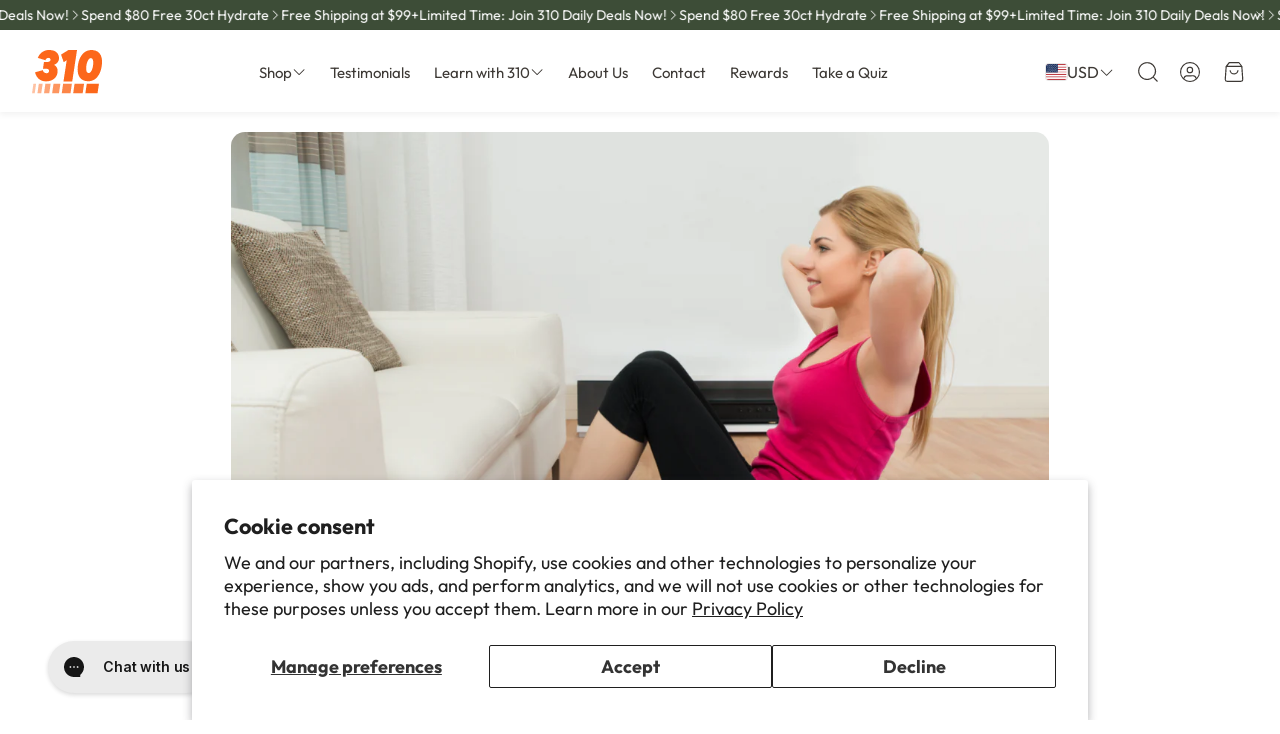

--- FILE ---
content_type: text/html; charset=utf-8
request_url: https://310nutrition.com/blogs/fitness/3-easy-at-home-workouts-for-all-fitness-levels
body_size: 46816
content:
<!doctype html>
<html
  class="no-js"
  lang="en"
  dir="ltr"
>
  <head>
    

    

    

    <!-- 1) Consent Mode defaults (deny until user grants) -->
    

    <!-- 2) Shopify consent -> Google Consent Mode update -->
    

    <!-- 3) Google Tag Manager -->
    <!-- Google tag (gtag.js) -->
    

    

    <!-- 4) Microsoft Clarity (load only after Analytics consent) -->
    

    <!-- Postscript from Karl -->
    <script>
      (function () {
        // Focused on the SDK host. You can broaden to ".postscript.io" if needed.
        var BLOCK_HOSTS = ["sdk.postscript.io"];
        function isBlocked(url) {
          try {
            if (!url) return false;
            var u = new URL(url, location.href);
            return BLOCK_HOSTS.some(h => u.hostname === h || u.hostname.endsWith("." + h));
          } catch (e) { return false; }
        }
        // Block script src assignment (covers more patterns than appendChild/insertBefore)
        (function () {
          var desc = Object.getOwnPropertyDescriptor(HTMLScriptElement.prototype, "src");
          if (desc && desc.set) {
            Object.defineProperty(HTMLScriptElement.prototype, "src", {
              set: function (v) {
                if (isBlocked(v)) return v;
                return desc.set.call(this, v);
              }
            });
          }
        })();
        // Block setAttribute('src', ...)
        var _setAttr = Element.prototype.setAttribute;
        Element.prototype.setAttribute = function (name, value) {
          if (this && this.tagName === "SCRIPT" && name && name.toLowerCase() === "src" && isBlocked(value)) {
            return;
          }
          return _setAttr.apply(this, arguments);
        };
        // Keep your existing DOM insertion blocks (still useful)
        var BLOCK_SUBSTR = "sdk.postscript.io";
        var _ib = Node.prototype.insertBefore;
        Node.prototype.insertBefore = function (n, r) {
          try { if (n && n.tagName === "SCRIPT" && n.src && n.src.includes(BLOCK_SUBSTR)) return n; } catch(e){}
          return _ib.call(this, n, r);
        };
        var _ac = Node.prototype.appendChild;
        Node.prototype.appendChild = function (n) {
          try { if (n && n.tagName === "SCRIPT" && n.src && n.src.includes(BLOCK_SUBSTR)) return n; } catch(e){}
          return _ac.call(this, n);
        };
        // Optional: block network egress to the SDK host too
        if (window.fetch) {
          var _fetch = window.fetch;
          window.fetch = function (input, init) {
            var url = (typeof input === "string") ? input : (input && input.url);
            if (isBlocked(url)) return Promise.reject(new Error("Blocked Postscript SDK host"));
            return _fetch.apply(this, arguments);
          };
        }
        var _open = XMLHttpRequest.prototype.open;
        XMLHttpRequest.prototype.open = function (m, url) {
          this.__psBlocked = isBlocked(url);
          return _open.apply(this, arguments);
        };
        var _send = XMLHttpRequest.prototype.send;
        XMLHttpRequest.prototype.send = function () {
          if (this.__psBlocked) { try { this.abort(); } catch(e) {} return; }
          return _send.apply(this, arguments);
        };
        if (navigator.sendBeacon) {
          var _b = navigator.sendBeacon.bind(navigator);
          navigator.sendBeacon = function (url, data) {
            if (isBlocked(url)) return false;
            return _b(url, data);
          };
        }
      })();
    </script>
    <!--  End Postscript from Karl -->

    <!-- google search console --> 
    <meta name="google-site-verification" content="-vLS6-vRsKuy8dAbgSVOOD8FT_e1WhKef3AmLEM2Fr8" />

    
    
    <script type="load" src="https://a.klaviyo.com/media/js/onsite/onsite.js"></script>
    

    <meta charset="utf-8">
    <meta http-equiv="X-UA-Compatible" content="IE=edge">
    <meta name="viewport" content="width=device-width, initial-scale=1.0">
    <meta name="theme-color" content="">












<link rel="canonical" href="https://310nutrition.com/blogs/fitness/3-easy-at-home-workouts-for-all-fitness-levels">
    <link rel="preconnect" href="https://cdn.shopify.com" crossorigin><link rel="icon" type="image/png" sizes="32x32" href="//310nutrition.com/cdn/shop/files/favicon.png?crop=center&height=32&v=1704736696&width=32">
      <link rel="icon" type="image/png" sizes="192x192" href="//310nutrition.com/cdn/shop/files/favicon.png?crop=center&height=192&v=1704736696&width=192">
      <link rel="icon" type="image/png" sizes="512x512" href="//310nutrition.com/cdn/shop/files/favicon.png?crop=center&height=512&v=1704736696&width=512"><link rel="preconnect" href="https://fonts.shopifycdn.com" crossorigin><title>3 Easy At-Home Workouts for All Levels | 310 Nutrition</title>

    
      <meta name="description" content="You can still get in a great workout while staying indoors! Check out these 3 fat blasting at home workouts for a good sweat. Visit the page and read more!">
    

    

<meta property="og:site_name" content="310 Nutrition">
<meta property="og:url" content="https://310nutrition.com/blogs/fitness/3-easy-at-home-workouts-for-all-fitness-levels">
<meta property="og:title" content="3 Easy At-Home Workouts for All Levels | 310 Nutrition">
<meta property="og:type" content="article">
<meta property="og:description" content="You can still get in a great workout while staying indoors! Check out these 3 fat blasting at home workouts for a good sweat. Visit the page and read more!"><meta property="og:image" content="http://310nutrition.com/cdn/shop/articles/at_home_workout7_785abb12-f107-4da5-87b3-fcd64d3483d2.png?v=1749468998">
  <meta property="og:image:secure_url" content="https://310nutrition.com/cdn/shop/articles/at_home_workout7_785abb12-f107-4da5-87b3-fcd64d3483d2.png?v=1749468998">
  <meta property="og:image:width" content="1273">
  <meta property="og:image:height" content="839"><meta name="twitter:site" content="@https://x.com/310nutrition"><meta name="twitter:card" content="summary_large_image">
<meta name="twitter:title" content="3 Easy At-Home Workouts for All Levels | 310 Nutrition">
<meta name="twitter:description" content="You can still get in a great workout while staying indoors! Check out these 3 fat blasting at home workouts for a good sweat. Visit the page and read more!">


    
    <script>
      if (window.location.pathname === '/cart') {
        window.location.href = '/?open-cart-drawer=true'
      };
    </script>

    <link href="//310nutrition.com/cdn/shop/t/2664/assets/swiper.css?v=72558665906268192871765852747" rel="stylesheet" type="text/css" media="all" />
    <link href="//310nutrition.com/cdn/shop/t/2664/assets/swiper-bundle-12.min.css?v=126032142731267036661767596327" rel="stylesheet" type="text/css" media="all" />

    <link href="//310nutrition.com/cdn/shop/t/2664/assets/settings.css?v=177248371470082867871765968664" rel="stylesheet" type="text/css" media="all" />
    <link href="//310nutrition.com/cdn/shop/t/2664/assets/critical.css?v=116981674407215228001765852750" rel="stylesheet" type="text/css" media="all" />
    <link href="//310nutrition.com/cdn/shop/t/2664/assets/main.css?v=83055483665770779661767776794" rel="stylesheet" type="text/css" media="all" />

    <script src="//310nutrition.com/cdn/shop/t/2664/assets/variants.js?v=159406484692760109481766140214" defer="defer"></script>
    <link href="//310nutrition.com/cdn/shop/t/2664/assets/custom.css?v=131886286361660693241767783787" rel="stylesheet" type="text/css" media="all" />

    <script src="//310nutrition.com/cdn/shop/t/2664/assets/swiper-bundle-12.min.js?v=120780874340702571061767596327" defer="defer"></script>
    <script src="//310nutrition.com/cdn/shop/t/2664/assets/custom-310.js?v=111603181540343972631765853504" defer="defer"></script>
    <script src="//310nutrition.com/cdn/shop/t/2664/assets/constants.js?v=153673072477245866711765852749" defer="defer"></script>
    <script src="//310nutrition.com/cdn/shop/t/2664/assets/pubsub.js?v=158357773527763999511765852750" defer="defer"></script>
    <script src="//310nutrition.com/cdn/shop/t/2664/assets/global.js?v=75236072050613254921766140047" defer="defer"></script>
    <script src="//310nutrition.com/cdn/shop/t/2664/assets/base.js?v=139666356460108480801767813750" defer="defer"></script>

    <script src="//310nutrition.com/cdn/shop/t/2664/assets/color-swatch.js?v=34395884332688367231765852750" defer="defer"></script>
    <script src="//310nutrition.com/cdn/shop/t/2664/assets/localization-form.js?v=68653642382058027111765852750" defer="defer"></script>
    <script src="//310nutrition.com/cdn/shop/t/2664/assets/animations.js?v=37312632095138735101765852747" defer="defer"></script>
    <script src="//310nutrition.com/cdn/shop/t/2664/assets/drawer-select.js?v=79513171423563501681766139983" defer="defer"></script>
    <script src="//310nutrition.com/cdn/shop/t/2664/assets/model_element.js?v=158477732829452102971765852750" defer="defer"></script><script>window.performance && window.performance.mark && window.performance.mark('shopify.content_for_header.start');</script><meta name="google-site-verification" content="-IUneX8pDE---U6zjrAfg_H9OW-rTPKFQo0pPpogMzs">
<meta name="facebook-domain-verification" content="ir6rbt6uqcti249wvmdr1ii1r6byb6">
<meta id="shopify-digital-wallet" name="shopify-digital-wallet" content="/13812647/digital_wallets/dialog">
<meta name="shopify-checkout-api-token" content="5b0ec29f3804a7aea4ec88d3d2c79617">
<meta id="in-context-paypal-metadata" data-shop-id="13812647" data-venmo-supported="true" data-environment="production" data-locale="en_US" data-paypal-v4="true" data-currency="USD">
<link rel="alternate" type="application/atom+xml" title="Feed" href="/blogs/fitness.atom" />
<script async="async" src="/checkouts/internal/preloads.js?locale=en-US"></script>
<link rel="preconnect" href="https://shop.app" crossorigin="anonymous">
<script async="async" src="https://shop.app/checkouts/internal/preloads.js?locale=en-US&shop_id=13812647" crossorigin="anonymous"></script>
<script id="apple-pay-shop-capabilities" type="application/json">{"shopId":13812647,"countryCode":"US","currencyCode":"USD","merchantCapabilities":["supports3DS"],"merchantId":"gid:\/\/shopify\/Shop\/13812647","merchantName":"310 Nutrition","requiredBillingContactFields":["postalAddress","email"],"requiredShippingContactFields":["postalAddress","email"],"shippingType":"shipping","supportedNetworks":["visa","masterCard","amex","discover","elo","jcb"],"total":{"type":"pending","label":"310 Nutrition","amount":"1.00"},"shopifyPaymentsEnabled":true,"supportsSubscriptions":true}</script>
<script id="shopify-features" type="application/json">{"accessToken":"5b0ec29f3804a7aea4ec88d3d2c79617","betas":["rich-media-storefront-analytics"],"domain":"310nutrition.com","predictiveSearch":true,"shopId":13812647,"locale":"en"}</script>
<script>var Shopify = Shopify || {};
Shopify.shop = "310-nutrition.myshopify.com";
Shopify.locale = "en";
Shopify.currency = {"active":"USD","rate":"1.0"};
Shopify.country = "US";
Shopify.theme = {"name":"310-Wonder\/main","id":140596969590,"schema_name":"Wonder-custom","schema_version":"2.1.0-custom","theme_store_id":null,"role":"main"};
Shopify.theme.handle = "null";
Shopify.theme.style = {"id":null,"handle":null};
Shopify.cdnHost = "310nutrition.com/cdn";
Shopify.routes = Shopify.routes || {};
Shopify.routes.root = "/";</script>
<script type="module">!function(o){(o.Shopify=o.Shopify||{}).modules=!0}(window);</script>
<script>!function(o){function n(){var o=[];function n(){o.push(Array.prototype.slice.apply(arguments))}return n.q=o,n}var t=o.Shopify=o.Shopify||{};t.loadFeatures=n(),t.autoloadFeatures=n()}(window);</script>
<script>
  window.ShopifyPay = window.ShopifyPay || {};
  window.ShopifyPay.apiHost = "shop.app\/pay";
  window.ShopifyPay.redirectState = null;
</script>
<script id="shop-js-analytics" type="application/json">{"pageType":"article"}</script>
<script defer="defer" async type="module" src="//310nutrition.com/cdn/shopifycloud/shop-js/modules/v2/client.init-shop-cart-sync_BdyHc3Nr.en.esm.js"></script>
<script defer="defer" async type="module" src="//310nutrition.com/cdn/shopifycloud/shop-js/modules/v2/chunk.common_Daul8nwZ.esm.js"></script>
<script type="module">
  await import("//310nutrition.com/cdn/shopifycloud/shop-js/modules/v2/client.init-shop-cart-sync_BdyHc3Nr.en.esm.js");
await import("//310nutrition.com/cdn/shopifycloud/shop-js/modules/v2/chunk.common_Daul8nwZ.esm.js");

  window.Shopify.SignInWithShop?.initShopCartSync?.({"fedCMEnabled":true,"windoidEnabled":true});

</script>
<script>
  window.Shopify = window.Shopify || {};
  if (!window.Shopify.featureAssets) window.Shopify.featureAssets = {};
  window.Shopify.featureAssets['shop-js'] = {"shop-cart-sync":["modules/v2/client.shop-cart-sync_QYOiDySF.en.esm.js","modules/v2/chunk.common_Daul8nwZ.esm.js"],"init-fed-cm":["modules/v2/client.init-fed-cm_DchLp9rc.en.esm.js","modules/v2/chunk.common_Daul8nwZ.esm.js"],"shop-button":["modules/v2/client.shop-button_OV7bAJc5.en.esm.js","modules/v2/chunk.common_Daul8nwZ.esm.js"],"init-windoid":["modules/v2/client.init-windoid_DwxFKQ8e.en.esm.js","modules/v2/chunk.common_Daul8nwZ.esm.js"],"shop-cash-offers":["modules/v2/client.shop-cash-offers_DWtL6Bq3.en.esm.js","modules/v2/chunk.common_Daul8nwZ.esm.js","modules/v2/chunk.modal_CQq8HTM6.esm.js"],"shop-toast-manager":["modules/v2/client.shop-toast-manager_CX9r1SjA.en.esm.js","modules/v2/chunk.common_Daul8nwZ.esm.js"],"init-shop-email-lookup-coordinator":["modules/v2/client.init-shop-email-lookup-coordinator_UhKnw74l.en.esm.js","modules/v2/chunk.common_Daul8nwZ.esm.js"],"pay-button":["modules/v2/client.pay-button_DzxNnLDY.en.esm.js","modules/v2/chunk.common_Daul8nwZ.esm.js"],"avatar":["modules/v2/client.avatar_BTnouDA3.en.esm.js"],"init-shop-cart-sync":["modules/v2/client.init-shop-cart-sync_BdyHc3Nr.en.esm.js","modules/v2/chunk.common_Daul8nwZ.esm.js"],"shop-login-button":["modules/v2/client.shop-login-button_D8B466_1.en.esm.js","modules/v2/chunk.common_Daul8nwZ.esm.js","modules/v2/chunk.modal_CQq8HTM6.esm.js"],"init-customer-accounts-sign-up":["modules/v2/client.init-customer-accounts-sign-up_C8fpPm4i.en.esm.js","modules/v2/client.shop-login-button_D8B466_1.en.esm.js","modules/v2/chunk.common_Daul8nwZ.esm.js","modules/v2/chunk.modal_CQq8HTM6.esm.js"],"init-shop-for-new-customer-accounts":["modules/v2/client.init-shop-for-new-customer-accounts_CVTO0Ztu.en.esm.js","modules/v2/client.shop-login-button_D8B466_1.en.esm.js","modules/v2/chunk.common_Daul8nwZ.esm.js","modules/v2/chunk.modal_CQq8HTM6.esm.js"],"init-customer-accounts":["modules/v2/client.init-customer-accounts_dRgKMfrE.en.esm.js","modules/v2/client.shop-login-button_D8B466_1.en.esm.js","modules/v2/chunk.common_Daul8nwZ.esm.js","modules/v2/chunk.modal_CQq8HTM6.esm.js"],"shop-follow-button":["modules/v2/client.shop-follow-button_CkZpjEct.en.esm.js","modules/v2/chunk.common_Daul8nwZ.esm.js","modules/v2/chunk.modal_CQq8HTM6.esm.js"],"lead-capture":["modules/v2/client.lead-capture_BntHBhfp.en.esm.js","modules/v2/chunk.common_Daul8nwZ.esm.js","modules/v2/chunk.modal_CQq8HTM6.esm.js"],"checkout-modal":["modules/v2/client.checkout-modal_CfxcYbTm.en.esm.js","modules/v2/chunk.common_Daul8nwZ.esm.js","modules/v2/chunk.modal_CQq8HTM6.esm.js"],"shop-login":["modules/v2/client.shop-login_Da4GZ2H6.en.esm.js","modules/v2/chunk.common_Daul8nwZ.esm.js","modules/v2/chunk.modal_CQq8HTM6.esm.js"],"payment-terms":["modules/v2/client.payment-terms_MV4M3zvL.en.esm.js","modules/v2/chunk.common_Daul8nwZ.esm.js","modules/v2/chunk.modal_CQq8HTM6.esm.js"]};
</script>
<script>(function() {
  var isLoaded = false;
  function asyncLoad() {
    if (isLoaded) return;
    isLoaded = true;
    var urls = ["https:\/\/ecom-app.rakutenadvertising.io\/rakuten_advertising.js?shop=310-nutrition.myshopify.com","https:\/\/tag.rmp.rakuten.com\/126649.ct.js?shop=310-nutrition.myshopify.com","https:\/\/api.socialsnowball.io\/js\/referral.js?shop=310-nutrition.myshopify.com","https:\/\/storefront.recart.com\/settings\/659d645b32356472cee7d2fa\/settings.js?shop=310-nutrition.myshopify.com","https:\/\/storefront.recart.com\/loader.js?domain=310nutrition.com\u0026account=659d645b32356472cee7d2fa\u0026hasGMInitParams=1\u0026shop=310-nutrition.myshopify.com","https:\/\/sdk.postscript.io\/sdk-script-loader.bundle.js?shopId=1399\u0026shop=310-nutrition.myshopify.com","https:\/\/onetext.com\/sdk\/onetext.min.js?onetext-account-token=onetext_account_production_0198c33d-10fc-7449-86a3-531e9e5ab8ac\u0026timestamp=1768982406330\u0026shop=310-nutrition.myshopify.com","https:\/\/cdn.shopify.com\/s\/files\/1\/1381\/2647\/t\/2664\/assets\/instant-pixel-site_3e236158095e463980511b74bddaf51a.js?v=1768571839\u0026shop=310-nutrition.myshopify.com"];
    for (var i = 0; i < urls.length; i++) {
      var s = document.createElement('script');
      s.type = 'text/javascript';
      s.async = true;
      s.src = urls[i];
      var x = document.getElementsByTagName('script')[0];
      x.parentNode.insertBefore(s, x);
    }
  };
  if(window.attachEvent) {
    window.attachEvent('onload', asyncLoad);
  } else {
    window.addEventListener('load', asyncLoad, false);
  }
})();</script>
<script id="__st">var __st={"a":13812647,"offset":-25200,"reqid":"da0a11c8-f1ce-43d0-acdc-b9176712cacb-1769012151","pageurl":"310nutrition.com\/blogs\/fitness\/3-easy-at-home-workouts-for-all-fitness-levels","s":"articles-384024248438","u":"6f9f19a108a0","p":"article","rtyp":"article","rid":384024248438};</script>
<script>window.ShopifyPaypalV4VisibilityTracking = true;</script>
<script id="captcha-bootstrap">!function(){'use strict';const t='contact',e='account',n='new_comment',o=[[t,t],['blogs',n],['comments',n],[t,'customer']],c=[[e,'customer_login'],[e,'guest_login'],[e,'recover_customer_password'],[e,'create_customer']],r=t=>t.map((([t,e])=>`form[action*='/${t}']:not([data-nocaptcha='true']) input[name='form_type'][value='${e}']`)).join(','),a=t=>()=>t?[...document.querySelectorAll(t)].map((t=>t.form)):[];function s(){const t=[...o],e=r(t);return a(e)}const i='password',u='form_key',d=['recaptcha-v3-token','g-recaptcha-response','h-captcha-response',i],f=()=>{try{return window.sessionStorage}catch{return}},m='__shopify_v',_=t=>t.elements[u];function p(t,e,n=!1){try{const o=window.sessionStorage,c=JSON.parse(o.getItem(e)),{data:r}=function(t){const{data:e,action:n}=t;return t[m]||n?{data:e,action:n}:{data:t,action:n}}(c);for(const[e,n]of Object.entries(r))t.elements[e]&&(t.elements[e].value=n);n&&o.removeItem(e)}catch(o){console.error('form repopulation failed',{error:o})}}const l='form_type',E='cptcha';function T(t){t.dataset[E]=!0}const w=window,h=w.document,L='Shopify',v='ce_forms',y='captcha';let A=!1;((t,e)=>{const n=(g='f06e6c50-85a8-45c8-87d0-21a2b65856fe',I='https://cdn.shopify.com/shopifycloud/storefront-forms-hcaptcha/ce_storefront_forms_captcha_hcaptcha.v1.5.2.iife.js',D={infoText:'Protected by hCaptcha',privacyText:'Privacy',termsText:'Terms'},(t,e,n)=>{const o=w[L][v],c=o.bindForm;if(c)return c(t,g,e,D).then(n);var r;o.q.push([[t,g,e,D],n]),r=I,A||(h.body.append(Object.assign(h.createElement('script'),{id:'captcha-provider',async:!0,src:r})),A=!0)});var g,I,D;w[L]=w[L]||{},w[L][v]=w[L][v]||{},w[L][v].q=[],w[L][y]=w[L][y]||{},w[L][y].protect=function(t,e){n(t,void 0,e),T(t)},Object.freeze(w[L][y]),function(t,e,n,w,h,L){const[v,y,A,g]=function(t,e,n){const i=e?o:[],u=t?c:[],d=[...i,...u],f=r(d),m=r(i),_=r(d.filter((([t,e])=>n.includes(e))));return[a(f),a(m),a(_),s()]}(w,h,L),I=t=>{const e=t.target;return e instanceof HTMLFormElement?e:e&&e.form},D=t=>v().includes(t);t.addEventListener('submit',(t=>{const e=I(t);if(!e)return;const n=D(e)&&!e.dataset.hcaptchaBound&&!e.dataset.recaptchaBound,o=_(e),c=g().includes(e)&&(!o||!o.value);(n||c)&&t.preventDefault(),c&&!n&&(function(t){try{if(!f())return;!function(t){const e=f();if(!e)return;const n=_(t);if(!n)return;const o=n.value;o&&e.removeItem(o)}(t);const e=Array.from(Array(32),(()=>Math.random().toString(36)[2])).join('');!function(t,e){_(t)||t.append(Object.assign(document.createElement('input'),{type:'hidden',name:u})),t.elements[u].value=e}(t,e),function(t,e){const n=f();if(!n)return;const o=[...t.querySelectorAll(`input[type='${i}']`)].map((({name:t})=>t)),c=[...d,...o],r={};for(const[a,s]of new FormData(t).entries())c.includes(a)||(r[a]=s);n.setItem(e,JSON.stringify({[m]:1,action:t.action,data:r}))}(t,e)}catch(e){console.error('failed to persist form',e)}}(e),e.submit())}));const S=(t,e)=>{t&&!t.dataset[E]&&(n(t,e.some((e=>e===t))),T(t))};for(const o of['focusin','change'])t.addEventListener(o,(t=>{const e=I(t);D(e)&&S(e,y())}));const B=e.get('form_key'),M=e.get(l),P=B&&M;t.addEventListener('DOMContentLoaded',(()=>{const t=y();if(P)for(const e of t)e.elements[l].value===M&&p(e,B);[...new Set([...A(),...v().filter((t=>'true'===t.dataset.shopifyCaptcha))])].forEach((e=>S(e,t)))}))}(h,new URLSearchParams(w.location.search),n,t,e,['guest_login'])})(!0,!0)}();</script>
<script integrity="sha256-4kQ18oKyAcykRKYeNunJcIwy7WH5gtpwJnB7kiuLZ1E=" data-source-attribution="shopify.loadfeatures" defer="defer" src="//310nutrition.com/cdn/shopifycloud/storefront/assets/storefront/load_feature-a0a9edcb.js" crossorigin="anonymous"></script>
<script crossorigin="anonymous" defer="defer" src="//310nutrition.com/cdn/shopifycloud/storefront/assets/shopify_pay/storefront-65b4c6d7.js?v=20250812"></script>
<script data-source-attribution="shopify.dynamic_checkout.dynamic.init">var Shopify=Shopify||{};Shopify.PaymentButton=Shopify.PaymentButton||{isStorefrontPortableWallets:!0,init:function(){window.Shopify.PaymentButton.init=function(){};var t=document.createElement("script");t.src="https://310nutrition.com/cdn/shopifycloud/portable-wallets/latest/portable-wallets.en.js",t.type="module",document.head.appendChild(t)}};
</script>
<script data-source-attribution="shopify.dynamic_checkout.buyer_consent">
  function portableWalletsHideBuyerConsent(e){var t=document.getElementById("shopify-buyer-consent"),n=document.getElementById("shopify-subscription-policy-button");t&&n&&(t.classList.add("hidden"),t.setAttribute("aria-hidden","true"),n.removeEventListener("click",e))}function portableWalletsShowBuyerConsent(e){var t=document.getElementById("shopify-buyer-consent"),n=document.getElementById("shopify-subscription-policy-button");t&&n&&(t.classList.remove("hidden"),t.removeAttribute("aria-hidden"),n.addEventListener("click",e))}window.Shopify?.PaymentButton&&(window.Shopify.PaymentButton.hideBuyerConsent=portableWalletsHideBuyerConsent,window.Shopify.PaymentButton.showBuyerConsent=portableWalletsShowBuyerConsent);
</script>
<script data-source-attribution="shopify.dynamic_checkout.cart.bootstrap">document.addEventListener("DOMContentLoaded",(function(){function t(){return document.querySelector("shopify-accelerated-checkout-cart, shopify-accelerated-checkout")}if(t())Shopify.PaymentButton.init();else{new MutationObserver((function(e,n){t()&&(Shopify.PaymentButton.init(),n.disconnect())})).observe(document.body,{childList:!0,subtree:!0})}}));
</script>
<script id='scb4127' type='text/javascript' async='' src='https://310nutrition.com/cdn/shopifycloud/privacy-banner/storefront-banner.js'></script><link id="shopify-accelerated-checkout-styles" rel="stylesheet" media="screen" href="https://310nutrition.com/cdn/shopifycloud/portable-wallets/latest/accelerated-checkout-backwards-compat.css" crossorigin="anonymous">
<style id="shopify-accelerated-checkout-cart">
        #shopify-buyer-consent {
  margin-top: 1em;
  display: inline-block;
  width: 100%;
}

#shopify-buyer-consent.hidden {
  display: none;
}

#shopify-subscription-policy-button {
  background: none;
  border: none;
  padding: 0;
  text-decoration: underline;
  font-size: inherit;
  cursor: pointer;
}

#shopify-subscription-policy-button::before {
  box-shadow: none;
}

      </style>

<script>window.performance && window.performance.mark && window.performance.mark('shopify.content_for_header.end');</script>


    <style data-shopify>  
      /* custom fontfaces/imports */
      

      /* default fonts */
      @font-face {
  font-family: Outfit;
  font-weight: 400;
  font-style: normal;
  font-display: swap;
  src: url("//310nutrition.com/cdn/fonts/outfit/outfit_n4.387c2e2715c484a1f1075eb90d64808f1b37ac58.woff2") format("woff2"),
       url("//310nutrition.com/cdn/fonts/outfit/outfit_n4.aca8c81f18f62c9baa15c2dc5d1f6dd5442cdc50.woff") format("woff");
}

      @font-face {
  font-family: Outfit;
  font-weight: 700;
  font-style: normal;
  font-display: swap;
  src: url("//310nutrition.com/cdn/fonts/outfit/outfit_n7.bfc2ca767cd7c6962e82c320123933a7812146d6.woff2") format("woff2"),
       url("//310nutrition.com/cdn/fonts/outfit/outfit_n7.f0b22ea9a32b6f1f6f493dd3a7113aae3464d8b2.woff") format("woff");
}

      
      
      @font-face {
  font-family: Outfit;
  font-weight: 700;
  font-style: normal;
  font-display: swap;
  src: url("//310nutrition.com/cdn/fonts/outfit/outfit_n7.bfc2ca767cd7c6962e82c320123933a7812146d6.woff2") format("woff2"),
       url("//310nutrition.com/cdn/fonts/outfit/outfit_n7.f0b22ea9a32b6f1f6f493dd3a7113aae3464d8b2.woff") format("woff");
}

      @font-face {
  font-family: Outfit;
  font-weight: 400;
  font-style: normal;
  font-display: swap;
  src: url("//310nutrition.com/cdn/fonts/outfit/outfit_n4.387c2e2715c484a1f1075eb90d64808f1b37ac58.woff2") format("woff2"),
       url("//310nutrition.com/cdn/fonts/outfit/outfit_n4.aca8c81f18f62c9baa15c2dc5d1f6dd5442cdc50.woff") format("woff");
}

      @font-face {
  font-family: Outfit;
  font-weight: 700;
  font-style: normal;
  font-display: swap;
  src: url("//310nutrition.com/cdn/fonts/outfit/outfit_n7.bfc2ca767cd7c6962e82c320123933a7812146d6.woff2") format("woff2"),
       url("//310nutrition.com/cdn/fonts/outfit/outfit_n7.f0b22ea9a32b6f1f6f493dd3a7113aae3464d8b2.woff") format("woff");
}

      @font-face {
  font-family: Outfit;
  font-weight: 500;
  font-style: normal;
  font-display: swap;
  src: url("//310nutrition.com/cdn/fonts/outfit/outfit_n5.8646f8eed6d6d0a1ac9821ab288cc9621d1e145e.woff2") format("woff2"),
       url("//310nutrition.com/cdn/fonts/outfit/outfit_n5.9e3c12421e42661c948a7f5b879e5e0c7d394cd6.woff") format("woff");
}

      

      @font-face {
        font-family: 'icomoon';
        src:  url('//310nutrition.com/cdn/shop/t/2664/assets/icomoon.eot?v=177295919035341837931765852749?6k4fkf');
        src:  url('//310nutrition.com/cdn/shop/t/2664/assets/icomoon.eot?v=177295919035341837931765852749?6k4fkf#iefix') format('embedded-opentype'),
          url('//310nutrition.com/cdn/shop/t/2664/assets/icomoon.ttf?v=57842893614872056761765852749?6k4fkf') format('truetype'),
          url('//310nutrition.com/cdn/shop/t/2664/assets/icomoon.woff?v=28260046996164968551765852750?6k4fkf') format('woff'),
          url('//310nutrition.com/cdn/shop/t/2664/assets/icomoon.svg?v=104217218584571201731765852749?6k4fkf#icomoon') format('svg');
        font-weight: normal;
        font-style: normal;
        font-display: swap;
      }

      /* override fonts */
      body{}

    </style>
    <style>
      [data-custom-badge="Best Seller"]{
        background-color: #4a5d44;
        color: #ffffff;
        }
      [data-custom-badge=""]{
        background-color: #3d71b8;
        color: #FFFFFF;
        }
      [data-custom-badge=""]{
        background-color: #d22027;
        color: #FFFFFF;
        }
      [data-custom-badge=""]{
        background-color: #fbaf17;
        color: #FFFFFF;
        }
    </style><link rel="preload" as="font" href="//310nutrition.com/cdn/fonts/outfit/outfit_n4.387c2e2715c484a1f1075eb90d64808f1b37ac58.woff2" type="font/woff2" crossorigin><link rel="preload" as="font" href="//310nutrition.com/cdn/fonts/outfit/outfit_n7.bfc2ca767cd7c6962e82c320123933a7812146d6.woff2" type="font/woff2" crossorigin><link rel="preload" as="font" href="//310nutrition.com/cdn/fonts/outfit/outfit_n4.387c2e2715c484a1f1075eb90d64808f1b37ac58.woff2" type="font/woff2" crossorigin><link rel="preload" as="font" href="//310nutrition.com/cdn/fonts/outfit/outfit_n7.bfc2ca767cd7c6962e82c320123933a7812146d6.woff2" type="font/woff2" crossorigin><link rel="preload" as="font" href="//310nutrition.com/cdn/fonts/outfit/outfit_n5.8646f8eed6d6d0a1ac9821ab288cc9621d1e145e.woff2" type="font/woff2" crossorigin><link rel="preload" as="font" href="//310nutrition.com/cdn/shop/t/2664/assets/icomoon.eot?v=177295919035341837931765852749" type="font/woff2" crossorigin>
    <link rel="preload" as="font" href="//310nutrition.com/cdn/shop/t/2664/assets/icomoon.ttf?v=57842893614872056761765852749" type="font/woff2" crossorigin>
    <link rel="preload" as="font" href="//310nutrition.com/cdn/shop/t/2664/assets/icomoon.woff?v=28260046996164968551765852750" type="font/woff2" crossorigin>
    <link rel="preload" as="font" href="//310nutrition.com/cdn/shop/t/2664/assets/icomoon.svg?v=104217218584571201731765852749" type="font/svg" crossorigin>

    

    <script>
      document.documentElement.className = document.documentElement.className.replace('no-js', 'js');
    </script>
    <script src="https://cdn-widgetsrepository.yotpo.com/v1/loader/fX6c2BEdM7bwp9hvTLDjuiIUZB080fW9hCwzmKN1"  defer="defer"></script>
  <!-- BEGIN app block: shopify://apps/klaviyo-email-marketing-sms/blocks/klaviyo-onsite-embed/2632fe16-c075-4321-a88b-50b567f42507 -->












  <script async src="https://static.klaviyo.com/onsite/js/PgVRqi/klaviyo.js?company_id=PgVRqi"></script>
  <script>!function(){if(!window.klaviyo){window._klOnsite=window._klOnsite||[];try{window.klaviyo=new Proxy({},{get:function(n,i){return"push"===i?function(){var n;(n=window._klOnsite).push.apply(n,arguments)}:function(){for(var n=arguments.length,o=new Array(n),w=0;w<n;w++)o[w]=arguments[w];var t="function"==typeof o[o.length-1]?o.pop():void 0,e=new Promise((function(n){window._klOnsite.push([i].concat(o,[function(i){t&&t(i),n(i)}]))}));return e}}})}catch(n){window.klaviyo=window.klaviyo||[],window.klaviyo.push=function(){var n;(n=window._klOnsite).push.apply(n,arguments)}}}}();</script>

  




  <script>
    window.klaviyoReviewsProductDesignMode = false
  </script>







<!-- END app block --><!-- BEGIN app block: shopify://apps/black-crow-ai-that-delivers/blocks/blackcrow_ai_script/3e73f597-cb71-47a1-8a06-0c931482ecd2 -->

<script type="text/javascript" async src="https://shopify-init.blackcrow.ai/js/core/310-nutrition.js?shop=310-nutrition.myshopify.com&tagSrc=ShopifyThemeAppExtension"></script>


<!-- END app block --><!-- BEGIN app block: shopify://apps/yotpo-product-reviews/blocks/settings/eb7dfd7d-db44-4334-bc49-c893b51b36cf -->


  <script type="text/javascript" src="https://cdn-widgetsrepository.yotpo.com/v1/loader/fX6c2BEdM7bwp9hvTLDjuiIUZB080fW9hCwzmKN1?languageCode=en" async></script>



  
<!-- END app block --><!-- BEGIN app block: shopify://apps/recart-sms-list-growth/blocks/loader/c3f195f0-9f15-4ebc-9a44-84989a1ee8d1 -->

<script type="text/javascript" async src="https://storefront.recart.com/loader.js?domain=http://310nutrition.com&account=659d645b32356472cee7d2fa&hasGMInitParams=1&shop=310-nutrition.myshopify.com" data-em-disable="true"></script>
  <script type="text/javascript" async src="https://storefront.recart.com/settings/659d645b32356472cee7d2fa/settings.js?shop=310-nutrition.myshopify.com" data-em-disable="true"></script>



<!-- END app block --><!-- BEGIN app block: shopify://apps/microsoft-clarity/blocks/clarity_js/31c3d126-8116-4b4a-8ba1-baeda7c4aeea -->
<script type="text/javascript">
  (function (c, l, a, r, i, t, y) {
    c[a] = c[a] || function () { (c[a].q = c[a].q || []).push(arguments); };
    t = l.createElement(r); t.async = 1; t.src = "https://www.clarity.ms/tag/" + i + "?ref=shopify";
    y = l.getElementsByTagName(r)[0]; y.parentNode.insertBefore(t, y);

    c.Shopify.loadFeatures([{ name: "consent-tracking-api", version: "0.1" }], error => {
      if (error) {
        console.error("Error loading Shopify features:", error);
        return;
      }

      c[a]('consentv2', {
        ad_Storage: c.Shopify.customerPrivacy.marketingAllowed() ? "granted" : "denied",
        analytics_Storage: c.Shopify.customerPrivacy.analyticsProcessingAllowed() ? "granted" : "denied",
      });
    });

    l.addEventListener("visitorConsentCollected", function (e) {
      c[a]('consentv2', {
        ad_Storage: e.detail.marketingAllowed ? "granted" : "denied",
        analytics_Storage: e.detail.analyticsAllowed ? "granted" : "denied",
      });
    });
  })(window, document, "clarity", "script", "lqf9may3iz");
</script>



<!-- END app block --><!-- BEGIN app block: shopify://apps/triplewhale/blocks/triple_pixel_snippet/483d496b-3f1a-4609-aea7-8eee3b6b7a2a --><link rel='preconnect dns-prefetch' href='https://api.config-security.com/' crossorigin />
<link rel='preconnect dns-prefetch' href='https://conf.config-security.com/' crossorigin />
<script>
/* >> TriplePixel :: start*/
window.TriplePixelData={TripleName:"310-nutrition.myshopify.com",ver:"2.16",plat:"SHOPIFY",isHeadless:false,src:'SHOPIFY_EXT',product:{id:"",name:``,price:"",variant:""},search:"",collection:"",cart:"drawer",template:"article",curr:"USD" || "USD"},function(W,H,A,L,E,_,B,N){function O(U,T,P,H,R){void 0===R&&(R=!1),H=new XMLHttpRequest,P?(H.open("POST",U,!0),H.setRequestHeader("Content-Type","text/plain")):H.open("GET",U,!0),H.send(JSON.stringify(P||{})),H.onreadystatechange=function(){4===H.readyState&&200===H.status?(R=H.responseText,U.includes("/first")?eval(R):P||(N[B]=R)):(299<H.status||H.status<200)&&T&&!R&&(R=!0,O(U,T-1,P))}}if(N=window,!N[H+"sn"]){N[H+"sn"]=1,L=function(){return Date.now().toString(36)+"_"+Math.random().toString(36)};try{A.setItem(H,1+(0|A.getItem(H)||0)),(E=JSON.parse(A.getItem(H+"U")||"[]")).push({u:location.href,r:document.referrer,t:Date.now(),id:L()}),A.setItem(H+"U",JSON.stringify(E))}catch(e){}var i,m,p;A.getItem('"!nC`')||(_=A,A=N,A[H]||(E=A[H]=function(t,e,i){return void 0===i&&(i=[]),"State"==t?E.s:(W=L(),(E._q=E._q||[]).push([W,t,e].concat(i)),W)},E.s="Installed",E._q=[],E.ch=W,B="configSecurityConfModel",N[B]=1,O("https://conf.config-security.com/model",5),i=L(),m=A[atob("c2NyZWVu")],_.setItem("di_pmt_wt",i),p={id:i,action:"profile",avatar:_.getItem("auth-security_rand_salt_"),time:m[atob("d2lkdGg=")]+":"+m[atob("aGVpZ2h0")],host:A.TriplePixelData.TripleName,plat:A.TriplePixelData.plat,url:window.location.href.slice(0,500),ref:document.referrer,ver:A.TriplePixelData.ver},O("https://api.config-security.com/event",5,p),O("https://api.config-security.com/first?host=".concat(p.host,"&plat=").concat(p.plat),5)))}}("","TriplePixel",localStorage);
/* << TriplePixel :: end*/
</script>



<!-- END app block --><link href="https://monorail-edge.shopifysvc.com" rel="dns-prefetch">
<script>(function(){if ("sendBeacon" in navigator && "performance" in window) {try {var session_token_from_headers = performance.getEntriesByType('navigation')[0].serverTiming.find(x => x.name == '_s').description;} catch {var session_token_from_headers = undefined;}var session_cookie_matches = document.cookie.match(/_shopify_s=([^;]*)/);var session_token_from_cookie = session_cookie_matches && session_cookie_matches.length === 2 ? session_cookie_matches[1] : "";var session_token = session_token_from_headers || session_token_from_cookie || "";function handle_abandonment_event(e) {var entries = performance.getEntries().filter(function(entry) {return /monorail-edge.shopifysvc.com/.test(entry.name);});if (!window.abandonment_tracked && entries.length === 0) {window.abandonment_tracked = true;var currentMs = Date.now();var navigation_start = performance.timing.navigationStart;var payload = {shop_id: 13812647,url: window.location.href,navigation_start,duration: currentMs - navigation_start,session_token,page_type: "article"};window.navigator.sendBeacon("https://monorail-edge.shopifysvc.com/v1/produce", JSON.stringify({schema_id: "online_store_buyer_site_abandonment/1.1",payload: payload,metadata: {event_created_at_ms: currentMs,event_sent_at_ms: currentMs}}));}}window.addEventListener('pagehide', handle_abandonment_event);}}());</script>
<script id="web-pixels-manager-setup">(function e(e,d,r,n,o){if(void 0===o&&(o={}),!Boolean(null===(a=null===(i=window.Shopify)||void 0===i?void 0:i.analytics)||void 0===a?void 0:a.replayQueue)){var i,a;window.Shopify=window.Shopify||{};var t=window.Shopify;t.analytics=t.analytics||{};var s=t.analytics;s.replayQueue=[],s.publish=function(e,d,r){return s.replayQueue.push([e,d,r]),!0};try{self.performance.mark("wpm:start")}catch(e){}var l=function(){var e={modern:/Edge?\/(1{2}[4-9]|1[2-9]\d|[2-9]\d{2}|\d{4,})\.\d+(\.\d+|)|Firefox\/(1{2}[4-9]|1[2-9]\d|[2-9]\d{2}|\d{4,})\.\d+(\.\d+|)|Chrom(ium|e)\/(9{2}|\d{3,})\.\d+(\.\d+|)|(Maci|X1{2}).+ Version\/(15\.\d+|(1[6-9]|[2-9]\d|\d{3,})\.\d+)([,.]\d+|)( \(\w+\)|)( Mobile\/\w+|) Safari\/|Chrome.+OPR\/(9{2}|\d{3,})\.\d+\.\d+|(CPU[ +]OS|iPhone[ +]OS|CPU[ +]iPhone|CPU IPhone OS|CPU iPad OS)[ +]+(15[._]\d+|(1[6-9]|[2-9]\d|\d{3,})[._]\d+)([._]\d+|)|Android:?[ /-](13[3-9]|1[4-9]\d|[2-9]\d{2}|\d{4,})(\.\d+|)(\.\d+|)|Android.+Firefox\/(13[5-9]|1[4-9]\d|[2-9]\d{2}|\d{4,})\.\d+(\.\d+|)|Android.+Chrom(ium|e)\/(13[3-9]|1[4-9]\d|[2-9]\d{2}|\d{4,})\.\d+(\.\d+|)|SamsungBrowser\/([2-9]\d|\d{3,})\.\d+/,legacy:/Edge?\/(1[6-9]|[2-9]\d|\d{3,})\.\d+(\.\d+|)|Firefox\/(5[4-9]|[6-9]\d|\d{3,})\.\d+(\.\d+|)|Chrom(ium|e)\/(5[1-9]|[6-9]\d|\d{3,})\.\d+(\.\d+|)([\d.]+$|.*Safari\/(?![\d.]+ Edge\/[\d.]+$))|(Maci|X1{2}).+ Version\/(10\.\d+|(1[1-9]|[2-9]\d|\d{3,})\.\d+)([,.]\d+|)( \(\w+\)|)( Mobile\/\w+|) Safari\/|Chrome.+OPR\/(3[89]|[4-9]\d|\d{3,})\.\d+\.\d+|(CPU[ +]OS|iPhone[ +]OS|CPU[ +]iPhone|CPU IPhone OS|CPU iPad OS)[ +]+(10[._]\d+|(1[1-9]|[2-9]\d|\d{3,})[._]\d+)([._]\d+|)|Android:?[ /-](13[3-9]|1[4-9]\d|[2-9]\d{2}|\d{4,})(\.\d+|)(\.\d+|)|Mobile Safari.+OPR\/([89]\d|\d{3,})\.\d+\.\d+|Android.+Firefox\/(13[5-9]|1[4-9]\d|[2-9]\d{2}|\d{4,})\.\d+(\.\d+|)|Android.+Chrom(ium|e)\/(13[3-9]|1[4-9]\d|[2-9]\d{2}|\d{4,})\.\d+(\.\d+|)|Android.+(UC? ?Browser|UCWEB|U3)[ /]?(15\.([5-9]|\d{2,})|(1[6-9]|[2-9]\d|\d{3,})\.\d+)\.\d+|SamsungBrowser\/(5\.\d+|([6-9]|\d{2,})\.\d+)|Android.+MQ{2}Browser\/(14(\.(9|\d{2,})|)|(1[5-9]|[2-9]\d|\d{3,})(\.\d+|))(\.\d+|)|K[Aa][Ii]OS\/(3\.\d+|([4-9]|\d{2,})\.\d+)(\.\d+|)/},d=e.modern,r=e.legacy,n=navigator.userAgent;return n.match(d)?"modern":n.match(r)?"legacy":"unknown"}(),u="modern"===l?"modern":"legacy",c=(null!=n?n:{modern:"",legacy:""})[u],f=function(e){return[e.baseUrl,"/wpm","/b",e.hashVersion,"modern"===e.buildTarget?"m":"l",".js"].join("")}({baseUrl:d,hashVersion:r,buildTarget:u}),m=function(e){var d=e.version,r=e.bundleTarget,n=e.surface,o=e.pageUrl,i=e.monorailEndpoint;return{emit:function(e){var a=e.status,t=e.errorMsg,s=(new Date).getTime(),l=JSON.stringify({metadata:{event_sent_at_ms:s},events:[{schema_id:"web_pixels_manager_load/3.1",payload:{version:d,bundle_target:r,page_url:o,status:a,surface:n,error_msg:t},metadata:{event_created_at_ms:s}}]});if(!i)return console&&console.warn&&console.warn("[Web Pixels Manager] No Monorail endpoint provided, skipping logging."),!1;try{return self.navigator.sendBeacon.bind(self.navigator)(i,l)}catch(e){}var u=new XMLHttpRequest;try{return u.open("POST",i,!0),u.setRequestHeader("Content-Type","text/plain"),u.send(l),!0}catch(e){return console&&console.warn&&console.warn("[Web Pixels Manager] Got an unhandled error while logging to Monorail."),!1}}}}({version:r,bundleTarget:l,surface:e.surface,pageUrl:self.location.href,monorailEndpoint:e.monorailEndpoint});try{o.browserTarget=l,function(e){var d=e.src,r=e.async,n=void 0===r||r,o=e.onload,i=e.onerror,a=e.sri,t=e.scriptDataAttributes,s=void 0===t?{}:t,l=document.createElement("script"),u=document.querySelector("head"),c=document.querySelector("body");if(l.async=n,l.src=d,a&&(l.integrity=a,l.crossOrigin="anonymous"),s)for(var f in s)if(Object.prototype.hasOwnProperty.call(s,f))try{l.dataset[f]=s[f]}catch(e){}if(o&&l.addEventListener("load",o),i&&l.addEventListener("error",i),u)u.appendChild(l);else{if(!c)throw new Error("Did not find a head or body element to append the script");c.appendChild(l)}}({src:f,async:!0,onload:function(){if(!function(){var e,d;return Boolean(null===(d=null===(e=window.Shopify)||void 0===e?void 0:e.analytics)||void 0===d?void 0:d.initialized)}()){var d=window.webPixelsManager.init(e)||void 0;if(d){var r=window.Shopify.analytics;r.replayQueue.forEach((function(e){var r=e[0],n=e[1],o=e[2];d.publishCustomEvent(r,n,o)})),r.replayQueue=[],r.publish=d.publishCustomEvent,r.visitor=d.visitor,r.initialized=!0}}},onerror:function(){return m.emit({status:"failed",errorMsg:"".concat(f," has failed to load")})},sri:function(e){var d=/^sha384-[A-Za-z0-9+/=]+$/;return"string"==typeof e&&d.test(e)}(c)?c:"",scriptDataAttributes:o}),m.emit({status:"loading"})}catch(e){m.emit({status:"failed",errorMsg:(null==e?void 0:e.message)||"Unknown error"})}}})({shopId: 13812647,storefrontBaseUrl: "https://310nutrition.com",extensionsBaseUrl: "https://extensions.shopifycdn.com/cdn/shopifycloud/web-pixels-manager",monorailEndpoint: "https://monorail-edge.shopifysvc.com/unstable/produce_batch",surface: "storefront-renderer",enabledBetaFlags: ["2dca8a86"],webPixelsConfigList: [{"id":"1660125302","configuration":"{\"projectId\":\"lqf9may3iz\"}","eventPayloadVersion":"v1","runtimeContext":"STRICT","scriptVersion":"cf1781658ed156031118fc4bbc2ed159","type":"APP","apiClientId":240074326017,"privacyPurposes":[],"capabilities":["advanced_dom_events"],"dataSharingAdjustments":{"protectedCustomerApprovalScopes":["read_customer_personal_data"]}},{"id":"1638137974","configuration":"{\"shopUrl\":\"310-nutrition.myshopify.com\",\"apiUrl\":\"https:\\\/\\\/services.nofraud.com\"}","eventPayloadVersion":"v1","runtimeContext":"STRICT","scriptVersion":"0cf396a0daab06a8120b15747f89a0e3","type":"APP","apiClientId":1380557,"privacyPurposes":[],"dataSharingAdjustments":{"protectedCustomerApprovalScopes":["read_customer_address","read_customer_email","read_customer_name","read_customer_personal_data","read_customer_phone"]}},{"id":"1612447862","configuration":"{\"pixelCode\":\"D429BABC77UBK87US390\"}","eventPayloadVersion":"v1","runtimeContext":"STRICT","scriptVersion":"22e92c2ad45662f435e4801458fb78cc","type":"APP","apiClientId":4383523,"privacyPurposes":["ANALYTICS","MARKETING","SALE_OF_DATA"],"dataSharingAdjustments":{"protectedCustomerApprovalScopes":["read_customer_address","read_customer_email","read_customer_name","read_customer_personal_data","read_customer_phone"]}},{"id":"1612415094","configuration":"{\"pixel_id\":\"1387860821536441\",\"pixel_type\":\"facebook_pixel\"}","eventPayloadVersion":"v1","runtimeContext":"OPEN","scriptVersion":"ca16bc87fe92b6042fbaa3acc2fbdaa6","type":"APP","apiClientId":2329312,"privacyPurposes":["ANALYTICS","MARKETING","SALE_OF_DATA"],"dataSharingAdjustments":{"protectedCustomerApprovalScopes":["read_customer_address","read_customer_email","read_customer_name","read_customer_personal_data","read_customer_phone"]}},{"id":"1594392694","configuration":"{\"config_url\": \"\/a\/elevar\/static\/configs\/db32efe0a866ffda2248a2dff1cdabb1a42aa7ad\/config.js\"}","eventPayloadVersion":"v1","runtimeContext":"STRICT","scriptVersion":"ab86028887ec2044af7d02b854e52653","type":"APP","apiClientId":2509311,"privacyPurposes":[],"dataSharingAdjustments":{"protectedCustomerApprovalScopes":["read_customer_address","read_customer_email","read_customer_name","read_customer_personal_data","read_customer_phone"]}},{"id":"1573388406","configuration":"{\"accountID\":\"PgVRqi\",\"webPixelConfig\":\"eyJlbmFibGVBZGRlZFRvQ2FydEV2ZW50cyI6IHRydWV9\"}","eventPayloadVersion":"v1","runtimeContext":"STRICT","scriptVersion":"524f6c1ee37bacdca7657a665bdca589","type":"APP","apiClientId":123074,"privacyPurposes":["ANALYTICS","MARKETING"],"dataSharingAdjustments":{"protectedCustomerApprovalScopes":["read_customer_address","read_customer_email","read_customer_name","read_customer_personal_data","read_customer_phone"]}},{"id":"1422786678","configuration":"{\"shopId\":\"310-nutrition.myshopify.com\"}","eventPayloadVersion":"v1","runtimeContext":"STRICT","scriptVersion":"674c31de9c131805829c42a983792da6","type":"APP","apiClientId":2753413,"privacyPurposes":["ANALYTICS","MARKETING","SALE_OF_DATA"],"dataSharingAdjustments":{"protectedCustomerApprovalScopes":["read_customer_address","read_customer_email","read_customer_name","read_customer_personal_data","read_customer_phone"]}},{"id":"544505974","configuration":"{\"yotpoStoreId\":\"fX6c2BEdM7bwp9hvTLDjuiIUZB080fW9hCwzmKN1\"}","eventPayloadVersion":"v1","runtimeContext":"STRICT","scriptVersion":"8bb37a256888599d9a3d57f0551d3859","type":"APP","apiClientId":70132,"privacyPurposes":["ANALYTICS","MARKETING","SALE_OF_DATA"],"dataSharingAdjustments":{"protectedCustomerApprovalScopes":[]}},{"id":"543522934","configuration":"{\"shopId\":\"1399\"}","eventPayloadVersion":"v1","runtimeContext":"STRICT","scriptVersion":"e57a43765e0d230c1bcb12178c1ff13f","type":"APP","apiClientId":2328352,"privacyPurposes":[],"dataSharingAdjustments":{"protectedCustomerApprovalScopes":["read_customer_address","read_customer_email","read_customer_name","read_customer_personal_data","read_customer_phone"]}},{"id":"530284662","configuration":"{\"tagID\":\"2613383706429\"}","eventPayloadVersion":"v1","runtimeContext":"STRICT","scriptVersion":"18031546ee651571ed29edbe71a3550b","type":"APP","apiClientId":3009811,"privacyPurposes":["ANALYTICS","MARKETING","SALE_OF_DATA"],"dataSharingAdjustments":{"protectedCustomerApprovalScopes":["read_customer_address","read_customer_email","read_customer_name","read_customer_personal_data","read_customer_phone"]}},{"id":"169279606","configuration":"{\"loggingEnabled\":\"true\", \"ranMid\":\"53291\", \"serverPixelEnabled\":\"true\"}","eventPayloadVersion":"v1","runtimeContext":"STRICT","scriptVersion":"67876d85c0116003a8f8eee2de1601f3","type":"APP","apiClientId":2531653,"privacyPurposes":["ANALYTICS"],"dataSharingAdjustments":{"protectedCustomerApprovalScopes":["read_customer_address","read_customer_personal_data"]}},{"id":"12877942","configuration":"{ \"bundleName\": \"310-nutrition\" }","eventPayloadVersion":"v1","runtimeContext":"STRICT","scriptVersion":"6d69af31d151d9c0dc4842dc2c8531ca","type":"APP","apiClientId":5106349,"privacyPurposes":["ANALYTICS","MARKETING","SALE_OF_DATA"],"dataSharingAdjustments":{"protectedCustomerApprovalScopes":["read_customer_address","read_customer_email","read_customer_name","read_customer_personal_data","read_customer_phone"]}},{"id":"2883702","eventPayloadVersion":"1","runtimeContext":"LAX","scriptVersion":"18","type":"CUSTOM","privacyPurposes":["ANALYTICS","MARKETING","SALE_OF_DATA"],"name":"Google Ads Conversion - DSR"},{"id":"3080310","eventPayloadVersion":"1","runtimeContext":"LAX","scriptVersion":"2","type":"CUSTOM","privacyPurposes":["ANALYTICS","MARKETING","SALE_OF_DATA"],"name":"Google Ads Conversion - MRS"},{"id":"110461046","eventPayloadVersion":"1","runtimeContext":"LAX","scriptVersion":"1","type":"CUSTOM","privacyPurposes":[],"name":"Instant One"},{"id":"119636086","eventPayloadVersion":"1","runtimeContext":"LAX","scriptVersion":"1","type":"CUSTOM","privacyPurposes":["ANALYTICS","MARKETING","PREFERENCES","SALE_OF_DATA"],"name":"Custom GTM "},{"id":"119668854","eventPayloadVersion":"1","runtimeContext":"LAX","scriptVersion":"1","type":"CUSTOM","privacyPurposes":["ANALYTICS","MARKETING","PREFERENCES","SALE_OF_DATA"],"name":"Custom GA4"},{"id":"120029302","eventPayloadVersion":"1","runtimeContext":"LAX","scriptVersion":"1","type":"CUSTOM","privacyPurposes":["ANALYTICS","MARKETING","PREFERENCES","SALE_OF_DATA"],"name":"Custom MS Clarity"},{"id":"120717430","eventPayloadVersion":"1","runtimeContext":"LAX","scriptVersion":"38","type":"CUSTOM","privacyPurposes":["ANALYTICS","MARKETING","PREFERENCES","SALE_OF_DATA"],"name":"Purchase to dataLayer"},{"id":"121208950","eventPayloadVersion":"1","runtimeContext":"LAX","scriptVersion":"4","type":"CUSTOM","privacyPurposes":["ANALYTICS","MARKETING","PREFERENCES","SALE_OF_DATA"],"name":"Google Tag Manager [RM]"},{"id":"shopify-app-pixel","configuration":"{}","eventPayloadVersion":"v1","runtimeContext":"STRICT","scriptVersion":"0450","apiClientId":"shopify-pixel","type":"APP","privacyPurposes":["ANALYTICS","MARKETING"]},{"id":"shopify-custom-pixel","eventPayloadVersion":"v1","runtimeContext":"LAX","scriptVersion":"0450","apiClientId":"shopify-pixel","type":"CUSTOM","privacyPurposes":["ANALYTICS","MARKETING"]}],isMerchantRequest: false,initData: {"shop":{"name":"310 Nutrition","paymentSettings":{"currencyCode":"USD"},"myshopifyDomain":"310-nutrition.myshopify.com","countryCode":"US","storefrontUrl":"https:\/\/310nutrition.com"},"customer":null,"cart":null,"checkout":null,"productVariants":[],"purchasingCompany":null},},"https://310nutrition.com/cdn","fcfee988w5aeb613cpc8e4bc33m6693e112",{"modern":"","legacy":""},{"shopId":"13812647","storefrontBaseUrl":"https:\/\/310nutrition.com","extensionBaseUrl":"https:\/\/extensions.shopifycdn.com\/cdn\/shopifycloud\/web-pixels-manager","surface":"storefront-renderer","enabledBetaFlags":"[\"2dca8a86\"]","isMerchantRequest":"false","hashVersion":"fcfee988w5aeb613cpc8e4bc33m6693e112","publish":"custom","events":"[[\"page_viewed\",{}]]"});</script><script>
  window.ShopifyAnalytics = window.ShopifyAnalytics || {};
  window.ShopifyAnalytics.meta = window.ShopifyAnalytics.meta || {};
  window.ShopifyAnalytics.meta.currency = 'USD';
  var meta = {"page":{"pageType":"article","resourceType":"article","resourceId":384024248438,"requestId":"da0a11c8-f1ce-43d0-acdc-b9176712cacb-1769012151"}};
  for (var attr in meta) {
    window.ShopifyAnalytics.meta[attr] = meta[attr];
  }
</script>
<script class="analytics">
  (function () {
    var customDocumentWrite = function(content) {
      var jquery = null;

      if (window.jQuery) {
        jquery = window.jQuery;
      } else if (window.Checkout && window.Checkout.$) {
        jquery = window.Checkout.$;
      }

      if (jquery) {
        jquery('body').append(content);
      }
    };

    var hasLoggedConversion = function(token) {
      if (token) {
        return document.cookie.indexOf('loggedConversion=' + token) !== -1;
      }
      return false;
    }

    var setCookieIfConversion = function(token) {
      if (token) {
        var twoMonthsFromNow = new Date(Date.now());
        twoMonthsFromNow.setMonth(twoMonthsFromNow.getMonth() + 2);

        document.cookie = 'loggedConversion=' + token + '; expires=' + twoMonthsFromNow;
      }
    }

    var trekkie = window.ShopifyAnalytics.lib = window.trekkie = window.trekkie || [];
    if (trekkie.integrations) {
      return;
    }
    trekkie.methods = [
      'identify',
      'page',
      'ready',
      'track',
      'trackForm',
      'trackLink'
    ];
    trekkie.factory = function(method) {
      return function() {
        var args = Array.prototype.slice.call(arguments);
        args.unshift(method);
        trekkie.push(args);
        return trekkie;
      };
    };
    for (var i = 0; i < trekkie.methods.length; i++) {
      var key = trekkie.methods[i];
      trekkie[key] = trekkie.factory(key);
    }
    trekkie.load = function(config) {
      trekkie.config = config || {};
      trekkie.config.initialDocumentCookie = document.cookie;
      var first = document.getElementsByTagName('script')[0];
      var script = document.createElement('script');
      script.type = 'text/javascript';
      script.onerror = function(e) {
        var scriptFallback = document.createElement('script');
        scriptFallback.type = 'text/javascript';
        scriptFallback.onerror = function(error) {
                var Monorail = {
      produce: function produce(monorailDomain, schemaId, payload) {
        var currentMs = new Date().getTime();
        var event = {
          schema_id: schemaId,
          payload: payload,
          metadata: {
            event_created_at_ms: currentMs,
            event_sent_at_ms: currentMs
          }
        };
        return Monorail.sendRequest("https://" + monorailDomain + "/v1/produce", JSON.stringify(event));
      },
      sendRequest: function sendRequest(endpointUrl, payload) {
        // Try the sendBeacon API
        if (window && window.navigator && typeof window.navigator.sendBeacon === 'function' && typeof window.Blob === 'function' && !Monorail.isIos12()) {
          var blobData = new window.Blob([payload], {
            type: 'text/plain'
          });

          if (window.navigator.sendBeacon(endpointUrl, blobData)) {
            return true;
          } // sendBeacon was not successful

        } // XHR beacon

        var xhr = new XMLHttpRequest();

        try {
          xhr.open('POST', endpointUrl);
          xhr.setRequestHeader('Content-Type', 'text/plain');
          xhr.send(payload);
        } catch (e) {
          console.log(e);
        }

        return false;
      },
      isIos12: function isIos12() {
        return window.navigator.userAgent.lastIndexOf('iPhone; CPU iPhone OS 12_') !== -1 || window.navigator.userAgent.lastIndexOf('iPad; CPU OS 12_') !== -1;
      }
    };
    Monorail.produce('monorail-edge.shopifysvc.com',
      'trekkie_storefront_load_errors/1.1',
      {shop_id: 13812647,
      theme_id: 140596969590,
      app_name: "storefront",
      context_url: window.location.href,
      source_url: "//310nutrition.com/cdn/s/trekkie.storefront.cd680fe47e6c39ca5d5df5f0a32d569bc48c0f27.min.js"});

        };
        scriptFallback.async = true;
        scriptFallback.src = '//310nutrition.com/cdn/s/trekkie.storefront.cd680fe47e6c39ca5d5df5f0a32d569bc48c0f27.min.js';
        first.parentNode.insertBefore(scriptFallback, first);
      };
      script.async = true;
      script.src = '//310nutrition.com/cdn/s/trekkie.storefront.cd680fe47e6c39ca5d5df5f0a32d569bc48c0f27.min.js';
      first.parentNode.insertBefore(script, first);
    };
    trekkie.load(
      {"Trekkie":{"appName":"storefront","development":false,"defaultAttributes":{"shopId":13812647,"isMerchantRequest":null,"themeId":140596969590,"themeCityHash":"14864412064225523269","contentLanguage":"en","currency":"USD"},"isServerSideCookieWritingEnabled":true,"monorailRegion":"shop_domain","enabledBetaFlags":["65f19447"]},"Session Attribution":{},"S2S":{"facebookCapiEnabled":true,"source":"trekkie-storefront-renderer","apiClientId":580111}}
    );

    var loaded = false;
    trekkie.ready(function() {
      if (loaded) return;
      loaded = true;

      window.ShopifyAnalytics.lib = window.trekkie;

      var originalDocumentWrite = document.write;
      document.write = customDocumentWrite;
      try { window.ShopifyAnalytics.merchantGoogleAnalytics.call(this); } catch(error) {};
      document.write = originalDocumentWrite;

      window.ShopifyAnalytics.lib.page(null,{"pageType":"article","resourceType":"article","resourceId":384024248438,"requestId":"da0a11c8-f1ce-43d0-acdc-b9176712cacb-1769012151","shopifyEmitted":true});

      var match = window.location.pathname.match(/checkouts\/(.+)\/(thank_you|post_purchase)/)
      var token = match? match[1]: undefined;
      if (!hasLoggedConversion(token)) {
        setCookieIfConversion(token);
        
      }
    });


        var eventsListenerScript = document.createElement('script');
        eventsListenerScript.async = true;
        eventsListenerScript.src = "//310nutrition.com/cdn/shopifycloud/storefront/assets/shop_events_listener-3da45d37.js";
        document.getElementsByTagName('head')[0].appendChild(eventsListenerScript);

})();</script>
<script
  defer
  src="https://310nutrition.com/cdn/shopifycloud/perf-kit/shopify-perf-kit-3.0.4.min.js"
  data-application="storefront-renderer"
  data-shop-id="13812647"
  data-render-region="gcp-us-central1"
  data-page-type="article"
  data-theme-instance-id="140596969590"
  data-theme-name="Wonder-custom"
  data-theme-version="2.1.0-custom"
  data-monorail-region="shop_domain"
  data-resource-timing-sampling-rate="10"
  data-shs="true"
  data-shs-beacon="true"
  data-shs-export-with-fetch="true"
  data-shs-logs-sample-rate="1"
  data-shs-beacon-endpoint="https://310nutrition.com/api/collect"
></script>
</head>

  
  

  <body class="template-article nav-drawer-big mobile-nav" data-animate-picures-onhover>
    <!-- 5) Google Tag Manager (noscript) -->
    

    

    <div class="page-overlay-pdp"></div>
    <a href="#root" class="skip-to-content-link">Skip to content</a>
    <div class="sticky-header__threshold"></div>
    <!-- BEGIN sections: header-group -->
<section id="shopify-section-sections--18409597272182__announcement-bar" class="shopify-section shopify-section-group-header-group wt-announcement">


<style>
  .wt-announcement {
      
        --color-background: #3d4d37;
      

      
        --color-text: #ffffff;
      
  }
</style>

<script src="//310nutrition.com/cdn/shop/t/2664/assets/announcement-bar.js?v=54028881938816174481765852748" defer="defer"></script>

<announcement-bar class="wt-announcement-bar">
  <script>
    (() => {
      const isHidden = localStorage.getItem("wt-announcement-hidden");
      const announcementCount = Number(3) ;

      if ((!isHidden || new Date().getTime() > Number(isHidden)) && announcementCount > 0) {
        document.querySelector('.wt-announcement-bar').style.display = 'block';
      }
    })();
  </script>

  <div
    data-section-id="sections--18409597272182__announcement-bar"
    data-announcements-count="3"
    id="wt-announcement__container"
    class=" wt-announcement__container wt-announcement__container--3col wt-announcement__container--marquee"
    
      style="--time:150s"
    
  >
    
    

    <div class="wt-announcement__marquee">
    
    
<div
              class="wt-announcement__body wt-announcement__text "
              
                role="region"
              
              aria-label="Announcement"
              
              
            >Free Shipping at $99+
</div><div
              class="wt-announcement__body wt-announcement__text wt-announcement__popup"
              
                role="button"
                tabindex="0"
              
              aria-label="Announcement"
              
              data-trigger-popup data-form-id="WMWp9C"
            ><a
                    href="#"
                    tabindex="-1"
                  >Limited Time: Join 310 Daily Deals Now!

  
                                                                   <svg class="svg-icon svg-icon--arrow-right "        aria-hidden="true"        id=""        focusable="false"        role="presentation"        xmlns="http://www.w3.org/2000/svg"        data-icon-theme="option_4" width="72" height="72" viewBox="0 0 72 72" >                    <title></title>                <g id="Arrow_right" data-name="Arrow right" transform="translate(108 583) rotate(180)">                <g id="arr_right" transform="translate(23289 11206)">                    <g id="Group_11366" data-name="Group 11366">                        <rect id="Rectangle_291811" data-name="Rectangle 2918" width="72" height="72" transform="translate(-23253 -10695)" fill="none"/>                        <path id="chevron-right" d="M35.628,87.789l.876-.876a1.487,1.487,0,0,0,0-2.1L12.281,60.587,36.5,36.365a1.487,1.487,0,0,0,0-2.1l-.876-.876a1.487,1.487,0,0,0-2.1,0L7.375,59.536a1.487,1.487,0,0,0,0,2.1l26.15,26.15a1.487,1.487,0,0,0,2.1,0Z" transform="translate(-23239.939 -10719.95)"/>                    </g>                </g>            </g>        </svg>                                            





                  </a></div><div
              class="wt-announcement__body wt-announcement__text "
              
                role="region"
              
              aria-label="Announcement"
              
              
            ><a
                    href="/collections/meal-replacement-shakes"
                    tabindex="-1"
                  >Spend $80 Free 30ct Hydrate

  
                                                                   <svg class="svg-icon svg-icon--arrow-right "        aria-hidden="true"        id=""        focusable="false"        role="presentation"        xmlns="http://www.w3.org/2000/svg"        data-icon-theme="option_4" width="72" height="72" viewBox="0 0 72 72" >                    <title></title>                <g id="Arrow_right" data-name="Arrow right" transform="translate(108 583) rotate(180)">                <g id="arr_right" transform="translate(23289 11206)">                    <g id="Group_11366" data-name="Group 11366">                        <rect id="Rectangle_291811" data-name="Rectangle 2918" width="72" height="72" transform="translate(-23253 -10695)" fill="none"/>                        <path id="chevron-right" d="M35.628,87.789l.876-.876a1.487,1.487,0,0,0,0-2.1L12.281,60.587,36.5,36.365a1.487,1.487,0,0,0,0-2.1l-.876-.876a1.487,1.487,0,0,0-2.1,0L7.375,59.536a1.487,1.487,0,0,0,0,2.1l26.15,26.15a1.487,1.487,0,0,0,2.1,0Z" transform="translate(-23239.939 -10719.95)"/>                    </g>                </g>            </g>        </svg>                                            





                  </a></div>
    
<div
              class="wt-announcement__body wt-announcement__text "
              
                role="region"
              
              aria-label="Announcement"
              
              
            >Free Shipping at $99+
</div><div
              class="wt-announcement__body wt-announcement__text wt-announcement__popup"
              
                role="button"
                tabindex="0"
              
              aria-label="Announcement"
              
              data-trigger-popup data-form-id="WMWp9C"
            ><a
                    href="#"
                    tabindex="-1"
                  >Limited Time: Join 310 Daily Deals Now!

  
                                                                   <svg class="svg-icon svg-icon--arrow-right "        aria-hidden="true"        id=""        focusable="false"        role="presentation"        xmlns="http://www.w3.org/2000/svg"        data-icon-theme="option_4" width="72" height="72" viewBox="0 0 72 72" >                    <title></title>                <g id="Arrow_right" data-name="Arrow right" transform="translate(108 583) rotate(180)">                <g id="arr_right" transform="translate(23289 11206)">                    <g id="Group_11366" data-name="Group 11366">                        <rect id="Rectangle_291811" data-name="Rectangle 2918" width="72" height="72" transform="translate(-23253 -10695)" fill="none"/>                        <path id="chevron-right" d="M35.628,87.789l.876-.876a1.487,1.487,0,0,0,0-2.1L12.281,60.587,36.5,36.365a1.487,1.487,0,0,0,0-2.1l-.876-.876a1.487,1.487,0,0,0-2.1,0L7.375,59.536a1.487,1.487,0,0,0,0,2.1l26.15,26.15a1.487,1.487,0,0,0,2.1,0Z" transform="translate(-23239.939 -10719.95)"/>                    </g>                </g>            </g>        </svg>                                            





                  </a></div><div
              class="wt-announcement__body wt-announcement__text "
              
                role="region"
              
              aria-label="Announcement"
              
              
            ><a
                    href="/collections/meal-replacement-shakes"
                    tabindex="-1"
                  >Spend $80 Free 30ct Hydrate

  
                                                                   <svg class="svg-icon svg-icon--arrow-right "        aria-hidden="true"        id=""        focusable="false"        role="presentation"        xmlns="http://www.w3.org/2000/svg"        data-icon-theme="option_4" width="72" height="72" viewBox="0 0 72 72" >                    <title></title>                <g id="Arrow_right" data-name="Arrow right" transform="translate(108 583) rotate(180)">                <g id="arr_right" transform="translate(23289 11206)">                    <g id="Group_11366" data-name="Group 11366">                        <rect id="Rectangle_291811" data-name="Rectangle 2918" width="72" height="72" transform="translate(-23253 -10695)" fill="none"/>                        <path id="chevron-right" d="M35.628,87.789l.876-.876a1.487,1.487,0,0,0,0-2.1L12.281,60.587,36.5,36.365a1.487,1.487,0,0,0,0-2.1l-.876-.876a1.487,1.487,0,0,0-2.1,0L7.375,59.536a1.487,1.487,0,0,0,0,2.1l26.15,26.15a1.487,1.487,0,0,0,2.1,0Z" transform="translate(-23239.939 -10719.95)"/>                    </g>                </g>            </g>        </svg>                                            





                  </a></div>
    
<div
              class="wt-announcement__body wt-announcement__text "
              
                role="region"
              
              aria-label="Announcement"
              
              
            >Free Shipping at $99+
</div><div
              class="wt-announcement__body wt-announcement__text wt-announcement__popup"
              
                role="button"
                tabindex="0"
              
              aria-label="Announcement"
              
              data-trigger-popup data-form-id="WMWp9C"
            ><a
                    href="#"
                    tabindex="-1"
                  >Limited Time: Join 310 Daily Deals Now!

  
                                                                   <svg class="svg-icon svg-icon--arrow-right "        aria-hidden="true"        id=""        focusable="false"        role="presentation"        xmlns="http://www.w3.org/2000/svg"        data-icon-theme="option_4" width="72" height="72" viewBox="0 0 72 72" >                    <title></title>                <g id="Arrow_right" data-name="Arrow right" transform="translate(108 583) rotate(180)">                <g id="arr_right" transform="translate(23289 11206)">                    <g id="Group_11366" data-name="Group 11366">                        <rect id="Rectangle_291811" data-name="Rectangle 2918" width="72" height="72" transform="translate(-23253 -10695)" fill="none"/>                        <path id="chevron-right" d="M35.628,87.789l.876-.876a1.487,1.487,0,0,0,0-2.1L12.281,60.587,36.5,36.365a1.487,1.487,0,0,0,0-2.1l-.876-.876a1.487,1.487,0,0,0-2.1,0L7.375,59.536a1.487,1.487,0,0,0,0,2.1l26.15,26.15a1.487,1.487,0,0,0,2.1,0Z" transform="translate(-23239.939 -10719.95)"/>                    </g>                </g>            </g>        </svg>                                            





                  </a></div><div
              class="wt-announcement__body wt-announcement__text "
              
                role="region"
              
              aria-label="Announcement"
              
              
            ><a
                    href="/collections/meal-replacement-shakes"
                    tabindex="-1"
                  >Spend $80 Free 30ct Hydrate

  
                                                                   <svg class="svg-icon svg-icon--arrow-right "        aria-hidden="true"        id=""        focusable="false"        role="presentation"        xmlns="http://www.w3.org/2000/svg"        data-icon-theme="option_4" width="72" height="72" viewBox="0 0 72 72" >                    <title></title>                <g id="Arrow_right" data-name="Arrow right" transform="translate(108 583) rotate(180)">                <g id="arr_right" transform="translate(23289 11206)">                    <g id="Group_11366" data-name="Group 11366">                        <rect id="Rectangle_291811" data-name="Rectangle 2918" width="72" height="72" transform="translate(-23253 -10695)" fill="none"/>                        <path id="chevron-right" d="M35.628,87.789l.876-.876a1.487,1.487,0,0,0,0-2.1L12.281,60.587,36.5,36.365a1.487,1.487,0,0,0,0-2.1l-.876-.876a1.487,1.487,0,0,0-2.1,0L7.375,59.536a1.487,1.487,0,0,0,0,2.1l26.15,26.15a1.487,1.487,0,0,0,2.1,0Z" transform="translate(-23239.939 -10719.95)"/>                    </g>                </g>            </g>        </svg>                                            





                  </a></div>
    
<div
              class="wt-announcement__body wt-announcement__text "
              
                role="region"
              
              aria-label="Announcement"
              
              
            >Free Shipping at $99+
</div><div
              class="wt-announcement__body wt-announcement__text wt-announcement__popup"
              
                role="button"
                tabindex="0"
              
              aria-label="Announcement"
              
              data-trigger-popup data-form-id="WMWp9C"
            ><a
                    href="#"
                    tabindex="-1"
                  >Limited Time: Join 310 Daily Deals Now!

  
                                                                   <svg class="svg-icon svg-icon--arrow-right "        aria-hidden="true"        id=""        focusable="false"        role="presentation"        xmlns="http://www.w3.org/2000/svg"        data-icon-theme="option_4" width="72" height="72" viewBox="0 0 72 72" >                    <title></title>                <g id="Arrow_right" data-name="Arrow right" transform="translate(108 583) rotate(180)">                <g id="arr_right" transform="translate(23289 11206)">                    <g id="Group_11366" data-name="Group 11366">                        <rect id="Rectangle_291811" data-name="Rectangle 2918" width="72" height="72" transform="translate(-23253 -10695)" fill="none"/>                        <path id="chevron-right" d="M35.628,87.789l.876-.876a1.487,1.487,0,0,0,0-2.1L12.281,60.587,36.5,36.365a1.487,1.487,0,0,0,0-2.1l-.876-.876a1.487,1.487,0,0,0-2.1,0L7.375,59.536a1.487,1.487,0,0,0,0,2.1l26.15,26.15a1.487,1.487,0,0,0,2.1,0Z" transform="translate(-23239.939 -10719.95)"/>                    </g>                </g>            </g>        </svg>                                            





                  </a></div><div
              class="wt-announcement__body wt-announcement__text "
              
                role="region"
              
              aria-label="Announcement"
              
              
            ><a
                    href="/collections/meal-replacement-shakes"
                    tabindex="-1"
                  >Spend $80 Free 30ct Hydrate

  
                                                                   <svg class="svg-icon svg-icon--arrow-right "        aria-hidden="true"        id=""        focusable="false"        role="presentation"        xmlns="http://www.w3.org/2000/svg"        data-icon-theme="option_4" width="72" height="72" viewBox="0 0 72 72" >                    <title></title>                <g id="Arrow_right" data-name="Arrow right" transform="translate(108 583) rotate(180)">                <g id="arr_right" transform="translate(23289 11206)">                    <g id="Group_11366" data-name="Group 11366">                        <rect id="Rectangle_291811" data-name="Rectangle 2918" width="72" height="72" transform="translate(-23253 -10695)" fill="none"/>                        <path id="chevron-right" d="M35.628,87.789l.876-.876a1.487,1.487,0,0,0,0-2.1L12.281,60.587,36.5,36.365a1.487,1.487,0,0,0,0-2.1l-.876-.876a1.487,1.487,0,0,0-2.1,0L7.375,59.536a1.487,1.487,0,0,0,0,2.1l26.15,26.15a1.487,1.487,0,0,0,2.1,0Z" transform="translate(-23239.939 -10719.95)"/>                    </g>                </g>            </g>        </svg>                                            





                  </a></div>
    
<div
              class="wt-announcement__body wt-announcement__text "
              
                role="region"
              
              aria-label="Announcement"
              
              
            >Free Shipping at $99+
</div><div
              class="wt-announcement__body wt-announcement__text wt-announcement__popup"
              
                role="button"
                tabindex="0"
              
              aria-label="Announcement"
              
              data-trigger-popup data-form-id="WMWp9C"
            ><a
                    href="#"
                    tabindex="-1"
                  >Limited Time: Join 310 Daily Deals Now!

  
                                                                   <svg class="svg-icon svg-icon--arrow-right "        aria-hidden="true"        id=""        focusable="false"        role="presentation"        xmlns="http://www.w3.org/2000/svg"        data-icon-theme="option_4" width="72" height="72" viewBox="0 0 72 72" >                    <title></title>                <g id="Arrow_right" data-name="Arrow right" transform="translate(108 583) rotate(180)">                <g id="arr_right" transform="translate(23289 11206)">                    <g id="Group_11366" data-name="Group 11366">                        <rect id="Rectangle_291811" data-name="Rectangle 2918" width="72" height="72" transform="translate(-23253 -10695)" fill="none"/>                        <path id="chevron-right" d="M35.628,87.789l.876-.876a1.487,1.487,0,0,0,0-2.1L12.281,60.587,36.5,36.365a1.487,1.487,0,0,0,0-2.1l-.876-.876a1.487,1.487,0,0,0-2.1,0L7.375,59.536a1.487,1.487,0,0,0,0,2.1l26.15,26.15a1.487,1.487,0,0,0,2.1,0Z" transform="translate(-23239.939 -10719.95)"/>                    </g>                </g>            </g>        </svg>                                            





                  </a></div><div
              class="wt-announcement__body wt-announcement__text "
              
                role="region"
              
              aria-label="Announcement"
              
              
            ><a
                    href="/collections/meal-replacement-shakes"
                    tabindex="-1"
                  >Spend $80 Free 30ct Hydrate

  
                                                                   <svg class="svg-icon svg-icon--arrow-right "        aria-hidden="true"        id=""        focusable="false"        role="presentation"        xmlns="http://www.w3.org/2000/svg"        data-icon-theme="option_4" width="72" height="72" viewBox="0 0 72 72" >                    <title></title>                <g id="Arrow_right" data-name="Arrow right" transform="translate(108 583) rotate(180)">                <g id="arr_right" transform="translate(23289 11206)">                    <g id="Group_11366" data-name="Group 11366">                        <rect id="Rectangle_291811" data-name="Rectangle 2918" width="72" height="72" transform="translate(-23253 -10695)" fill="none"/>                        <path id="chevron-right" d="M35.628,87.789l.876-.876a1.487,1.487,0,0,0,0-2.1L12.281,60.587,36.5,36.365a1.487,1.487,0,0,0,0-2.1l-.876-.876a1.487,1.487,0,0,0-2.1,0L7.375,59.536a1.487,1.487,0,0,0,0,2.1l26.15,26.15a1.487,1.487,0,0,0,2.1,0Z" transform="translate(-23239.939 -10719.95)"/>                    </g>                </g>            </g>        </svg>                                            





                  </a></div>
    
    </div>

    
      <div class="wt-announcement__marquee">
        
<div
                  class="wt-announcement__body wt-announcement__text "
                  
                    role="region"
                  
                  aria-label="Announcement"
                  
                  
                >Free Shipping at $99+
</div><div
                  class="wt-announcement__body wt-announcement__text wt-announcement__popup"
                  
                    role="button"
                    tabindex="0"
                  
                  aria-label="Announcement"
                  
                  data-trigger-popup data-form-id="WMWp9C"
                ><a
                        href="#"
                        tabindex="-1"
                      >Limited Time: Join 310 Daily Deals Now!

  
                                                                   <svg class="svg-icon svg-icon--arrow-right "        aria-hidden="true"        id=""        focusable="false"        role="presentation"        xmlns="http://www.w3.org/2000/svg"        data-icon-theme="option_4" width="72" height="72" viewBox="0 0 72 72" >                    <title></title>                <g id="Arrow_right" data-name="Arrow right" transform="translate(108 583) rotate(180)">                <g id="arr_right" transform="translate(23289 11206)">                    <g id="Group_11366" data-name="Group 11366">                        <rect id="Rectangle_291811" data-name="Rectangle 2918" width="72" height="72" transform="translate(-23253 -10695)" fill="none"/>                        <path id="chevron-right" d="M35.628,87.789l.876-.876a1.487,1.487,0,0,0,0-2.1L12.281,60.587,36.5,36.365a1.487,1.487,0,0,0,0-2.1l-.876-.876a1.487,1.487,0,0,0-2.1,0L7.375,59.536a1.487,1.487,0,0,0,0,2.1l26.15,26.15a1.487,1.487,0,0,0,2.1,0Z" transform="translate(-23239.939 -10719.95)"/>                    </g>                </g>            </g>        </svg>                                            





                      </a></div><div
                  class="wt-announcement__body wt-announcement__text "
                  
                    role="region"
                  
                  aria-label="Announcement"
                  
                  
                ><a
                        href="/collections/meal-replacement-shakes"
                        tabindex="-1"
                      >Spend $80 Free 30ct Hydrate

  
                                                                   <svg class="svg-icon svg-icon--arrow-right "        aria-hidden="true"        id=""        focusable="false"        role="presentation"        xmlns="http://www.w3.org/2000/svg"        data-icon-theme="option_4" width="72" height="72" viewBox="0 0 72 72" >                    <title></title>                <g id="Arrow_right" data-name="Arrow right" transform="translate(108 583) rotate(180)">                <g id="arr_right" transform="translate(23289 11206)">                    <g id="Group_11366" data-name="Group 11366">                        <rect id="Rectangle_291811" data-name="Rectangle 2918" width="72" height="72" transform="translate(-23253 -10695)" fill="none"/>                        <path id="chevron-right" d="M35.628,87.789l.876-.876a1.487,1.487,0,0,0,0-2.1L12.281,60.587,36.5,36.365a1.487,1.487,0,0,0,0-2.1l-.876-.876a1.487,1.487,0,0,0-2.1,0L7.375,59.536a1.487,1.487,0,0,0,0,2.1l26.15,26.15a1.487,1.487,0,0,0,2.1,0Z" transform="translate(-23239.939 -10719.95)"/>                    </g>                </g>            </g>        </svg>                                            





                      </a></div>
<div
                  class="wt-announcement__body wt-announcement__text "
                  
                    role="region"
                  
                  aria-label="Announcement"
                  
                  
                >Free Shipping at $99+
</div><div
                  class="wt-announcement__body wt-announcement__text wt-announcement__popup"
                  
                    role="button"
                    tabindex="0"
                  
                  aria-label="Announcement"
                  
                  data-trigger-popup data-form-id="WMWp9C"
                ><a
                        href="#"
                        tabindex="-1"
                      >Limited Time: Join 310 Daily Deals Now!

  
                                                                   <svg class="svg-icon svg-icon--arrow-right "        aria-hidden="true"        id=""        focusable="false"        role="presentation"        xmlns="http://www.w3.org/2000/svg"        data-icon-theme="option_4" width="72" height="72" viewBox="0 0 72 72" >                    <title></title>                <g id="Arrow_right" data-name="Arrow right" transform="translate(108 583) rotate(180)">                <g id="arr_right" transform="translate(23289 11206)">                    <g id="Group_11366" data-name="Group 11366">                        <rect id="Rectangle_291811" data-name="Rectangle 2918" width="72" height="72" transform="translate(-23253 -10695)" fill="none"/>                        <path id="chevron-right" d="M35.628,87.789l.876-.876a1.487,1.487,0,0,0,0-2.1L12.281,60.587,36.5,36.365a1.487,1.487,0,0,0,0-2.1l-.876-.876a1.487,1.487,0,0,0-2.1,0L7.375,59.536a1.487,1.487,0,0,0,0,2.1l26.15,26.15a1.487,1.487,0,0,0,2.1,0Z" transform="translate(-23239.939 -10719.95)"/>                    </g>                </g>            </g>        </svg>                                            





                      </a></div><div
                  class="wt-announcement__body wt-announcement__text "
                  
                    role="region"
                  
                  aria-label="Announcement"
                  
                  
                ><a
                        href="/collections/meal-replacement-shakes"
                        tabindex="-1"
                      >Spend $80 Free 30ct Hydrate

  
                                                                   <svg class="svg-icon svg-icon--arrow-right "        aria-hidden="true"        id=""        focusable="false"        role="presentation"        xmlns="http://www.w3.org/2000/svg"        data-icon-theme="option_4" width="72" height="72" viewBox="0 0 72 72" >                    <title></title>                <g id="Arrow_right" data-name="Arrow right" transform="translate(108 583) rotate(180)">                <g id="arr_right" transform="translate(23289 11206)">                    <g id="Group_11366" data-name="Group 11366">                        <rect id="Rectangle_291811" data-name="Rectangle 2918" width="72" height="72" transform="translate(-23253 -10695)" fill="none"/>                        <path id="chevron-right" d="M35.628,87.789l.876-.876a1.487,1.487,0,0,0,0-2.1L12.281,60.587,36.5,36.365a1.487,1.487,0,0,0,0-2.1l-.876-.876a1.487,1.487,0,0,0-2.1,0L7.375,59.536a1.487,1.487,0,0,0,0,2.1l26.15,26.15a1.487,1.487,0,0,0,2.1,0Z" transform="translate(-23239.939 -10719.95)"/>                    </g>                </g>            </g>        </svg>                                            





                      </a></div>
<div
                  class="wt-announcement__body wt-announcement__text "
                  
                    role="region"
                  
                  aria-label="Announcement"
                  
                  
                >Free Shipping at $99+
</div><div
                  class="wt-announcement__body wt-announcement__text wt-announcement__popup"
                  
                    role="button"
                    tabindex="0"
                  
                  aria-label="Announcement"
                  
                  data-trigger-popup data-form-id="WMWp9C"
                ><a
                        href="#"
                        tabindex="-1"
                      >Limited Time: Join 310 Daily Deals Now!

  
                                                                   <svg class="svg-icon svg-icon--arrow-right "        aria-hidden="true"        id=""        focusable="false"        role="presentation"        xmlns="http://www.w3.org/2000/svg"        data-icon-theme="option_4" width="72" height="72" viewBox="0 0 72 72" >                    <title></title>                <g id="Arrow_right" data-name="Arrow right" transform="translate(108 583) rotate(180)">                <g id="arr_right" transform="translate(23289 11206)">                    <g id="Group_11366" data-name="Group 11366">                        <rect id="Rectangle_291811" data-name="Rectangle 2918" width="72" height="72" transform="translate(-23253 -10695)" fill="none"/>                        <path id="chevron-right" d="M35.628,87.789l.876-.876a1.487,1.487,0,0,0,0-2.1L12.281,60.587,36.5,36.365a1.487,1.487,0,0,0,0-2.1l-.876-.876a1.487,1.487,0,0,0-2.1,0L7.375,59.536a1.487,1.487,0,0,0,0,2.1l26.15,26.15a1.487,1.487,0,0,0,2.1,0Z" transform="translate(-23239.939 -10719.95)"/>                    </g>                </g>            </g>        </svg>                                            





                      </a></div><div
                  class="wt-announcement__body wt-announcement__text "
                  
                    role="region"
                  
                  aria-label="Announcement"
                  
                  
                ><a
                        href="/collections/meal-replacement-shakes"
                        tabindex="-1"
                      >Spend $80 Free 30ct Hydrate

  
                                                                   <svg class="svg-icon svg-icon--arrow-right "        aria-hidden="true"        id=""        focusable="false"        role="presentation"        xmlns="http://www.w3.org/2000/svg"        data-icon-theme="option_4" width="72" height="72" viewBox="0 0 72 72" >                    <title></title>                <g id="Arrow_right" data-name="Arrow right" transform="translate(108 583) rotate(180)">                <g id="arr_right" transform="translate(23289 11206)">                    <g id="Group_11366" data-name="Group 11366">                        <rect id="Rectangle_291811" data-name="Rectangle 2918" width="72" height="72" transform="translate(-23253 -10695)" fill="none"/>                        <path id="chevron-right" d="M35.628,87.789l.876-.876a1.487,1.487,0,0,0,0-2.1L12.281,60.587,36.5,36.365a1.487,1.487,0,0,0,0-2.1l-.876-.876a1.487,1.487,0,0,0-2.1,0L7.375,59.536a1.487,1.487,0,0,0,0,2.1l26.15,26.15a1.487,1.487,0,0,0,2.1,0Z" transform="translate(-23239.939 -10719.95)"/>                    </g>                </g>            </g>        </svg>                                            





                      </a></div>
<div
                  class="wt-announcement__body wt-announcement__text "
                  
                    role="region"
                  
                  aria-label="Announcement"
                  
                  
                >Free Shipping at $99+
</div><div
                  class="wt-announcement__body wt-announcement__text wt-announcement__popup"
                  
                    role="button"
                    tabindex="0"
                  
                  aria-label="Announcement"
                  
                  data-trigger-popup data-form-id="WMWp9C"
                ><a
                        href="#"
                        tabindex="-1"
                      >Limited Time: Join 310 Daily Deals Now!

  
                                                                   <svg class="svg-icon svg-icon--arrow-right "        aria-hidden="true"        id=""        focusable="false"        role="presentation"        xmlns="http://www.w3.org/2000/svg"        data-icon-theme="option_4" width="72" height="72" viewBox="0 0 72 72" >                    <title></title>                <g id="Arrow_right" data-name="Arrow right" transform="translate(108 583) rotate(180)">                <g id="arr_right" transform="translate(23289 11206)">                    <g id="Group_11366" data-name="Group 11366">                        <rect id="Rectangle_291811" data-name="Rectangle 2918" width="72" height="72" transform="translate(-23253 -10695)" fill="none"/>                        <path id="chevron-right" d="M35.628,87.789l.876-.876a1.487,1.487,0,0,0,0-2.1L12.281,60.587,36.5,36.365a1.487,1.487,0,0,0,0-2.1l-.876-.876a1.487,1.487,0,0,0-2.1,0L7.375,59.536a1.487,1.487,0,0,0,0,2.1l26.15,26.15a1.487,1.487,0,0,0,2.1,0Z" transform="translate(-23239.939 -10719.95)"/>                    </g>                </g>            </g>        </svg>                                            





                      </a></div><div
                  class="wt-announcement__body wt-announcement__text "
                  
                    role="region"
                  
                  aria-label="Announcement"
                  
                  
                ><a
                        href="/collections/meal-replacement-shakes"
                        tabindex="-1"
                      >Spend $80 Free 30ct Hydrate

  
                                                                   <svg class="svg-icon svg-icon--arrow-right "        aria-hidden="true"        id=""        focusable="false"        role="presentation"        xmlns="http://www.w3.org/2000/svg"        data-icon-theme="option_4" width="72" height="72" viewBox="0 0 72 72" >                    <title></title>                <g id="Arrow_right" data-name="Arrow right" transform="translate(108 583) rotate(180)">                <g id="arr_right" transform="translate(23289 11206)">                    <g id="Group_11366" data-name="Group 11366">                        <rect id="Rectangle_291811" data-name="Rectangle 2918" width="72" height="72" transform="translate(-23253 -10695)" fill="none"/>                        <path id="chevron-right" d="M35.628,87.789l.876-.876a1.487,1.487,0,0,0,0-2.1L12.281,60.587,36.5,36.365a1.487,1.487,0,0,0,0-2.1l-.876-.876a1.487,1.487,0,0,0-2.1,0L7.375,59.536a1.487,1.487,0,0,0,0,2.1l26.15,26.15a1.487,1.487,0,0,0,2.1,0Z" transform="translate(-23239.939 -10719.95)"/>                    </g>                </g>            </g>        </svg>                                            





                      </a></div>
<div
                  class="wt-announcement__body wt-announcement__text "
                  
                    role="region"
                  
                  aria-label="Announcement"
                  
                  
                >Free Shipping at $99+
</div><div
                  class="wt-announcement__body wt-announcement__text wt-announcement__popup"
                  
                    role="button"
                    tabindex="0"
                  
                  aria-label="Announcement"
                  
                  data-trigger-popup data-form-id="WMWp9C"
                ><a
                        href="#"
                        tabindex="-1"
                      >Limited Time: Join 310 Daily Deals Now!

  
                                                                   <svg class="svg-icon svg-icon--arrow-right "        aria-hidden="true"        id=""        focusable="false"        role="presentation"        xmlns="http://www.w3.org/2000/svg"        data-icon-theme="option_4" width="72" height="72" viewBox="0 0 72 72" >                    <title></title>                <g id="Arrow_right" data-name="Arrow right" transform="translate(108 583) rotate(180)">                <g id="arr_right" transform="translate(23289 11206)">                    <g id="Group_11366" data-name="Group 11366">                        <rect id="Rectangle_291811" data-name="Rectangle 2918" width="72" height="72" transform="translate(-23253 -10695)" fill="none"/>                        <path id="chevron-right" d="M35.628,87.789l.876-.876a1.487,1.487,0,0,0,0-2.1L12.281,60.587,36.5,36.365a1.487,1.487,0,0,0,0-2.1l-.876-.876a1.487,1.487,0,0,0-2.1,0L7.375,59.536a1.487,1.487,0,0,0,0,2.1l26.15,26.15a1.487,1.487,0,0,0,2.1,0Z" transform="translate(-23239.939 -10719.95)"/>                    </g>                </g>            </g>        </svg>                                            





                      </a></div><div
                  class="wt-announcement__body wt-announcement__text "
                  
                    role="region"
                  
                  aria-label="Announcement"
                  
                  
                ><a
                        href="/collections/meal-replacement-shakes"
                        tabindex="-1"
                      >Spend $80 Free 30ct Hydrate

  
                                                                   <svg class="svg-icon svg-icon--arrow-right "        aria-hidden="true"        id=""        focusable="false"        role="presentation"        xmlns="http://www.w3.org/2000/svg"        data-icon-theme="option_4" width="72" height="72" viewBox="0 0 72 72" >                    <title></title>                <g id="Arrow_right" data-name="Arrow right" transform="translate(108 583) rotate(180)">                <g id="arr_right" transform="translate(23289 11206)">                    <g id="Group_11366" data-name="Group 11366">                        <rect id="Rectangle_291811" data-name="Rectangle 2918" width="72" height="72" transform="translate(-23253 -10695)" fill="none"/>                        <path id="chevron-right" d="M35.628,87.789l.876-.876a1.487,1.487,0,0,0,0-2.1L12.281,60.587,36.5,36.365a1.487,1.487,0,0,0,0-2.1l-.876-.876a1.487,1.487,0,0,0-2.1,0L7.375,59.536a1.487,1.487,0,0,0,0,2.1l26.15,26.15a1.487,1.487,0,0,0,2.1,0Z" transform="translate(-23239.939 -10719.95)"/>                    </g>                </g>            </g>        </svg>                                            





                      </a></div>
      </div>
    
  </div>
  
    <button
      aria-label="Close announcement bar"
      class="wt-announcement__close"
      tabindex="0"
    >
      
  
                                                               <svg class="svg-icon svg-icon--close wt-announcement__close__icon"        aria-hidden="true"        id="wt-announcement__close"        focusable="false"        role="presentation"        xmlns="http://www.w3.org/2000/svg"        data-icon-theme="option_4" width="72" height="72" viewBox="0 0 72 72" >                    <title></title>                <g transform="rotate(-90 -0.00000157361 72)" id="Close">                <rect x="0" y="72" fill="none" height="72" width="72" id="Rectangle_29187"/>                <path d="m58.76152,133.58844l-22.762,-22.577l-22.762,22.577a1.413,1.413 0 0 1 -1.994,0l-0.828,-0.824a1.381,1.381 0 0 1 0,-1.976l22.973,-22.787l-22.973,-22.788a1.387,1.387 0 0 1 0,-1.98l0.828,-0.824a1.422,1.422 0 0 1 1.994,0l22.764,22.579l22.76,-22.579a1.425,1.425 0 0 1 2,0l0.828,0.824a1.39,1.39 0 0 1 0,1.98l-22.969,22.788l22.969,22.787a1.389,1.389 0 0 1 0,1.979l-0.828,0.82a1.415,1.415 0 0 1 -2,0l0,0.001z" id="Union_3"/>            </g>        </svg>                                                





    </button>
  
</announcement-bar>




</section><header id="shopify-section-sections--18409597272182__header" class="shopify-section shopify-section-group-header-group page-header"><script src="//310nutrition.com/cdn/shop/t/2664/assets/search-drawer.js?v=141820501003803390541765852749" defer="defer"></script>
<script src="//310nutrition.com/cdn/shop/t/2664/assets/page-header.js?v=143912486330285417571765852748" defer="defer"></script>
<link href="//310nutrition.com/cdn/shop/t/2664/assets/mega-menu-310.css?v=83222579153684071531765852749" rel="stylesheet" type="text/css" media="all" />


<style>
  :root{
    --logo-width: 60px;
    --logo-width-mobile: 60px;
    --logo-width-desk: 70px;
  }

  

  
  header[id="shopify-section-sections--18409597272182__header"]{
    --header-bg-opacity: 0.85;
  }
  

  
  header[id="shopify-section-sections--18409597272182__header"]{
    --header-bg-blur: 18px;
  }
  
[data-block-id="column_UJ8NL8"]
  {
    
      --mega-menu-image-ratio: 1/1;
    
  }
  [data-block-id="column_hNhAEi"]
  {
    
      --mega-menu-image-ratio: 1/1;
    
  }
  
</style>


<script>
  
  
  
  document.body.classList.remove('mobile-nav');
  
</script>

<page-header
  role="banner"
  id="header"
  class="
    wt-header
    
    
    
    
     wt-header--transparent 
    
      wt-header--v3 wt-header--fashion wt-header--v5
     wt-header--shadow
    
     wt-header--sticky
    
     wt-header--always-blurred
  "
  
  
    data-transparent="true"
  
  
    data-sticky="true"
  
  
>
  <div
    class="wt-header__body"
  >
    

    
      <div class="wt-header__nav-teaser wt-header__nav-teaser--full-menu">
        <mega-menu-section class="mega-menu" 
        
        >
          <nav class="wt-page-nav-mega  wt-page-nav-mega--shadow"><ul
  class="wt-page-nav-mega__list wt-page-nav-mega__list--center mega-menu-310"
>
    
    

    
<li
        class="wt-page-nav-mega__item wt-page-nav-mega__item--parent wt-page-nav-mega__item--mega"
      >
        <a
          href="/collections/all"
          tabindex="-1"
          data-menu-level="1"
          class="wt-page-nav-mega__link wt-page-nav-mega__link--parent "
        >
          <span class="wt-page-nav-mega__link__text wt-page-nav-mega__link__text--underline">Shop</span>
          
  
                                                                           <svg class="svg-icon svg-icon--arrow-down "        aria-hidden="true"        id=""        focusable="false"        role="presentation"        xmlns="http://www.w3.org/2000/svg"        data-icon-theme="option_4" width="72" height="72" viewBox="0 0 72 72" >                    <title></title>                <g transform="rotate(-90 -0.00000157361 72)" data-name="Arrow down" id="Arrow_left">                <g data-name="Group 11368" id="Group_11368">                    <rect x="0" y="72" fill="none" height="72" width="72" data-name="Rectangle 291855" id="Rectangle_291855"/>                    <path d="m48.688,81.162l0.876,0.876a1.487,1.487 0 0 1 0,2.1l-24.222,24.225l24.223,24.223a1.487,1.487 0 0 1 0,2.1l-0.876,0.876a1.487,1.487 0 0 1 -2.1,0l-26.154,-26.148a1.487,1.487 0 0 1 0,-2.1l26.151,-26.153a1.487,1.487 0 0 1 2.1,0l0.002,0.001z" id="chevron-left"/>                </g>            </g>        </svg>                                    





        </a>
        <div class="wt-page-nav-mega__sublist__wrapper wt-page-nav-mega__sublist__wrapper--mega wt-page-nav-mega__sublist-1">
          <ul class="wt-page-nav-mega__sublist">
            
                  <li
                          data-block-id="column_UJ8NL8"
                          class="wt-page-nav-mega__sublist__item wt-page-nav-mega__sublist__item--gallery"
                  >
                      <ul class="mega-menu__gallery mega-menu__gallery--stack">
                          
                          
                              
                              
                                  
                                  <li class="mega-menu__gallery__item mega-menu__gallery__item--stack">
                                      
                                      <a
                                              href="/collections/meal-replacement-shakes"
                                              class="mega-menu__gallery__link"
                                              data-menu-level="2"
                                              tabindex="-1"
                                      >
                                          <picture class="mega-menu__gallery__picture">
                                              <img
                                                      class="mega-menu__gallery__img"
                                                      srcset="
                                //310nutrition.com/cdn/shop/files/All_in_one_meal.webp?v=1761905384&width=400 400w, 
                                
                                
                                
                                //310nutrition.com/cdn/shop/files/All_in_one_meal.webp?v=1761905384&width=800 800w
                              "
                                                      sizes="(min-width: 800px) 800px, 100vw"
                                                      src="//310nutrition.com/cdn/shop/files/All_in_one_meal.webp?v=1761905384&width=800"
                                                      alt=""
                                                      loading="lazy"
                                              >
                                              
                                              <div class="mega-menu__gallery__heading-wrapper">
                                                  <div class="mega-menu__gallery__heading wt-page-nav-mega__decorated">
                                                      <span class="mega-menu__gallery__heading-text">All-In-One Shakes&nbsp;
  
                                                                   <svg class="svg-icon svg-icon--arrow-right "        aria-hidden="true"        id=""        focusable="false"        role="presentation"        xmlns="http://www.w3.org/2000/svg"        data-icon-theme="option_4" width="72" height="72" viewBox="0 0 72 72" >                    <title></title>                <g id="Arrow_right" data-name="Arrow right" transform="translate(108 583) rotate(180)">                <g id="arr_right" transform="translate(23289 11206)">                    <g id="Group_11366" data-name="Group 11366">                        <rect id="Rectangle_291811" data-name="Rectangle 2918" width="72" height="72" transform="translate(-23253 -10695)" fill="none"/>                        <path id="chevron-right" d="M35.628,87.789l.876-.876a1.487,1.487,0,0,0,0-2.1L12.281,60.587,36.5,36.365a1.487,1.487,0,0,0,0-2.1l-.876-.876a1.487,1.487,0,0,0-2.1,0L7.375,59.536a1.487,1.487,0,0,0,0,2.1l26.15,26.15a1.487,1.487,0,0,0,2.1,0Z" transform="translate(-23239.939 -10719.95)"/>                    </g>                </g>            </g>        </svg>                                            





                                                      </span>

                                                  </div>
                                                  
                                                  <p class="mega-menu__gallery__caption">Meal Replacement</p>
                                              </div>
                                          </picture>
                                      </a>
                                  </li>
                              
                          
                              
                              
                                  
                                  <li class="mega-menu__gallery__item mega-menu__gallery__item--stack">
                                      
                                      <a
                                              href="/collections/electrolyte-drinks"
                                              class="mega-menu__gallery__link"
                                              data-menu-level="2"
                                              tabindex="-1"
                                      >
                                          <picture class="mega-menu__gallery__picture">
                                              <img
                                                      class="mega-menu__gallery__img"
                                                      srcset="
                                //310nutrition.com/cdn/shop/files/Hydrate_562c64f1-773e-450a-bf95-a6e87c87e391.webp?v=1761905402&width=400 400w, 
                                
                                
                                
                                //310nutrition.com/cdn/shop/files/Hydrate_562c64f1-773e-450a-bf95-a6e87c87e391.webp?v=1761905402&width=800 800w
                              "
                                                      sizes="(min-width: 800px) 800px, 100vw"
                                                      src="//310nutrition.com/cdn/shop/files/Hydrate_562c64f1-773e-450a-bf95-a6e87c87e391.webp?v=1761905402&width=800"
                                                      alt=""
                                                      loading="lazy"
                                              >
                                              
                                              <div class="mega-menu__gallery__heading-wrapper">
                                                  <div class="mega-menu__gallery__heading wt-page-nav-mega__decorated">
                                                      <span class="mega-menu__gallery__heading-text">Hydrate&nbsp;
  
                                                                   <svg class="svg-icon svg-icon--arrow-right "        aria-hidden="true"        id=""        focusable="false"        role="presentation"        xmlns="http://www.w3.org/2000/svg"        data-icon-theme="option_4" width="72" height="72" viewBox="0 0 72 72" >                    <title></title>                <g id="Arrow_right" data-name="Arrow right" transform="translate(108 583) rotate(180)">                <g id="arr_right" transform="translate(23289 11206)">                    <g id="Group_11366" data-name="Group 11366">                        <rect id="Rectangle_291811" data-name="Rectangle 2918" width="72" height="72" transform="translate(-23253 -10695)" fill="none"/>                        <path id="chevron-right" d="M35.628,87.789l.876-.876a1.487,1.487,0,0,0,0-2.1L12.281,60.587,36.5,36.365a1.487,1.487,0,0,0,0-2.1l-.876-.876a1.487,1.487,0,0,0-2.1,0L7.375,59.536a1.487,1.487,0,0,0,0,2.1l26.15,26.15a1.487,1.487,0,0,0,2.1,0Z" transform="translate(-23239.939 -10719.95)"/>                    </g>                </g>            </g>        </svg>                                            





                                                      </span>

                                                  </div>
                                                  
                                                  <p class="mega-menu__gallery__caption">Electrolyte Drink Mix</p>
                                              </div>
                                          </picture>
                                      </a>
                                  </li>
                              
                          
                              
                              
                                  
                                  <li class="mega-menu__gallery__item mega-menu__gallery__item--stack">
                                      
                                      <a
                                              href="/collections/lemonade-mixes"
                                              class="mega-menu__gallery__link"
                                              data-menu-level="2"
                                              tabindex="-1"
                                      >
                                          <picture class="mega-menu__gallery__picture">
                                              <img
                                                      class="mega-menu__gallery__img"
                                                      srcset="
                                //310nutrition.com/cdn/shop/files/Lemonade.webp?v=1761905384&width=400 400w, 
                                
                                
                                
                                //310nutrition.com/cdn/shop/files/Lemonade.webp?v=1761905384&width=800 800w
                              "
                                                      sizes="(min-width: 800px) 800px, 100vw"
                                                      src="//310nutrition.com/cdn/shop/files/Lemonade.webp?v=1761905384&width=800"
                                                      alt=""
                                                      loading="lazy"
                                              >
                                              
                                              <div class="mega-menu__gallery__heading-wrapper">
                                                  <div class="mega-menu__gallery__heading wt-page-nav-mega__decorated">
                                                      <span class="mega-menu__gallery__heading-text">Lemonade Mixes&nbsp;
  
                                                                   <svg class="svg-icon svg-icon--arrow-right "        aria-hidden="true"        id=""        focusable="false"        role="presentation"        xmlns="http://www.w3.org/2000/svg"        data-icon-theme="option_4" width="72" height="72" viewBox="0 0 72 72" >                    <title></title>                <g id="Arrow_right" data-name="Arrow right" transform="translate(108 583) rotate(180)">                <g id="arr_right" transform="translate(23289 11206)">                    <g id="Group_11366" data-name="Group 11366">                        <rect id="Rectangle_291811" data-name="Rectangle 2918" width="72" height="72" transform="translate(-23253 -10695)" fill="none"/>                        <path id="chevron-right" d="M35.628,87.789l.876-.876a1.487,1.487,0,0,0,0-2.1L12.281,60.587,36.5,36.365a1.487,1.487,0,0,0,0-2.1l-.876-.876a1.487,1.487,0,0,0-2.1,0L7.375,59.536a1.487,1.487,0,0,0,0,2.1l26.15,26.15a1.487,1.487,0,0,0,2.1,0Z" transform="translate(-23239.939 -10719.95)"/>                    </g>                </g>            </g>        </svg>                                            





                                                      </span>

                                                  </div>
                                                  
                                                  <p class="mega-menu__gallery__caption">Refreshing Water Enhancer</p>
                                              </div>
                                          </picture>
                                      </a>
                                  </li>
                              
                          
                              
                              
                                  
                                  <li class="mega-menu__gallery__item mega-menu__gallery__item--stack">
                                      
                                      <a
                                              href="/collections/tea-and-supplements"
                                              class="mega-menu__gallery__link"
                                              data-menu-level="2"
                                              tabindex="-1"
                                      >
                                          <picture class="mega-menu__gallery__picture">
                                              <img
                                                      class="mega-menu__gallery__img"
                                                      srcset="
                                //310nutrition.com/cdn/shop/files/Teas_Supplements_1.webp?v=1765865492&width=400 400w, 
                                //310nutrition.com/cdn/shop/files/Teas_Supplements_1.webp?v=1765865492&width=800 800w, 
                                
                                
                                //310nutrition.com/cdn/shop/files/Teas_Supplements_1.webp?v=1765865492&width=800 800w
                              "
                                                      sizes="(min-width: 800px) 800px, 100vw"
                                                      src="//310nutrition.com/cdn/shop/files/Teas_Supplements_1.webp?v=1765865492&width=800"
                                                      alt=""
                                                      loading="lazy"
                                              >
                                              
                                              <div class="mega-menu__gallery__heading-wrapper">
                                                  <div class="mega-menu__gallery__heading wt-page-nav-mega__decorated">
                                                      <span class="mega-menu__gallery__heading-text">Supplements&nbsp;
  
                                                                   <svg class="svg-icon svg-icon--arrow-right "        aria-hidden="true"        id=""        focusable="false"        role="presentation"        xmlns="http://www.w3.org/2000/svg"        data-icon-theme="option_4" width="72" height="72" viewBox="0 0 72 72" >                    <title></title>                <g id="Arrow_right" data-name="Arrow right" transform="translate(108 583) rotate(180)">                <g id="arr_right" transform="translate(23289 11206)">                    <g id="Group_11366" data-name="Group 11366">                        <rect id="Rectangle_291811" data-name="Rectangle 2918" width="72" height="72" transform="translate(-23253 -10695)" fill="none"/>                        <path id="chevron-right" d="M35.628,87.789l.876-.876a1.487,1.487,0,0,0,0-2.1L12.281,60.587,36.5,36.365a1.487,1.487,0,0,0,0-2.1l-.876-.876a1.487,1.487,0,0,0-2.1,0L7.375,59.536a1.487,1.487,0,0,0,0,2.1l26.15,26.15a1.487,1.487,0,0,0,2.1,0Z" transform="translate(-23239.939 -10719.95)"/>                    </g>                </g>            </g>        </svg>                                            





                                                      </span>

                                                  </div>
                                                  
                                                  <p class="mega-menu__gallery__caption">Teas & Supplements</p>
                                              </div>
                                          </picture>
                                      </a>
                                  </li>
                              
                          
                              
                              
                                  
                                  <li class="mega-menu__gallery__item mega-menu__gallery__item--stack">
                                      
                                      <a
                                              href="/collections/superfoods"
                                              class="mega-menu__gallery__link"
                                              data-menu-level="2"
                                              tabindex="-1"
                                      >
                                          <picture class="mega-menu__gallery__picture">
                                              <img
                                                      class="mega-menu__gallery__img"
                                                      srcset="
                                //310nutrition.com/cdn/shop/files/Superfood.webp?v=1761905384&width=400 400w, 
                                
                                
                                
                                //310nutrition.com/cdn/shop/files/Superfood.webp?v=1761905384&width=800 800w
                              "
                                                      sizes="(min-width: 800px) 800px, 100vw"
                                                      src="//310nutrition.com/cdn/shop/files/Superfood.webp?v=1761905384&width=800"
                                                      alt=""
                                                      loading="lazy"
                                              >
                                              
                                              <div class="mega-menu__gallery__heading-wrapper">
                                                  <div class="mega-menu__gallery__heading wt-page-nav-mega__decorated">
                                                      <span class="mega-menu__gallery__heading-text">Superfoods&nbsp;
  
                                                                   <svg class="svg-icon svg-icon--arrow-right "        aria-hidden="true"        id=""        focusable="false"        role="presentation"        xmlns="http://www.w3.org/2000/svg"        data-icon-theme="option_4" width="72" height="72" viewBox="0 0 72 72" >                    <title></title>                <g id="Arrow_right" data-name="Arrow right" transform="translate(108 583) rotate(180)">                <g id="arr_right" transform="translate(23289 11206)">                    <g id="Group_11366" data-name="Group 11366">                        <rect id="Rectangle_291811" data-name="Rectangle 2918" width="72" height="72" transform="translate(-23253 -10695)" fill="none"/>                        <path id="chevron-right" d="M35.628,87.789l.876-.876a1.487,1.487,0,0,0,0-2.1L12.281,60.587,36.5,36.365a1.487,1.487,0,0,0,0-2.1l-.876-.876a1.487,1.487,0,0,0-2.1,0L7.375,59.536a1.487,1.487,0,0,0,0,2.1l26.15,26.15a1.487,1.487,0,0,0,2.1,0Z" transform="translate(-23239.939 -10719.95)"/>                    </g>                </g>            </g>        </svg>                                            





                                                      </span>

                                                  </div>
                                                  
                                                  <p class="mega-menu__gallery__caption">Delivers natural antioxidant support</p>
                                              </div>
                                          </picture>
                                      </a>
                                  </li>
                              
                          
                              
                              
                                  
                                  <li class="mega-menu__gallery__item mega-menu__gallery__item--stack">
                                      
                                      <a
                                              href="/collections/bundles"
                                              class="mega-menu__gallery__link"
                                              data-menu-level="2"
                                              tabindex="-1"
                                      >
                                          <picture class="mega-menu__gallery__picture">
                                              <img
                                                      class="mega-menu__gallery__img"
                                                      srcset="
                                //310nutrition.com/cdn/shop/files/Bundles.webp?v=1761905384&width=400 400w, 
                                
                                
                                
                                //310nutrition.com/cdn/shop/files/Bundles.webp?v=1761905384&width=800 800w
                              "
                                                      sizes="(min-width: 800px) 800px, 100vw"
                                                      src="//310nutrition.com/cdn/shop/files/Bundles.webp?v=1761905384&width=800"
                                                      alt=""
                                                      loading="lazy"
                                              >
                                              
                                              <div class="mega-menu__gallery__heading-wrapper">
                                                  <div class="mega-menu__gallery__heading wt-page-nav-mega__decorated">
                                                      <span class="mega-menu__gallery__heading-text">Bundles&nbsp;
  
                                                                   <svg class="svg-icon svg-icon--arrow-right "        aria-hidden="true"        id=""        focusable="false"        role="presentation"        xmlns="http://www.w3.org/2000/svg"        data-icon-theme="option_4" width="72" height="72" viewBox="0 0 72 72" >                    <title></title>                <g id="Arrow_right" data-name="Arrow right" transform="translate(108 583) rotate(180)">                <g id="arr_right" transform="translate(23289 11206)">                    <g id="Group_11366" data-name="Group 11366">                        <rect id="Rectangle_291811" data-name="Rectangle 2918" width="72" height="72" transform="translate(-23253 -10695)" fill="none"/>                        <path id="chevron-right" d="M35.628,87.789l.876-.876a1.487,1.487,0,0,0,0-2.1L12.281,60.587,36.5,36.365a1.487,1.487,0,0,0,0-2.1l-.876-.876a1.487,1.487,0,0,0-2.1,0L7.375,59.536a1.487,1.487,0,0,0,0,2.1l26.15,26.15a1.487,1.487,0,0,0,2.1,0Z" transform="translate(-23239.939 -10719.95)"/>                    </g>                </g>            </g>        </svg>                                            





                                                      </span>

                                                  </div>
                                                  
                                                  <p class="mega-menu__gallery__caption">Save Big Up to 30%</p>
                                              </div>
                                          </picture>
                                      </a>
                                  </li>
                              
                          
                      </ul>
                  </li>
                  
                      <style>
                          [data-block-id='column_UJ8NL8'] {
                              --promo-columns: span 6;
                          }
                      </style>
                  
              
<li class="wt-page-nav-mega__sublist__item wt-page-nav-mega__sublist__item--child">
                  <a
                    href="https://310nutrition.com/collections/new-arrivals-archive"
                    data-menu-level="2"
                    tabindex="-1"
                    class="wt-page-nav-mega__sublist__link  "
                    ><span class="wt-page-nav-mega__decorated">New</span></a
                  >
                </li><li class="wt-page-nav-mega__sublist__item wt-page-nav-mega__sublist__item--child">
                  <a
                    href="https://310nutrition.com/collections/collagen"
                    data-menu-level="2"
                    tabindex="-1"
                    class="wt-page-nav-mega__sublist__link  "
                    ><span class="wt-page-nav-mega__decorated">Collagen</span></a
                  >
                </li><li class="wt-page-nav-mega__sublist__item wt-page-nav-mega__sublist__item--child">
                  <a
                    href="/collections/detox-teas"
                    data-menu-level="2"
                    tabindex="-1"
                    class="wt-page-nav-mega__sublist__link  "
                    ><span class="wt-page-nav-mega__decorated">Teas</span></a
                  >
                </li><li class="wt-page-nav-mega__sublist__item wt-page-nav-mega__sublist__item--child">
                  <a
                    href="https://310nutrition.com/collections/accessories"
                    data-menu-level="2"
                    tabindex="-1"
                    class="wt-page-nav-mega__sublist__link  "
                    ><span class="wt-page-nav-mega__decorated">Accessories &amp; Swag</span></a
                  >
                </li><li class="wt-page-nav-mega__sublist__item wt-page-nav-mega__sublist__item--child">
                  <a
                    href="/collections/all"
                    data-menu-level="2"
                    tabindex="-1"
                    class="wt-page-nav-mega__sublist__link  "
                    ><span class="wt-page-nav-mega__decorated">Shop All</span></a
                  >
                </li></ul>
        </div>
      </li>
    
    

    
<li class="wt-page-nav-mega__item testimonials">
        <a
          href="https://310nutrition.com/blogs/all/tagged/success_stories"
          data-menu-level="1"
          tabindex="-1"
          class="wt-page-nav-mega__link "
          
        >
          <span class="wt-page-nav-mega__link__text wt-page-nav-mega__link__text--underline">Testimonials</span>
        </a>
      </li>
    
    

    
<li
        class="wt-page-nav-mega__item wt-page-nav-mega__item--parent wt-page-nav-mega__item--mega"
      >
        <a
          href="/pages/learning-center"
          tabindex="-1"
          data-menu-level="1"
          class="wt-page-nav-mega__link wt-page-nav-mega__link--parent "
        >
          <span class="wt-page-nav-mega__link__text wt-page-nav-mega__link__text--underline">Learn with 310</span>
          
  
                                                                           <svg class="svg-icon svg-icon--arrow-down "        aria-hidden="true"        id=""        focusable="false"        role="presentation"        xmlns="http://www.w3.org/2000/svg"        data-icon-theme="option_4" width="72" height="72" viewBox="0 0 72 72" >                    <title></title>                <g transform="rotate(-90 -0.00000157361 72)" data-name="Arrow down" id="Arrow_left">                <g data-name="Group 11368" id="Group_11368">                    <rect x="0" y="72" fill="none" height="72" width="72" data-name="Rectangle 291855" id="Rectangle_291855"/>                    <path d="m48.688,81.162l0.876,0.876a1.487,1.487 0 0 1 0,2.1l-24.222,24.225l24.223,24.223a1.487,1.487 0 0 1 0,2.1l-0.876,0.876a1.487,1.487 0 0 1 -2.1,0l-26.154,-26.148a1.487,1.487 0 0 1 0,-2.1l26.151,-26.153a1.487,1.487 0 0 1 2.1,0l0.002,0.001z" id="chevron-left"/>                </g>            </g>        </svg>                                    





        </a>
        <div class="wt-page-nav-mega__sublist__wrapper wt-page-nav-mega__sublist__wrapper--mega wt-page-nav-mega__sublist-3">
          <ul class="wt-page-nav-mega__sublist">
            
                  <li
                          data-block-id="column_hNhAEi"
                          class="wt-page-nav-mega__sublist__item wt-page-nav-mega__sublist__item--gallery"
                  >
                      <ul class="mega-menu__gallery mega-menu__gallery--stack">
                          
                          
                              
                              
                                  
                                  <li class="mega-menu__gallery__item mega-menu__gallery__item--stack">
                                      
                                      <a
                                              href="/pages/310-family-recognition"
                                              class="mega-menu__gallery__link"
                                              data-menu-level="2"
                                              tabindex="-1"
                                      >
                                          <picture class="mega-menu__gallery__picture">
                                              <img
                                                      class="mega-menu__gallery__img"
                                                      srcset="
                                
                                
                                
                                
                                //310nutrition.com/cdn/shop/files/220829-310-Shake-AIO-Horchata-Almond_Cyc-0078-Edit_2.webp?v=1764591677&width=800 800w
                              "
                                                      sizes="(min-width: 800px) 800px, 100vw"
                                                      src="//310nutrition.com/cdn/shop/files/220829-310-Shake-AIO-Horchata-Almond_Cyc-0078-Edit_2.webp?v=1764591677&width=800"
                                                      alt=""
                                                      loading="lazy"
                                              >
                                              
                                              <div class="mega-menu__gallery__heading-wrapper">
                                                  <div class="mega-menu__gallery__heading wt-page-nav-mega__decorated">
                                                      <span class="mega-menu__gallery__heading-text">Community&nbsp;
  
                                                                   <svg class="svg-icon svg-icon--arrow-right "        aria-hidden="true"        id=""        focusable="false"        role="presentation"        xmlns="http://www.w3.org/2000/svg"        data-icon-theme="option_4" width="72" height="72" viewBox="0 0 72 72" >                    <title></title>                <g id="Arrow_right" data-name="Arrow right" transform="translate(108 583) rotate(180)">                <g id="arr_right" transform="translate(23289 11206)">                    <g id="Group_11366" data-name="Group 11366">                        <rect id="Rectangle_291811" data-name="Rectangle 2918" width="72" height="72" transform="translate(-23253 -10695)" fill="none"/>                        <path id="chevron-right" d="M35.628,87.789l.876-.876a1.487,1.487,0,0,0,0-2.1L12.281,60.587,36.5,36.365a1.487,1.487,0,0,0,0-2.1l-.876-.876a1.487,1.487,0,0,0-2.1,0L7.375,59.536a1.487,1.487,0,0,0,0,2.1l26.15,26.15a1.487,1.487,0,0,0,2.1,0Z" transform="translate(-23239.939 -10719.95)"/>                    </g>                </g>            </g>        </svg>                                            





                                                      </span>

                                                  </div>
                                                  
                                                  <p class="mega-menu__gallery__caption">Connect & Inspire</p>
                                              </div>
                                          </picture>
                                      </a>
                                  </li>
                              
                          
                              
                              
                                  
                                  <li class="mega-menu__gallery__item mega-menu__gallery__item--stack">
                                      
                                      <a
                                              href="/pages/310-recipes"
                                              class="mega-menu__gallery__link"
                                              data-menu-level="2"
                                              tabindex="-1"
                                      >
                                          <picture class="mega-menu__gallery__picture">
                                              <img
                                                      class="mega-menu__gallery__img"
                                                      srcset="
                                
                                
                                
                                
                                //310nutrition.com/cdn/shop/files/image_52.webp?v=1764591677&width=800 800w
                              "
                                                      sizes="(min-width: 800px) 800px, 100vw"
                                                      src="//310nutrition.com/cdn/shop/files/image_52.webp?v=1764591677&width=800"
                                                      alt=""
                                                      loading="lazy"
                                              >
                                              
                                              <div class="mega-menu__gallery__heading-wrapper">
                                                  <div class="mega-menu__gallery__heading wt-page-nav-mega__decorated">
                                                      <span class="mega-menu__gallery__heading-text">Recipes&nbsp;
  
                                                                   <svg class="svg-icon svg-icon--arrow-right "        aria-hidden="true"        id=""        focusable="false"        role="presentation"        xmlns="http://www.w3.org/2000/svg"        data-icon-theme="option_4" width="72" height="72" viewBox="0 0 72 72" >                    <title></title>                <g id="Arrow_right" data-name="Arrow right" transform="translate(108 583) rotate(180)">                <g id="arr_right" transform="translate(23289 11206)">                    <g id="Group_11366" data-name="Group 11366">                        <rect id="Rectangle_291811" data-name="Rectangle 2918" width="72" height="72" transform="translate(-23253 -10695)" fill="none"/>                        <path id="chevron-right" d="M35.628,87.789l.876-.876a1.487,1.487,0,0,0,0-2.1L12.281,60.587,36.5,36.365a1.487,1.487,0,0,0,0-2.1l-.876-.876a1.487,1.487,0,0,0-2.1,0L7.375,59.536a1.487,1.487,0,0,0,0,2.1l26.15,26.15a1.487,1.487,0,0,0,2.1,0Z" transform="translate(-23239.939 -10719.95)"/>                    </g>                </g>            </g>        </svg>                                            





                                                      </span>

                                                  </div>
                                                  
                                                  <p class="mega-menu__gallery__caption">Delicious & Healthy Ideas</p>
                                              </div>
                                          </picture>
                                      </a>
                                  </li>
                              
                          
                              
                              
                                  
                                  <li class="mega-menu__gallery__item mega-menu__gallery__item--stack">
                                      
                                      <a
                                              href="/blogs/all"
                                              class="mega-menu__gallery__link"
                                              data-menu-level="2"
                                              tabindex="-1"
                                      >
                                          <picture class="mega-menu__gallery__picture">
                                              <img
                                                      class="mega-menu__gallery__img"
                                                      srcset="
                                
                                
                                
                                
                                //310nutrition.com/cdn/shop/files/210726-310-Lemonade-Blu_Cyc-IG_Layouts-0033-Edit_1.webp?v=1764591678&width=800 800w
                              "
                                                      sizes="(min-width: 800px) 800px, 100vw"
                                                      src="//310nutrition.com/cdn/shop/files/210726-310-Lemonade-Blu_Cyc-IG_Layouts-0033-Edit_1.webp?v=1764591678&width=800"
                                                      alt=""
                                                      loading="lazy"
                                              >
                                              
                                              <div class="mega-menu__gallery__heading-wrapper">
                                                  <div class="mega-menu__gallery__heading wt-page-nav-mega__decorated">
                                                      <span class="mega-menu__gallery__heading-text">Blog&nbsp;
  
                                                                   <svg class="svg-icon svg-icon--arrow-right "        aria-hidden="true"        id=""        focusable="false"        role="presentation"        xmlns="http://www.w3.org/2000/svg"        data-icon-theme="option_4" width="72" height="72" viewBox="0 0 72 72" >                    <title></title>                <g id="Arrow_right" data-name="Arrow right" transform="translate(108 583) rotate(180)">                <g id="arr_right" transform="translate(23289 11206)">                    <g id="Group_11366" data-name="Group 11366">                        <rect id="Rectangle_291811" data-name="Rectangle 2918" width="72" height="72" transform="translate(-23253 -10695)" fill="none"/>                        <path id="chevron-right" d="M35.628,87.789l.876-.876a1.487,1.487,0,0,0,0-2.1L12.281,60.587,36.5,36.365a1.487,1.487,0,0,0,0-2.1l-.876-.876a1.487,1.487,0,0,0-2.1,0L7.375,59.536a1.487,1.487,0,0,0,0,2.1l26.15,26.15a1.487,1.487,0,0,0,2.1,0Z" transform="translate(-23239.939 -10719.95)"/>                    </g>                </g>            </g>        </svg>                                            





                                                      </span>

                                                  </div>
                                                  
                                                  <p class="mega-menu__gallery__caption">Tips & Wellness Guides</p>
                                              </div>
                                          </picture>
                                      </a>
                                  </li>
                              
                          
                              
                              
                                  
                                  <li class="mega-menu__gallery__item mega-menu__gallery__item--stack">
                                      
                                      <a
                                              href="/collections/meal-replacement-shakes-old"
                                              class="mega-menu__gallery__link"
                                              data-menu-level="2"
                                              tabindex="-1"
                                      >
                                          <picture class="mega-menu__gallery__picture">
                                              <img
                                                      class="mega-menu__gallery__img"
                                                      srcset="
                                
                                
                                
                                
                                //310nutrition.com/cdn/shop/files/210726-310-Lemonade-Blu_Cyc-IG_Layouts-0033-Edit_1_1.webp?v=1764591677&width=800 800w
                              "
                                                      sizes="(min-width: 800px) 800px, 100vw"
                                                      src="//310nutrition.com/cdn/shop/files/210726-310-Lemonade-Blu_Cyc-IG_Layouts-0033-Edit_1_1.webp?v=1764591677&width=800"
                                                      alt=""
                                                      loading="lazy"
                                              >
                                              
                                              <div class="mega-menu__gallery__heading-wrapper">
                                                  <div class="mega-menu__gallery__heading wt-page-nav-mega__decorated">
                                                      <span class="mega-menu__gallery__heading-text">Save & Subscribe&nbsp;
  
                                                                   <svg class="svg-icon svg-icon--arrow-right "        aria-hidden="true"        id=""        focusable="false"        role="presentation"        xmlns="http://www.w3.org/2000/svg"        data-icon-theme="option_4" width="72" height="72" viewBox="0 0 72 72" >                    <title></title>                <g id="Arrow_right" data-name="Arrow right" transform="translate(108 583) rotate(180)">                <g id="arr_right" transform="translate(23289 11206)">                    <g id="Group_11366" data-name="Group 11366">                        <rect id="Rectangle_291811" data-name="Rectangle 2918" width="72" height="72" transform="translate(-23253 -10695)" fill="none"/>                        <path id="chevron-right" d="M35.628,87.789l.876-.876a1.487,1.487,0,0,0,0-2.1L12.281,60.587,36.5,36.365a1.487,1.487,0,0,0,0-2.1l-.876-.876a1.487,1.487,0,0,0-2.1,0L7.375,59.536a1.487,1.487,0,0,0,0,2.1l26.15,26.15a1.487,1.487,0,0,0,2.1,0Z" transform="translate(-23239.939 -10719.95)"/>                    </g>                </g>            </g>        </svg>                                            





                                                      </span>

                                                  </div>
                                                  
                                                  <p class="mega-menu__gallery__caption">Get Exclusive Offers</p>
                                              </div>
                                          </picture>
                                      </a>
                                  </li>
                              
                          
                              
                              
                                  
                                  <li class="mega-menu__gallery__item mega-menu__gallery__item--stack">
                                      
                                      <a
                                              href="/pages/certifications"
                                              class="mega-menu__gallery__link"
                                              data-menu-level="2"
                                              tabindex="-1"
                                      >
                                          <picture class="mega-menu__gallery__picture">
                                              <img
                                                      class="mega-menu__gallery__img"
                                                      srcset="
                                
                                
                                
                                
                                //310nutrition.com/cdn/shop/files/image_1_fece2571-90d1-42c9-8e57-0724349cbf30.webp?v=1764591677&width=800 800w
                              "
                                                      sizes="(min-width: 800px) 800px, 100vw"
                                                      src="//310nutrition.com/cdn/shop/files/image_1_fece2571-90d1-42c9-8e57-0724349cbf30.webp?v=1764591677&width=800"
                                                      alt=""
                                                      loading="lazy"
                                              >
                                              
                                              <div class="mega-menu__gallery__heading-wrapper">
                                                  <div class="mega-menu__gallery__heading wt-page-nav-mega__decorated">
                                                      <span class="mega-menu__gallery__heading-text">Evidence Driven&nbsp;
  
                                                                   <svg class="svg-icon svg-icon--arrow-right "        aria-hidden="true"        id=""        focusable="false"        role="presentation"        xmlns="http://www.w3.org/2000/svg"        data-icon-theme="option_4" width="72" height="72" viewBox="0 0 72 72" >                    <title></title>                <g id="Arrow_right" data-name="Arrow right" transform="translate(108 583) rotate(180)">                <g id="arr_right" transform="translate(23289 11206)">                    <g id="Group_11366" data-name="Group 11366">                        <rect id="Rectangle_291811" data-name="Rectangle 2918" width="72" height="72" transform="translate(-23253 -10695)" fill="none"/>                        <path id="chevron-right" d="M35.628,87.789l.876-.876a1.487,1.487,0,0,0,0-2.1L12.281,60.587,36.5,36.365a1.487,1.487,0,0,0,0-2.1l-.876-.876a1.487,1.487,0,0,0-2.1,0L7.375,59.536a1.487,1.487,0,0,0,0,2.1l26.15,26.15a1.487,1.487,0,0,0,2.1,0Z" transform="translate(-23239.939 -10719.95)"/>                    </g>                </g>            </g>        </svg>                                            





                                                      </span>

                                                  </div>
                                                  
                                                  <p class="mega-menu__gallery__caption">Tested & Transparent</p>
                                              </div>
                                          </picture>
                                      </a>
                                  </li>
                              
                          
                              
                              
                          
                      </ul>
                  </li>
                  
                      <style>
                          [data-block-id='column_hNhAEi'] {
                              --promo-columns: span 5;
                          }
                      </style>
                  
              
</ul>
        </div>
      </li>
    
    

    
<li class="wt-page-nav-mega__item aboutus">
        <a
          href="/pages/about-us"
          data-menu-level="1"
          tabindex="-1"
          class="wt-page-nav-mega__link "
          
        >
          <span class="wt-page-nav-mega__link__text wt-page-nav-mega__link__text--underline">About Us</span>
        </a>
      </li>
    
    

    
<li class="wt-page-nav-mega__item contact">
        <a
          href="/pages/contact-us"
          data-menu-level="1"
          tabindex="-1"
          class="wt-page-nav-mega__link "
          
        >
          <span class="wt-page-nav-mega__link__text wt-page-nav-mega__link__text--underline">Contact</span>
        </a>
      </li>
    
    

    
<li class="wt-page-nav-mega__item rewards">
        <a
          href="/pages/310-rewards-program"
          data-menu-level="1"
          tabindex="-1"
          class="wt-page-nav-mega__link "
          
        >
          <span class="wt-page-nav-mega__link__text wt-page-nav-mega__link__text--underline">Rewards</span>
        </a>
      </li>
    
    

    
<li class="wt-page-nav-mega__item takeaquiz">
        <a
          href="/pages/310-health-quiz"
          data-menu-level="1"
          tabindex="-1"
          class="wt-page-nav-mega__link "
          
        >
          <span class="wt-page-nav-mega__link__text wt-page-nav-mega__link__text--underline">Take a Quiz</span>
        </a>
      </li></ul>

</nav>
        </mega-menu-section>
      </div>
    

    
      <div
        class="wt-header__localization__triggers"
        data-text-transform="none"
      >
        <button
  class="wt-localization-trigger wt-localization-trigger--local "
  data-open-drawer="country"
>
  <span class="wt-localization-trigger__label">
    
      <img
  src="https://cdn.shopify.com/static/images/flags/us.svg"
  alt="United States"
  width="24"
  height="18"
  loading="lazy"
  class="wt-flag-icon wt-flag-icon--us"
>

    
    USD
  </span>
  
  
                                                                           <svg class="svg-icon svg-icon--arrow-down "        aria-hidden="true"        id=""        focusable="false"        role="presentation"        xmlns="http://www.w3.org/2000/svg"        data-icon-theme="option_4" width="72" height="72" viewBox="0 0 72 72" >                    <title></title>                <g transform="rotate(-90 -0.00000157361 72)" data-name="Arrow down" id="Arrow_left">                <g data-name="Group 11368" id="Group_11368">                    <rect x="0" y="72" fill="none" height="72" width="72" data-name="Rectangle 291855" id="Rectangle_291855"/>                    <path d="m48.688,81.162l0.876,0.876a1.487,1.487 0 0 1 0,2.1l-24.222,24.225l24.223,24.223a1.487,1.487 0 0 1 0,2.1l-0.876,0.876a1.487,1.487 0 0 1 -2.1,0l-26.154,-26.148a1.487,1.487 0 0 1 0,-2.1l26.151,-26.153a1.487,1.487 0 0 1 2.1,0l0.002,0.001z" id="chevron-left"/>                </g>            </g>        </svg>                                    





</button>

        
      </div>
    

    <div class="wt-header__aside"><a
          href="#"
          class="wt-header__icon wt-header__menu-trigger wt-icon"
          rel="toggle-menu"
          aria-label="Toggle menu"
          aria-controls="wt-drawer-nav"
          aria-expanded="false"
          role="button"
        >
          
            
  
                                           <svg class="svg-icon svg-icon--bars "        aria-hidden="true"        id=""        focusable="false"        role="presentation"        xmlns="http://www.w3.org/2000/svg"        data-icon-theme="option_4"  width="24" height="24" viewBox="0 0 24 24">                    <title></title>                <g id="ico-charm-hamburger" transform="translate(-251 -401)">                <path id="Path_8" data-name="Path 8" d="M0,0H24V24H0Z" transform="translate(251 401)" fill="none"/>                <path id="hamburger" d="M14,9.333v1.011H0V9.333Zm0-4.667V5.678H0V4.667ZM14,0V1.011H0V0Z" transform="translate(256 407.828)"/>            </g>        </svg>                                                                    





          
        </a>
      

      <search-drawer
        class="wt-header__search wt-drawer-search"
        data-loading-text="Search in progress..."
        data-search-page-url="/search"
      >
        <div
          
          class="wt-header__icon wt-header__search-trigger wt-icon"
          rel="toggle-search"
          tabindex="0"
          role="button"
          aria-label="Open search"
        >
          
            
  
                                               <svg class="svg-icon svg-icon--search "        aria-hidden="true"        id=""        focusable="false"        role="presentation"        xmlns="http://www.w3.org/2000/svg"        data-icon-theme="option_4" width="24" height="24" viewBox="0 0 24 24">                    <title></title>                <g id="ico-charm-search" transform="translate(-281 -401)">                <path id="Path_9" data-name="Path 9" d="M0,0H24V24H0Z" transform="translate(281 401)" fill="none"/>                <path id="search" d="M7.686,0a7.688,7.688,0,0,1,5.746,12.786l3.516,3.51-.675.691-3.489-3.553A7.688,7.688,0,1,1,7.686,0Zm0,.971A6.717,6.717,0,1,0,14.4,7.688,6.717,6.717,0,0,0,7.686.971Z" transform="translate(284.533 404.507)"/>            </g>        </svg>                                                                





          
        </div>

        <form
          class="wt-header__search__body store-search-form"
          action="/search"
          method="get"
          role="search"
        >
          <input type="hidden" name="type" value="product">

          <div class="wt-header__search__form">
            <label class="wt-header__icon wt-header__search__label" for="search-shop">
              
                
  
                                               <svg class="svg-icon svg-icon--search "        aria-hidden="true"        id=""        focusable="false"        role="presentation"        xmlns="http://www.w3.org/2000/svg"        data-icon-theme="option_4" width="24" height="24" viewBox="0 0 24 24">                    <title></title>                <g id="ico-charm-search" transform="translate(-281 -401)">                <path id="Path_9" data-name="Path 9" d="M0,0H24V24H0Z" transform="translate(281 401)" fill="none"/>                <path id="search" d="M7.686,0a7.688,7.688,0,0,1,5.746,12.786l3.516,3.51-.675.691-3.489-3.553A7.688,7.688,0,1,1,7.686,0Zm0,.971A6.717,6.717,0,1,0,14.4,7.688,6.717,6.717,0,0,0,7.686.971Z" transform="translate(284.533 404.507)"/>            </g>        </svg>                                                                





              
              <span class="visually-hidden">Search</span>
            </label>
            <input
              
              type="text"
              placeholder="Search..."
              id="search-shop"
              name="q"
              class="wt-header__search__field"
              aria-controls="predictive-search-results-list"
              aria-autocomplete="list"
              aria-haspopup="listbox"
              aria-expanded="false"
              spellcheck="false"
              tabindex="-1"
              role="combobox"
              autocorrect="off"
              autocomplete="off"
              autocapitalize="off"
              data-search="true"
              aria-label="Search"
            >

            <div class="wt-header__search__clear-button__container">
              <div
                class="wt-header__search__clear-button"
                role="button"
                aria-label="Remove all"
                tabindex="-1"
              >
                
  
                                                               <svg class="svg-icon svg-icon--close "        aria-hidden="true"        id=""        focusable="false"        role="presentation"        xmlns="http://www.w3.org/2000/svg"        data-icon-theme="option_4" width="72" height="72" viewBox="0 0 72 72" >                    <title></title>                <g transform="rotate(-90 -0.00000157361 72)" id="Close">                <rect x="0" y="72" fill="none" height="72" width="72" id="Rectangle_29187"/>                <path d="m58.76152,133.58844l-22.762,-22.577l-22.762,22.577a1.413,1.413 0 0 1 -1.994,0l-0.828,-0.824a1.381,1.381 0 0 1 0,-1.976l22.973,-22.787l-22.973,-22.788a1.387,1.387 0 0 1 0,-1.98l0.828,-0.824a1.422,1.422 0 0 1 1.994,0l22.764,22.579l22.76,-22.579a1.425,1.425 0 0 1 2,0l0.828,0.824a1.39,1.39 0 0 1 0,1.98l-22.969,22.788l22.969,22.787a1.389,1.389 0 0 1 0,1.979l-0.828,0.82a1.415,1.415 0 0 1 -2,0l0,0.001z" id="Union_3"/>            </g>        </svg>                                                




<span class="text">Toggle menu</span>
              </div>
            </div>
            <button
              aria-label="Search"
              class="wt-header__search__button"
              tabindex="-1"
            >
              
                
  
                                               <svg class="svg-icon svg-icon--search "        aria-hidden="true"        id=""        focusable="false"        role="presentation"        xmlns="http://www.w3.org/2000/svg"        data-icon-theme="option_4" width="24" height="24" viewBox="0 0 24 24">                    <title></title>                <g id="ico-charm-search" transform="translate(-281 -401)">                <path id="Path_9" data-name="Path 9" d="M0,0H24V24H0Z" transform="translate(281 401)" fill="none"/>                <path id="search" d="M7.686,0a7.688,7.688,0,0,1,5.746,12.786l3.516,3.51-.675.691-3.489-3.553A7.688,7.688,0,1,1,7.686,0Zm0,.971A6.717,6.717,0,1,0,14.4,7.688,6.717,6.717,0,0,0,7.686.971Z" transform="translate(284.533 404.507)"/>            </g>        </svg>                                                                





              
              <span class="text">Search</span>
            </button>
            <button
              aria-label="Close search"
              class="wt-header__search__close"
              tabindex="-1"
            >
              
  
                                                               <svg class="svg-icon svg-icon--close "        aria-hidden="true"        id=""        focusable="false"        role="presentation"        xmlns="http://www.w3.org/2000/svg"        data-icon-theme="option_4" width="72" height="72" viewBox="0 0 72 72" >                    <title></title>                <g transform="rotate(-90 -0.00000157361 72)" id="Close">                <rect x="0" y="72" fill="none" height="72" width="72" id="Rectangle_29187"/>                <path d="m58.76152,133.58844l-22.762,-22.577l-22.762,22.577a1.413,1.413 0 0 1 -1.994,0l-0.828,-0.824a1.381,1.381 0 0 1 0,-1.976l22.973,-22.787l-22.973,-22.788a1.387,1.387 0 0 1 0,-1.98l0.828,-0.824a1.422,1.422 0 0 1 1.994,0l22.764,22.579l22.76,-22.579a1.425,1.425 0 0 1 2,0l0.828,0.824a1.39,1.39 0 0 1 0,1.98l-22.969,22.788l22.969,22.787a1.389,1.389 0 0 1 0,1.979l-0.828,0.82a1.415,1.415 0 0 1 -2,0l0,0.001z" id="Union_3"/>            </g>        </svg>                                                





            </button>
          </div>
          <div class="wt-header__search__results">
            <div class="predictive-search-status">
              <div class="search-result-top">
<div class="search-result-top__title">Best Sellers</div>

<ul class="search-result-top__list collection-list"><li class="search-result-top__item  collection-list__item">
      
        
          
<color-swatch
  
  
>
  <div class="card__container" style="--aspect-ratio: ;">
    <div class="card__picture-container">
      <a
        href="/products/chocolate-bliss-shake"
        class="card"
        tabindex="0"
        aria-label="Open product page"
      >
        <picture class="card__picture" data-uri="">
          <div class="card__loader hidden"></div>
          
            

            

            
              <img
                class="card__img"
                srcset="
                  //310nutrition.com/cdn/shop/files/1st_Image.webp?v=1767598236&width=375 375w, 
                  //310nutrition.com/cdn/shop/files/1st_Image.webp?v=1767598236&width=750 750w, 
                  //310nutrition.com/cdn/shop/files/1st_Image.webp?v=1767598236&width=1000 1000w, 
                  
                  //310nutrition.com/cdn/shop/files/1st_Image.webp?v=1767598236&width=1000 1000w
                "
                sizes="(min-width: 1000px) 620px, 100vw"
                src="//310nutrition.com/cdn/shop/files/1st_Image.webp?v=1767598236&width=1000"
                alt=""
                loading="eager"
                width="1000"
                height="1000"
              >
            

            
          
          
          
          <div class="card__badges">
            
            
            
            

            

            
          </div>
        </picture>
      </a>

      
    </div>

    <div
      class="card"
    >
      

      

      <h3 class="card__title">
        <a
          href="/products/chocolate-bliss-shake"
          tabindex="-1"
          data-omit-tabindex
        >
        
          310 Chocolate Bliss Shake
        
      </a>
      </h3>
      

      
    </div>

    

    
  </div>
</color-swatch>

        
      
    </li><li class="search-result-top__item  collection-list__item">
      
        
          
<color-swatch
  
  
>
  <div class="card__container" style="--aspect-ratio: ;">
    <div class="card__picture-container">
      <a
        href="/products/caramel-sundae-shake"
        class="card"
        tabindex="0"
        aria-label="Open product page"
      >
        <picture class="card__picture" data-uri="">
          <div class="card__loader hidden"></div>
          
            

            

            
              <img
                class="card__img"
                srcset="
                  //310nutrition.com/cdn/shop/files/1st_Image_5b0db163-2a45-4a55-8286-090f12b27ace.png?v=1764901975&width=375 375w, 
                  //310nutrition.com/cdn/shop/files/1st_Image_5b0db163-2a45-4a55-8286-090f12b27ace.png?v=1764901975&width=750 750w, 
                  //310nutrition.com/cdn/shop/files/1st_Image_5b0db163-2a45-4a55-8286-090f12b27ace.png?v=1764901975&width=1000 1000w, 
                  //310nutrition.com/cdn/shop/files/1st_Image_5b0db163-2a45-4a55-8286-090f12b27ace.png?v=1764901975&width=1440 1440w, 
                  //310nutrition.com/cdn/shop/files/1st_Image_5b0db163-2a45-4a55-8286-090f12b27ace.png?v=1764901975&width=1000 1000w
                "
                sizes="(min-width: 1000px) 620px, 100vw"
                src="//310nutrition.com/cdn/shop/files/1st_Image_5b0db163-2a45-4a55-8286-090f12b27ace.png?v=1764901975&width=1000"
                alt=""
                loading="eager"
                width="2160"
                height="2160"
              >
            

            
          
          
          
          <div class="card__badges">
            
            
            
            

            

            
          </div>
        </picture>
      </a>

      
    </div>

    <div
      class="card"
    >
      

      

      <h3 class="card__title">
        <a
          href="/products/caramel-sundae-shake"
          tabindex="-1"
          data-omit-tabindex
        >
        
          310 Caramel Sundae Shake
        
      </a>
      </h3>
      

      
    </div>

    

    
  </div>
</color-swatch>

        
      
    </li><li class="search-result-top__item  collection-list__item">
      
        
          
<color-swatch
  
  
>
  <div class="card__container" style="--aspect-ratio: ;">
    <div class="card__picture-container">
      <a
        href="/products/blackberry-lemonade"
        class="card"
        tabindex="0"
        aria-label="Open product page"
      >
        <picture class="card__picture" data-uri="">
          <div class="card__loader hidden"></div>
          
            

            

            
              <img
                class="card__img"
                srcset="
                  //310nutrition.com/cdn/shop/files/3103.0BLACKBERRYLEMONADE.webp?v=1764905800&width=375 375w, 
                  //310nutrition.com/cdn/shop/files/3103.0BLACKBERRYLEMONADE.webp?v=1764905800&width=750 750w, 
                  //310nutrition.com/cdn/shop/files/3103.0BLACKBERRYLEMONADE.webp?v=1764905800&width=1000 1000w, 
                  
                  //310nutrition.com/cdn/shop/files/3103.0BLACKBERRYLEMONADE.webp?v=1764905800&width=1000 1000w
                "
                sizes="(min-width: 1000px) 620px, 100vw"
                src="//310nutrition.com/cdn/shop/files/3103.0BLACKBERRYLEMONADE.webp?v=1764905800&width=1000"
                alt=""
                loading="eager"
                width="1080"
                height="1080"
              >
            

            
          
          
          
          <div class="card__badges">
            
            
            
            

            

            
          </div>
        </picture>
      </a>

      
    </div>

    <div
      class="card"
    >
      

      

      <h3 class="card__title">
        <a
          href="/products/blackberry-lemonade"
          tabindex="-1"
          data-omit-tabindex
        >
        
          310 Lemonade - Blackberry
        
      </a>
      </h3>
      

      
    </div>

    

    
  </div>
</color-swatch>

        
      
    </li><li class="search-result-top__item  collection-list__item">
      
        
          
<color-swatch
  
  
>
  <div class="card__container" style="--aspect-ratio: ;">
    <div class="card__picture-container">
      <a
        href="/products/variety-hydrate"
        class="card"
        tabindex="0"
        aria-label="Open product page"
      >
        <picture class="card__picture" data-uri="">
          <div class="card__loader hidden"></div>
          
            

            

            
              <img
                class="card__img"
                srcset="
                  //310nutrition.com/cdn/shop/files/variety-hydrate.png?v=1767756178&width=375 375w, 
                  //310nutrition.com/cdn/shop/files/variety-hydrate.png?v=1767756178&width=750 750w, 
                  //310nutrition.com/cdn/shop/files/variety-hydrate.png?v=1767756178&width=1000 1000w, 
                  
                  //310nutrition.com/cdn/shop/files/variety-hydrate.png?v=1767756178&width=1000 1000w
                "
                sizes="(min-width: 1000px) 620px, 100vw"
                src="//310nutrition.com/cdn/shop/files/variety-hydrate.png?v=1767756178&width=1000"
                alt=""
                loading="eager"
                width="1080"
                height="1080"
              >
            

            
          
          
          
          <div class="card__badges">
            
            
            
            

            

            
          </div>
        </picture>
      </a>

      
    </div>

    <div
      class="card"
    >
      

      

      <h3 class="card__title">
        <a
          href="/products/variety-hydrate"
          tabindex="-1"
          data-omit-tabindex
        >
        
          310 Hydrate Variety Box - 30 Servings
        
      </a>
      </h3>
      

      
    </div>

    

    
  </div>
</color-swatch>

        
      
    </li></ul>
</div>
              <div class="predictive-search-status__text">
              </div>
            </div>

            
  <div class="loader">
    <div></div>
    <div></div>
    <div></div>
    <div></div>
  </div>



            <div class="search-result-wrapper" data-predictive-search></div>
          </div>
        </form>
      </search-drawer>
    </div>

    <div class="wt-header__logo-wrapper">
        <div itemscope itemtype="http://schema.org/Organization" class="wt-header__logo">
      

      <a
        href="/"
        class="wt-header__logo__link"
        style="
          
          --logo-width: 60px;
          --logo-width-desk: 70px;
          
        "
      >
<img
              srcset="//310nutrition.com/cdn/shop/files/310-logo-vector.svg?v=1759762316&width=70 1x, //310nutrition.com/cdn/shop/files/310-logo-vector.svg?v=1759762316&width=140 2x"
              src="//310nutrition.com/cdn/shop/files/310-logo-vector.svg?v=1759762316&width=70"
              loading="lazy"
              width="87"
              height="54"
              class="wt-header__logo__img"
              alt="310 Nutrition"
            ><img
              srcset="//310nutrition.com/cdn/shop/files/310-logo-vector.svg?v=1759762316&width=60 1x, //310nutrition.com/cdn/shop/files/310-logo-vector.svg?v=1759762316&width=120 2x"
              src="//310nutrition.com/cdn/shop/files/310-logo-vector.svg?v=1759762316&width=60"
              loading="lazy"
              width="87"
              height="54"
              class="wt-header__logo__img wt-header__logo__img--mobile"
              alt="310 Nutrition"
            >
          

          
          
</a>
        </div>
      
    </div>

    <ul class="wt-header__panel wt-header__panel--no-labels"><li class="wt-header__panel__item wt-header__panel__item--account">
          <a href="/account" class="wt-header__panel__link wt-icon">
            
              
  
                                                   <svg  class="svg-icon svg-icon--user "        aria-hidden="true"        id=""        focusable="false"        role="presentation"        xmlns="http://www.w3.org/2000/svg"        data-icon-theme="option_4"  width="24" height="24" viewBox="0 0 24 24">                    <title></title>                <g id="ico-charm-account" transform="translate(-311 -401)">                <path id="Path_10" data-name="Path 10" d="M0,0H24V24H0Z" transform="translate(311 401)" fill="none"/>                <path id="Union_1" data-name="Union 1" d="M4624-2005.4a8.6,8.6,0,0,1,8.6-8.6,8.6,8.6,0,0,1,8.6,8.6,8.6,8.6,0,0,1-8.6,8.6A8.6,8.6,0,0,1,4624-2005.4Zm13.479,5.9c-.409-1.44-1.235-2.169-2.2-2.169l-5.274.081c-1.051,0-1.775.654-2.262,2.1A7.545,7.545,0,0,0,4637.479-1999.5Zm-2.2-3.143a2.982,2.982,0,0,1,2.92,2.433,7.628,7.628,0,0,0,1.306-8.216,7.627,7.627,0,0,0-6.9-4.521,7.628,7.628,0,0,0-6.9,4.521,7.624,7.624,0,0,0,1.307,8.216,3.129,3.129,0,0,1,3-2.433Zm-2.6-10.3h-.023Zm-.162,0h0Zm-2.84,5.841a2.84,2.84,0,0,1,2.84-2.839,2.839,2.839,0,0,1,2.839,2.839,2.839,2.839,0,0,1-2.839,2.839A2.84,2.84,0,0,1,4629.679-2007.1Zm.974,0a1.868,1.868,0,0,0,1.866,1.866,1.868,1.868,0,0,0,1.865-1.866,1.868,1.868,0,0,0-1.865-1.866A1.868,1.868,0,0,0,4630.653-2007.1Z" transform="translate(-4309.601 2418.4)"/>            </g>        </svg>                                                            





            
            <span class="wt-header__panel__label">Account</span>
          </a>
        </li><li class="wt-header__panel__item wt-header__panel__item--cart">
        <a href="#" class="wt-header__panel__link wt-icon wt-cart__trigger" id="cart-icon-bubble">
          
            
  
                            <svg class="svg-icon svg-icon--bag "        aria-hidden="true"        id=""        focusable="false"        role="presentation"        xmlns="http://www.w3.org/2000/svg"        data-icon-theme="option_4"  width="24" height="24" viewBox="0 0 24 24">                    <title></title>                <g id="ico-charm-cart" transform="translate(-340 -401)">                <path id="Path_11" data-name="Path 11" d="M0,0H24V24H0Z" transform="translate(340 401)" fill="none"/>                <path id="cart" d="M12.2,0c.167,0,.333,0,.417.24l2.5,3.2.083.24.8,11.2a2.061,2.061,0,0,1-2.167,2.08H2.167A2.125,2.125,0,0,1,0,14.88L.8,3.68l.083-.24,2.5-3.2A.461.461,0,0,1,3.8,0h8.4Zm2.254,4.24H1.527l.273-.4L1,14.88A1.169,1.169,0,0,0,2.167,16H13.833A1.117,1.117,0,0,0,15,14.88L14.2,3.84ZM5.167,6.88A2.778,2.778,0,0,0,8,9.6a2.778,2.778,0,0,0,2.833-2.72h1.083A3.8,3.8,0,0,1,8.042,10.6,3.8,3.8,0,0,1,4.167,6.88Zm7.142-5.84H4.133L2.467,3.2H13.783L12.117.96Z" transform="translate(344 404.52)"/>            </g>        </svg>                                                                                   





          

          
          <span class="wt-header__panel__label">Cart</span>
        </a>
      </li>
    </ul>
    
  </div>
</page-header><cart-notification>
  <div class="cart-notification-wrapper page-width">
    <div
      id="cart-notification"
      class="cart-notification focus-inset"
      aria-modal="true"
      aria-label="Item added to your cart"
      role="dialog"
      tabindex="-1"
    >
      <div class="cart-notification__header">
        <p class="cart-notification__heading caption-large"><svg
  class="icon icon-checkmark color-foreground-"
  aria-hidden="true"
  focusable="false"
  xmlns="http://www.w3.org/2000/svg"
  viewBox="0 0 12 9"
  fill="none"
>
  <path fill-rule="evenodd" clip-rule="evenodd" d="M11.35.643a.5.5 0 01.006.707l-6.77 6.886a.5.5 0 01-.719-.006L.638 4.845a.5.5 0 11.724-.69l2.872 3.011 6.41-6.517a.5.5 0 01.707-.006h-.001z" fill="currentColor"/>
</svg>
Item added to your cart
        </p>
        <button
          type="button"
          class="cart-notification__close modal__close-button link link--text focus-inset"
          aria-label="Close"
        >
          <svg class="icon icon-close" aria-hidden="true" focusable="false">
            <use href="#icon-close">
          </svg>
        </button>
      </div>
      <div id="cart-notification-product" class="cart-notification-product"></div>
      <div class="cart-notification__links">
        <a
          href="/cart"
          id="cart-notification-button"
          class="button button--secondary button--full-width"
        ></a>
        <form action="/cart" method="post" id="cart-notification-form">
          <button
            aria-label="Check out"
            class="button button--primary button--full-width"
            name="checkout"
            form="cart-notification-form"
          >
            Check out
          </button>
        </form>
        <button
          aria-label="Continue shopping"
          type="button"
          class="link button-label"
        >
          Continue shopping
        </button>
      </div>
    </div>
  </div>
</cart-notification>
<style data-shopify>
  .cart-notification {
    display: none;
  }
</style>
<drawer-nav
  class="wt-drawer wt-drawer--nav wt-drawer--v5"
  id="wt-drawer-nav"
>
  <div class="wt-drawer__content">
    <div class="wt-drawer__title">
      <div
        class="wt-drawer__close"
        tabindex="-1"
        role="button"
        aria-label="Toggle menu"
        aria-controls="wt-drawer-nav"
        aria-expanded="false"
      >
        
  
                                                               <svg class="svg-icon svg-icon--close "        aria-hidden="true"        id=""        focusable="false"        role="presentation"        xmlns="http://www.w3.org/2000/svg"        data-icon-theme="option_4" width="72" height="72" viewBox="0 0 72 72" >                    <title></title>                <g transform="rotate(-90 -0.00000157361 72)" id="Close">                <rect x="0" y="72" fill="none" height="72" width="72" id="Rectangle_29187"/>                <path d="m58.76152,133.58844l-22.762,-22.577l-22.762,22.577a1.413,1.413 0 0 1 -1.994,0l-0.828,-0.824a1.381,1.381 0 0 1 0,-1.976l22.973,-22.787l-22.973,-22.788a1.387,1.387 0 0 1 0,-1.98l0.828,-0.824a1.422,1.422 0 0 1 1.994,0l22.764,22.579l22.76,-22.579a1.425,1.425 0 0 1 2,0l0.828,0.824a1.39,1.39 0 0 1 0,1.98l-22.969,22.788l22.969,22.787a1.389,1.389 0 0 1 0,1.979l-0.828,0.82a1.415,1.415 0 0 1 -2,0l0,0.001z" id="Union_3"/>            </g>        </svg>                                                





      </div>
      <a
              href="/"
              class="wt-header__logo__link"
              style="
              
                      --logo-width: 60px;
                      --logo-width-desk: 70px;
              
                      "
      >
<img
                    srcset="//310nutrition.com/cdn/shop/files/310-logo-vector.svg?v=1759762316&width=60 1x, //310nutrition.com/cdn/shop/files/310-logo-vector.svg?v=1759762316&width=120 2x"
                    src="//310nutrition.com/cdn/shop/files/310-logo-vector.svg?v=1759762316&width=60"
                    loading="lazy"
                    width="87"
                    height="54"
                    class="wt-header__logo__img wt-header__logo__img--mobile"
                    alt="310 Nutrition"
            >
          

          
          
</a>
      <div class="wt-header__panel__item wt-header__panel__item--account">
          <a href="pages/310-health-quiz" class="wt-header__quiz__link">
            <span class="wt-header__quiz__label">Take a Quiz</span>
          </a>
        
      </div>
    </div>

    <mega-menu-section class="mega-menu"
      
    >
      <nav class="wt-page-nav-mega  wt-page-nav-mega--shadow"><ul
  class="wt-page-nav-mega__list wt-page-nav-mega__list--center mega-menu-310"
>
    
    

    
<li
        class="wt-page-nav-mega__item wt-page-nav-mega__item--parent wt-page-nav-mega__item--mega"
      >
        <a
          href="/collections/all"
          tabindex="-1"
          data-menu-level="1"
          class="wt-page-nav-mega__link wt-page-nav-mega__link--parent "
        >
          <span class="wt-page-nav-mega__link__text wt-page-nav-mega__link__text--underline">Shop</span>
          
  
                                                                           <svg class="svg-icon svg-icon--arrow-down "        aria-hidden="true"        id=""        focusable="false"        role="presentation"        xmlns="http://www.w3.org/2000/svg"        data-icon-theme="option_4" width="72" height="72" viewBox="0 0 72 72" >                    <title></title>                <g transform="rotate(-90 -0.00000157361 72)" data-name="Arrow down" id="Arrow_left">                <g data-name="Group 11368" id="Group_11368">                    <rect x="0" y="72" fill="none" height="72" width="72" data-name="Rectangle 291855" id="Rectangle_291855"/>                    <path d="m48.688,81.162l0.876,0.876a1.487,1.487 0 0 1 0,2.1l-24.222,24.225l24.223,24.223a1.487,1.487 0 0 1 0,2.1l-0.876,0.876a1.487,1.487 0 0 1 -2.1,0l-26.154,-26.148a1.487,1.487 0 0 1 0,-2.1l26.151,-26.153a1.487,1.487 0 0 1 2.1,0l0.002,0.001z" id="chevron-left"/>                </g>            </g>        </svg>                                    





        </a>
        <div class="wt-page-nav-mega__sublist__wrapper wt-page-nav-mega__sublist__wrapper--mega wt-page-nav-mega__sublist-1">
          <ul class="wt-page-nav-mega__sublist">
            
                  <li
                          data-block-id="column_UJ8NL8"
                          class="wt-page-nav-mega__sublist__item wt-page-nav-mega__sublist__item--gallery"
                  >
                      <ul class="mega-menu__gallery mega-menu__gallery--stack">
                          
                          
                              
                              
                                  
                                  <li class="mega-menu__gallery__item mega-menu__gallery__item--stack">
                                      
                                      <a
                                              href="/collections/meal-replacement-shakes"
                                              class="mega-menu__gallery__link"
                                              data-menu-level="2"
                                              tabindex="-1"
                                      >
                                          <picture class="mega-menu__gallery__picture">
                                              <img
                                                      class="mega-menu__gallery__img"
                                                      srcset="
                                //310nutrition.com/cdn/shop/files/All_in_one_meal.webp?v=1761905384&width=400 400w, 
                                
                                
                                
                                //310nutrition.com/cdn/shop/files/All_in_one_meal.webp?v=1761905384&width=800 800w
                              "
                                                      sizes="(min-width: 800px) 800px, 100vw"
                                                      src="//310nutrition.com/cdn/shop/files/All_in_one_meal.webp?v=1761905384&width=800"
                                                      alt=""
                                                      loading="lazy"
                                              >
                                              
                                              <div class="mega-menu__gallery__heading-wrapper">
                                                  <div class="mega-menu__gallery__heading wt-page-nav-mega__decorated">
                                                      <span class="mega-menu__gallery__heading-text">All-In-One Shakes&nbsp;
  
                                                                   <svg class="svg-icon svg-icon--arrow-right "        aria-hidden="true"        id=""        focusable="false"        role="presentation"        xmlns="http://www.w3.org/2000/svg"        data-icon-theme="option_4" width="72" height="72" viewBox="0 0 72 72" >                    <title></title>                <g id="Arrow_right" data-name="Arrow right" transform="translate(108 583) rotate(180)">                <g id="arr_right" transform="translate(23289 11206)">                    <g id="Group_11366" data-name="Group 11366">                        <rect id="Rectangle_291811" data-name="Rectangle 2918" width="72" height="72" transform="translate(-23253 -10695)" fill="none"/>                        <path id="chevron-right" d="M35.628,87.789l.876-.876a1.487,1.487,0,0,0,0-2.1L12.281,60.587,36.5,36.365a1.487,1.487,0,0,0,0-2.1l-.876-.876a1.487,1.487,0,0,0-2.1,0L7.375,59.536a1.487,1.487,0,0,0,0,2.1l26.15,26.15a1.487,1.487,0,0,0,2.1,0Z" transform="translate(-23239.939 -10719.95)"/>                    </g>                </g>            </g>        </svg>                                            





                                                      </span>

                                                  </div>
                                                  
                                                  <p class="mega-menu__gallery__caption">Meal Replacement</p>
                                              </div>
                                          </picture>
                                      </a>
                                  </li>
                              
                          
                              
                              
                                  
                                  <li class="mega-menu__gallery__item mega-menu__gallery__item--stack">
                                      
                                      <a
                                              href="/collections/electrolyte-drinks"
                                              class="mega-menu__gallery__link"
                                              data-menu-level="2"
                                              tabindex="-1"
                                      >
                                          <picture class="mega-menu__gallery__picture">
                                              <img
                                                      class="mega-menu__gallery__img"
                                                      srcset="
                                //310nutrition.com/cdn/shop/files/Hydrate_562c64f1-773e-450a-bf95-a6e87c87e391.webp?v=1761905402&width=400 400w, 
                                
                                
                                
                                //310nutrition.com/cdn/shop/files/Hydrate_562c64f1-773e-450a-bf95-a6e87c87e391.webp?v=1761905402&width=800 800w
                              "
                                                      sizes="(min-width: 800px) 800px, 100vw"
                                                      src="//310nutrition.com/cdn/shop/files/Hydrate_562c64f1-773e-450a-bf95-a6e87c87e391.webp?v=1761905402&width=800"
                                                      alt=""
                                                      loading="lazy"
                                              >
                                              
                                              <div class="mega-menu__gallery__heading-wrapper">
                                                  <div class="mega-menu__gallery__heading wt-page-nav-mega__decorated">
                                                      <span class="mega-menu__gallery__heading-text">Hydrate&nbsp;
  
                                                                   <svg class="svg-icon svg-icon--arrow-right "        aria-hidden="true"        id=""        focusable="false"        role="presentation"        xmlns="http://www.w3.org/2000/svg"        data-icon-theme="option_4" width="72" height="72" viewBox="0 0 72 72" >                    <title></title>                <g id="Arrow_right" data-name="Arrow right" transform="translate(108 583) rotate(180)">                <g id="arr_right" transform="translate(23289 11206)">                    <g id="Group_11366" data-name="Group 11366">                        <rect id="Rectangle_291811" data-name="Rectangle 2918" width="72" height="72" transform="translate(-23253 -10695)" fill="none"/>                        <path id="chevron-right" d="M35.628,87.789l.876-.876a1.487,1.487,0,0,0,0-2.1L12.281,60.587,36.5,36.365a1.487,1.487,0,0,0,0-2.1l-.876-.876a1.487,1.487,0,0,0-2.1,0L7.375,59.536a1.487,1.487,0,0,0,0,2.1l26.15,26.15a1.487,1.487,0,0,0,2.1,0Z" transform="translate(-23239.939 -10719.95)"/>                    </g>                </g>            </g>        </svg>                                            





                                                      </span>

                                                  </div>
                                                  
                                                  <p class="mega-menu__gallery__caption">Electrolyte Drink Mix</p>
                                              </div>
                                          </picture>
                                      </a>
                                  </li>
                              
                          
                              
                              
                                  
                                  <li class="mega-menu__gallery__item mega-menu__gallery__item--stack">
                                      
                                      <a
                                              href="/collections/lemonade-mixes"
                                              class="mega-menu__gallery__link"
                                              data-menu-level="2"
                                              tabindex="-1"
                                      >
                                          <picture class="mega-menu__gallery__picture">
                                              <img
                                                      class="mega-menu__gallery__img"
                                                      srcset="
                                //310nutrition.com/cdn/shop/files/Lemonade.webp?v=1761905384&width=400 400w, 
                                
                                
                                
                                //310nutrition.com/cdn/shop/files/Lemonade.webp?v=1761905384&width=800 800w
                              "
                                                      sizes="(min-width: 800px) 800px, 100vw"
                                                      src="//310nutrition.com/cdn/shop/files/Lemonade.webp?v=1761905384&width=800"
                                                      alt=""
                                                      loading="lazy"
                                              >
                                              
                                              <div class="mega-menu__gallery__heading-wrapper">
                                                  <div class="mega-menu__gallery__heading wt-page-nav-mega__decorated">
                                                      <span class="mega-menu__gallery__heading-text">Lemonade Mixes&nbsp;
  
                                                                   <svg class="svg-icon svg-icon--arrow-right "        aria-hidden="true"        id=""        focusable="false"        role="presentation"        xmlns="http://www.w3.org/2000/svg"        data-icon-theme="option_4" width="72" height="72" viewBox="0 0 72 72" >                    <title></title>                <g id="Arrow_right" data-name="Arrow right" transform="translate(108 583) rotate(180)">                <g id="arr_right" transform="translate(23289 11206)">                    <g id="Group_11366" data-name="Group 11366">                        <rect id="Rectangle_291811" data-name="Rectangle 2918" width="72" height="72" transform="translate(-23253 -10695)" fill="none"/>                        <path id="chevron-right" d="M35.628,87.789l.876-.876a1.487,1.487,0,0,0,0-2.1L12.281,60.587,36.5,36.365a1.487,1.487,0,0,0,0-2.1l-.876-.876a1.487,1.487,0,0,0-2.1,0L7.375,59.536a1.487,1.487,0,0,0,0,2.1l26.15,26.15a1.487,1.487,0,0,0,2.1,0Z" transform="translate(-23239.939 -10719.95)"/>                    </g>                </g>            </g>        </svg>                                            





                                                      </span>

                                                  </div>
                                                  
                                                  <p class="mega-menu__gallery__caption">Refreshing Water Enhancer</p>
                                              </div>
                                          </picture>
                                      </a>
                                  </li>
                              
                          
                              
                              
                                  
                                  <li class="mega-menu__gallery__item mega-menu__gallery__item--stack">
                                      
                                      <a
                                              href="/collections/tea-and-supplements"
                                              class="mega-menu__gallery__link"
                                              data-menu-level="2"
                                              tabindex="-1"
                                      >
                                          <picture class="mega-menu__gallery__picture">
                                              <img
                                                      class="mega-menu__gallery__img"
                                                      srcset="
                                //310nutrition.com/cdn/shop/files/Teas_Supplements_1.webp?v=1765865492&width=400 400w, 
                                //310nutrition.com/cdn/shop/files/Teas_Supplements_1.webp?v=1765865492&width=800 800w, 
                                
                                
                                //310nutrition.com/cdn/shop/files/Teas_Supplements_1.webp?v=1765865492&width=800 800w
                              "
                                                      sizes="(min-width: 800px) 800px, 100vw"
                                                      src="//310nutrition.com/cdn/shop/files/Teas_Supplements_1.webp?v=1765865492&width=800"
                                                      alt=""
                                                      loading="lazy"
                                              >
                                              
                                              <div class="mega-menu__gallery__heading-wrapper">
                                                  <div class="mega-menu__gallery__heading wt-page-nav-mega__decorated">
                                                      <span class="mega-menu__gallery__heading-text">Supplements&nbsp;
  
                                                                   <svg class="svg-icon svg-icon--arrow-right "        aria-hidden="true"        id=""        focusable="false"        role="presentation"        xmlns="http://www.w3.org/2000/svg"        data-icon-theme="option_4" width="72" height="72" viewBox="0 0 72 72" >                    <title></title>                <g id="Arrow_right" data-name="Arrow right" transform="translate(108 583) rotate(180)">                <g id="arr_right" transform="translate(23289 11206)">                    <g id="Group_11366" data-name="Group 11366">                        <rect id="Rectangle_291811" data-name="Rectangle 2918" width="72" height="72" transform="translate(-23253 -10695)" fill="none"/>                        <path id="chevron-right" d="M35.628,87.789l.876-.876a1.487,1.487,0,0,0,0-2.1L12.281,60.587,36.5,36.365a1.487,1.487,0,0,0,0-2.1l-.876-.876a1.487,1.487,0,0,0-2.1,0L7.375,59.536a1.487,1.487,0,0,0,0,2.1l26.15,26.15a1.487,1.487,0,0,0,2.1,0Z" transform="translate(-23239.939 -10719.95)"/>                    </g>                </g>            </g>        </svg>                                            





                                                      </span>

                                                  </div>
                                                  
                                                  <p class="mega-menu__gallery__caption">Teas & Supplements</p>
                                              </div>
                                          </picture>
                                      </a>
                                  </li>
                              
                          
                              
                              
                                  
                                  <li class="mega-menu__gallery__item mega-menu__gallery__item--stack">
                                      
                                      <a
                                              href="/collections/superfoods"
                                              class="mega-menu__gallery__link"
                                              data-menu-level="2"
                                              tabindex="-1"
                                      >
                                          <picture class="mega-menu__gallery__picture">
                                              <img
                                                      class="mega-menu__gallery__img"
                                                      srcset="
                                //310nutrition.com/cdn/shop/files/Superfood.webp?v=1761905384&width=400 400w, 
                                
                                
                                
                                //310nutrition.com/cdn/shop/files/Superfood.webp?v=1761905384&width=800 800w
                              "
                                                      sizes="(min-width: 800px) 800px, 100vw"
                                                      src="//310nutrition.com/cdn/shop/files/Superfood.webp?v=1761905384&width=800"
                                                      alt=""
                                                      loading="lazy"
                                              >
                                              
                                              <div class="mega-menu__gallery__heading-wrapper">
                                                  <div class="mega-menu__gallery__heading wt-page-nav-mega__decorated">
                                                      <span class="mega-menu__gallery__heading-text">Superfoods&nbsp;
  
                                                                   <svg class="svg-icon svg-icon--arrow-right "        aria-hidden="true"        id=""        focusable="false"        role="presentation"        xmlns="http://www.w3.org/2000/svg"        data-icon-theme="option_4" width="72" height="72" viewBox="0 0 72 72" >                    <title></title>                <g id="Arrow_right" data-name="Arrow right" transform="translate(108 583) rotate(180)">                <g id="arr_right" transform="translate(23289 11206)">                    <g id="Group_11366" data-name="Group 11366">                        <rect id="Rectangle_291811" data-name="Rectangle 2918" width="72" height="72" transform="translate(-23253 -10695)" fill="none"/>                        <path id="chevron-right" d="M35.628,87.789l.876-.876a1.487,1.487,0,0,0,0-2.1L12.281,60.587,36.5,36.365a1.487,1.487,0,0,0,0-2.1l-.876-.876a1.487,1.487,0,0,0-2.1,0L7.375,59.536a1.487,1.487,0,0,0,0,2.1l26.15,26.15a1.487,1.487,0,0,0,2.1,0Z" transform="translate(-23239.939 -10719.95)"/>                    </g>                </g>            </g>        </svg>                                            





                                                      </span>

                                                  </div>
                                                  
                                                  <p class="mega-menu__gallery__caption">Delivers natural antioxidant support</p>
                                              </div>
                                          </picture>
                                      </a>
                                  </li>
                              
                          
                              
                              
                                  
                                  <li class="mega-menu__gallery__item mega-menu__gallery__item--stack">
                                      
                                      <a
                                              href="/collections/bundles"
                                              class="mega-menu__gallery__link"
                                              data-menu-level="2"
                                              tabindex="-1"
                                      >
                                          <picture class="mega-menu__gallery__picture">
                                              <img
                                                      class="mega-menu__gallery__img"
                                                      srcset="
                                //310nutrition.com/cdn/shop/files/Bundles.webp?v=1761905384&width=400 400w, 
                                
                                
                                
                                //310nutrition.com/cdn/shop/files/Bundles.webp?v=1761905384&width=800 800w
                              "
                                                      sizes="(min-width: 800px) 800px, 100vw"
                                                      src="//310nutrition.com/cdn/shop/files/Bundles.webp?v=1761905384&width=800"
                                                      alt=""
                                                      loading="lazy"
                                              >
                                              
                                              <div class="mega-menu__gallery__heading-wrapper">
                                                  <div class="mega-menu__gallery__heading wt-page-nav-mega__decorated">
                                                      <span class="mega-menu__gallery__heading-text">Bundles&nbsp;
  
                                                                   <svg class="svg-icon svg-icon--arrow-right "        aria-hidden="true"        id=""        focusable="false"        role="presentation"        xmlns="http://www.w3.org/2000/svg"        data-icon-theme="option_4" width="72" height="72" viewBox="0 0 72 72" >                    <title></title>                <g id="Arrow_right" data-name="Arrow right" transform="translate(108 583) rotate(180)">                <g id="arr_right" transform="translate(23289 11206)">                    <g id="Group_11366" data-name="Group 11366">                        <rect id="Rectangle_291811" data-name="Rectangle 2918" width="72" height="72" transform="translate(-23253 -10695)" fill="none"/>                        <path id="chevron-right" d="M35.628,87.789l.876-.876a1.487,1.487,0,0,0,0-2.1L12.281,60.587,36.5,36.365a1.487,1.487,0,0,0,0-2.1l-.876-.876a1.487,1.487,0,0,0-2.1,0L7.375,59.536a1.487,1.487,0,0,0,0,2.1l26.15,26.15a1.487,1.487,0,0,0,2.1,0Z" transform="translate(-23239.939 -10719.95)"/>                    </g>                </g>            </g>        </svg>                                            





                                                      </span>

                                                  </div>
                                                  
                                                  <p class="mega-menu__gallery__caption">Save Big Up to 30%</p>
                                              </div>
                                          </picture>
                                      </a>
                                  </li>
                              
                          
                      </ul>
                  </li>
                  
                      <style>
                          [data-block-id='column_UJ8NL8'] {
                              --promo-columns: span 6;
                          }
                      </style>
                  
              
<li class="wt-page-nav-mega__sublist__item wt-page-nav-mega__sublist__item--child">
                  <a
                    href="https://310nutrition.com/collections/new-arrivals-archive"
                    data-menu-level="2"
                    tabindex="-1"
                    class="wt-page-nav-mega__sublist__link  "
                    ><span class="wt-page-nav-mega__decorated">New</span></a
                  >
                </li><li class="wt-page-nav-mega__sublist__item wt-page-nav-mega__sublist__item--child">
                  <a
                    href="https://310nutrition.com/collections/collagen"
                    data-menu-level="2"
                    tabindex="-1"
                    class="wt-page-nav-mega__sublist__link  "
                    ><span class="wt-page-nav-mega__decorated">Collagen</span></a
                  >
                </li><li class="wt-page-nav-mega__sublist__item wt-page-nav-mega__sublist__item--child">
                  <a
                    href="/collections/detox-teas"
                    data-menu-level="2"
                    tabindex="-1"
                    class="wt-page-nav-mega__sublist__link  "
                    ><span class="wt-page-nav-mega__decorated">Teas</span></a
                  >
                </li><li class="wt-page-nav-mega__sublist__item wt-page-nav-mega__sublist__item--child">
                  <a
                    href="https://310nutrition.com/collections/accessories"
                    data-menu-level="2"
                    tabindex="-1"
                    class="wt-page-nav-mega__sublist__link  "
                    ><span class="wt-page-nav-mega__decorated">Accessories &amp; Swag</span></a
                  >
                </li><li class="wt-page-nav-mega__sublist__item wt-page-nav-mega__sublist__item--child">
                  <a
                    href="/collections/all"
                    data-menu-level="2"
                    tabindex="-1"
                    class="wt-page-nav-mega__sublist__link  "
                    ><span class="wt-page-nav-mega__decorated">Shop All</span></a
                  >
                </li></ul>
        </div>
      </li>
    
    

    
<li class="wt-page-nav-mega__item testimonials">
        <a
          href="https://310nutrition.com/blogs/all/tagged/success_stories"
          data-menu-level="1"
          tabindex="-1"
          class="wt-page-nav-mega__link "
          
        >
          <span class="wt-page-nav-mega__link__text wt-page-nav-mega__link__text--underline">Testimonials</span>
        </a>
      </li>
    
    

    
<li
        class="wt-page-nav-mega__item wt-page-nav-mega__item--parent wt-page-nav-mega__item--mega"
      >
        <a
          href="/pages/learning-center"
          tabindex="-1"
          data-menu-level="1"
          class="wt-page-nav-mega__link wt-page-nav-mega__link--parent "
        >
          <span class="wt-page-nav-mega__link__text wt-page-nav-mega__link__text--underline">Learn with 310</span>
          
  
                                                                           <svg class="svg-icon svg-icon--arrow-down "        aria-hidden="true"        id=""        focusable="false"        role="presentation"        xmlns="http://www.w3.org/2000/svg"        data-icon-theme="option_4" width="72" height="72" viewBox="0 0 72 72" >                    <title></title>                <g transform="rotate(-90 -0.00000157361 72)" data-name="Arrow down" id="Arrow_left">                <g data-name="Group 11368" id="Group_11368">                    <rect x="0" y="72" fill="none" height="72" width="72" data-name="Rectangle 291855" id="Rectangle_291855"/>                    <path d="m48.688,81.162l0.876,0.876a1.487,1.487 0 0 1 0,2.1l-24.222,24.225l24.223,24.223a1.487,1.487 0 0 1 0,2.1l-0.876,0.876a1.487,1.487 0 0 1 -2.1,0l-26.154,-26.148a1.487,1.487 0 0 1 0,-2.1l26.151,-26.153a1.487,1.487 0 0 1 2.1,0l0.002,0.001z" id="chevron-left"/>                </g>            </g>        </svg>                                    





        </a>
        <div class="wt-page-nav-mega__sublist__wrapper wt-page-nav-mega__sublist__wrapper--mega wt-page-nav-mega__sublist-3">
          <ul class="wt-page-nav-mega__sublist">
            
                  <li
                          data-block-id="column_hNhAEi"
                          class="wt-page-nav-mega__sublist__item wt-page-nav-mega__sublist__item--gallery"
                  >
                      <ul class="mega-menu__gallery mega-menu__gallery--stack">
                          
                          
                              
                              
                                  
                                  <li class="mega-menu__gallery__item mega-menu__gallery__item--stack">
                                      
                                      <a
                                              href="/pages/310-family-recognition"
                                              class="mega-menu__gallery__link"
                                              data-menu-level="2"
                                              tabindex="-1"
                                      >
                                          <picture class="mega-menu__gallery__picture">
                                              <img
                                                      class="mega-menu__gallery__img"
                                                      srcset="
                                
                                
                                
                                
                                //310nutrition.com/cdn/shop/files/220829-310-Shake-AIO-Horchata-Almond_Cyc-0078-Edit_2.webp?v=1764591677&width=800 800w
                              "
                                                      sizes="(min-width: 800px) 800px, 100vw"
                                                      src="//310nutrition.com/cdn/shop/files/220829-310-Shake-AIO-Horchata-Almond_Cyc-0078-Edit_2.webp?v=1764591677&width=800"
                                                      alt=""
                                                      loading="lazy"
                                              >
                                              
                                              <div class="mega-menu__gallery__heading-wrapper">
                                                  <div class="mega-menu__gallery__heading wt-page-nav-mega__decorated">
                                                      <span class="mega-menu__gallery__heading-text">Community&nbsp;
  
                                                                   <svg class="svg-icon svg-icon--arrow-right "        aria-hidden="true"        id=""        focusable="false"        role="presentation"        xmlns="http://www.w3.org/2000/svg"        data-icon-theme="option_4" width="72" height="72" viewBox="0 0 72 72" >                    <title></title>                <g id="Arrow_right" data-name="Arrow right" transform="translate(108 583) rotate(180)">                <g id="arr_right" transform="translate(23289 11206)">                    <g id="Group_11366" data-name="Group 11366">                        <rect id="Rectangle_291811" data-name="Rectangle 2918" width="72" height="72" transform="translate(-23253 -10695)" fill="none"/>                        <path id="chevron-right" d="M35.628,87.789l.876-.876a1.487,1.487,0,0,0,0-2.1L12.281,60.587,36.5,36.365a1.487,1.487,0,0,0,0-2.1l-.876-.876a1.487,1.487,0,0,0-2.1,0L7.375,59.536a1.487,1.487,0,0,0,0,2.1l26.15,26.15a1.487,1.487,0,0,0,2.1,0Z" transform="translate(-23239.939 -10719.95)"/>                    </g>                </g>            </g>        </svg>                                            





                                                      </span>

                                                  </div>
                                                  
                                                  <p class="mega-menu__gallery__caption">Connect & Inspire</p>
                                              </div>
                                          </picture>
                                      </a>
                                  </li>
                              
                          
                              
                              
                                  
                                  <li class="mega-menu__gallery__item mega-menu__gallery__item--stack">
                                      
                                      <a
                                              href="/pages/310-recipes"
                                              class="mega-menu__gallery__link"
                                              data-menu-level="2"
                                              tabindex="-1"
                                      >
                                          <picture class="mega-menu__gallery__picture">
                                              <img
                                                      class="mega-menu__gallery__img"
                                                      srcset="
                                
                                
                                
                                
                                //310nutrition.com/cdn/shop/files/image_52.webp?v=1764591677&width=800 800w
                              "
                                                      sizes="(min-width: 800px) 800px, 100vw"
                                                      src="//310nutrition.com/cdn/shop/files/image_52.webp?v=1764591677&width=800"
                                                      alt=""
                                                      loading="lazy"
                                              >
                                              
                                              <div class="mega-menu__gallery__heading-wrapper">
                                                  <div class="mega-menu__gallery__heading wt-page-nav-mega__decorated">
                                                      <span class="mega-menu__gallery__heading-text">Recipes&nbsp;
  
                                                                   <svg class="svg-icon svg-icon--arrow-right "        aria-hidden="true"        id=""        focusable="false"        role="presentation"        xmlns="http://www.w3.org/2000/svg"        data-icon-theme="option_4" width="72" height="72" viewBox="0 0 72 72" >                    <title></title>                <g id="Arrow_right" data-name="Arrow right" transform="translate(108 583) rotate(180)">                <g id="arr_right" transform="translate(23289 11206)">                    <g id="Group_11366" data-name="Group 11366">                        <rect id="Rectangle_291811" data-name="Rectangle 2918" width="72" height="72" transform="translate(-23253 -10695)" fill="none"/>                        <path id="chevron-right" d="M35.628,87.789l.876-.876a1.487,1.487,0,0,0,0-2.1L12.281,60.587,36.5,36.365a1.487,1.487,0,0,0,0-2.1l-.876-.876a1.487,1.487,0,0,0-2.1,0L7.375,59.536a1.487,1.487,0,0,0,0,2.1l26.15,26.15a1.487,1.487,0,0,0,2.1,0Z" transform="translate(-23239.939 -10719.95)"/>                    </g>                </g>            </g>        </svg>                                            





                                                      </span>

                                                  </div>
                                                  
                                                  <p class="mega-menu__gallery__caption">Delicious & Healthy Ideas</p>
                                              </div>
                                          </picture>
                                      </a>
                                  </li>
                              
                          
                              
                              
                                  
                                  <li class="mega-menu__gallery__item mega-menu__gallery__item--stack">
                                      
                                      <a
                                              href="/blogs/all"
                                              class="mega-menu__gallery__link"
                                              data-menu-level="2"
                                              tabindex="-1"
                                      >
                                          <picture class="mega-menu__gallery__picture">
                                              <img
                                                      class="mega-menu__gallery__img"
                                                      srcset="
                                
                                
                                
                                
                                //310nutrition.com/cdn/shop/files/210726-310-Lemonade-Blu_Cyc-IG_Layouts-0033-Edit_1.webp?v=1764591678&width=800 800w
                              "
                                                      sizes="(min-width: 800px) 800px, 100vw"
                                                      src="//310nutrition.com/cdn/shop/files/210726-310-Lemonade-Blu_Cyc-IG_Layouts-0033-Edit_1.webp?v=1764591678&width=800"
                                                      alt=""
                                                      loading="lazy"
                                              >
                                              
                                              <div class="mega-menu__gallery__heading-wrapper">
                                                  <div class="mega-menu__gallery__heading wt-page-nav-mega__decorated">
                                                      <span class="mega-menu__gallery__heading-text">Blog&nbsp;
  
                                                                   <svg class="svg-icon svg-icon--arrow-right "        aria-hidden="true"        id=""        focusable="false"        role="presentation"        xmlns="http://www.w3.org/2000/svg"        data-icon-theme="option_4" width="72" height="72" viewBox="0 0 72 72" >                    <title></title>                <g id="Arrow_right" data-name="Arrow right" transform="translate(108 583) rotate(180)">                <g id="arr_right" transform="translate(23289 11206)">                    <g id="Group_11366" data-name="Group 11366">                        <rect id="Rectangle_291811" data-name="Rectangle 2918" width="72" height="72" transform="translate(-23253 -10695)" fill="none"/>                        <path id="chevron-right" d="M35.628,87.789l.876-.876a1.487,1.487,0,0,0,0-2.1L12.281,60.587,36.5,36.365a1.487,1.487,0,0,0,0-2.1l-.876-.876a1.487,1.487,0,0,0-2.1,0L7.375,59.536a1.487,1.487,0,0,0,0,2.1l26.15,26.15a1.487,1.487,0,0,0,2.1,0Z" transform="translate(-23239.939 -10719.95)"/>                    </g>                </g>            </g>        </svg>                                            





                                                      </span>

                                                  </div>
                                                  
                                                  <p class="mega-menu__gallery__caption">Tips & Wellness Guides</p>
                                              </div>
                                          </picture>
                                      </a>
                                  </li>
                              
                          
                              
                              
                                  
                                  <li class="mega-menu__gallery__item mega-menu__gallery__item--stack">
                                      
                                      <a
                                              href="/collections/meal-replacement-shakes-old"
                                              class="mega-menu__gallery__link"
                                              data-menu-level="2"
                                              tabindex="-1"
                                      >
                                          <picture class="mega-menu__gallery__picture">
                                              <img
                                                      class="mega-menu__gallery__img"
                                                      srcset="
                                
                                
                                
                                
                                //310nutrition.com/cdn/shop/files/210726-310-Lemonade-Blu_Cyc-IG_Layouts-0033-Edit_1_1.webp?v=1764591677&width=800 800w
                              "
                                                      sizes="(min-width: 800px) 800px, 100vw"
                                                      src="//310nutrition.com/cdn/shop/files/210726-310-Lemonade-Blu_Cyc-IG_Layouts-0033-Edit_1_1.webp?v=1764591677&width=800"
                                                      alt=""
                                                      loading="lazy"
                                              >
                                              
                                              <div class="mega-menu__gallery__heading-wrapper">
                                                  <div class="mega-menu__gallery__heading wt-page-nav-mega__decorated">
                                                      <span class="mega-menu__gallery__heading-text">Save & Subscribe&nbsp;
  
                                                                   <svg class="svg-icon svg-icon--arrow-right "        aria-hidden="true"        id=""        focusable="false"        role="presentation"        xmlns="http://www.w3.org/2000/svg"        data-icon-theme="option_4" width="72" height="72" viewBox="0 0 72 72" >                    <title></title>                <g id="Arrow_right" data-name="Arrow right" transform="translate(108 583) rotate(180)">                <g id="arr_right" transform="translate(23289 11206)">                    <g id="Group_11366" data-name="Group 11366">                        <rect id="Rectangle_291811" data-name="Rectangle 2918" width="72" height="72" transform="translate(-23253 -10695)" fill="none"/>                        <path id="chevron-right" d="M35.628,87.789l.876-.876a1.487,1.487,0,0,0,0-2.1L12.281,60.587,36.5,36.365a1.487,1.487,0,0,0,0-2.1l-.876-.876a1.487,1.487,0,0,0-2.1,0L7.375,59.536a1.487,1.487,0,0,0,0,2.1l26.15,26.15a1.487,1.487,0,0,0,2.1,0Z" transform="translate(-23239.939 -10719.95)"/>                    </g>                </g>            </g>        </svg>                                            





                                                      </span>

                                                  </div>
                                                  
                                                  <p class="mega-menu__gallery__caption">Get Exclusive Offers</p>
                                              </div>
                                          </picture>
                                      </a>
                                  </li>
                              
                          
                              
                              
                                  
                                  <li class="mega-menu__gallery__item mega-menu__gallery__item--stack">
                                      
                                      <a
                                              href="/pages/certifications"
                                              class="mega-menu__gallery__link"
                                              data-menu-level="2"
                                              tabindex="-1"
                                      >
                                          <picture class="mega-menu__gallery__picture">
                                              <img
                                                      class="mega-menu__gallery__img"
                                                      srcset="
                                
                                
                                
                                
                                //310nutrition.com/cdn/shop/files/image_1_fece2571-90d1-42c9-8e57-0724349cbf30.webp?v=1764591677&width=800 800w
                              "
                                                      sizes="(min-width: 800px) 800px, 100vw"
                                                      src="//310nutrition.com/cdn/shop/files/image_1_fece2571-90d1-42c9-8e57-0724349cbf30.webp?v=1764591677&width=800"
                                                      alt=""
                                                      loading="lazy"
                                              >
                                              
                                              <div class="mega-menu__gallery__heading-wrapper">
                                                  <div class="mega-menu__gallery__heading wt-page-nav-mega__decorated">
                                                      <span class="mega-menu__gallery__heading-text">Evidence Driven&nbsp;
  
                                                                   <svg class="svg-icon svg-icon--arrow-right "        aria-hidden="true"        id=""        focusable="false"        role="presentation"        xmlns="http://www.w3.org/2000/svg"        data-icon-theme="option_4" width="72" height="72" viewBox="0 0 72 72" >                    <title></title>                <g id="Arrow_right" data-name="Arrow right" transform="translate(108 583) rotate(180)">                <g id="arr_right" transform="translate(23289 11206)">                    <g id="Group_11366" data-name="Group 11366">                        <rect id="Rectangle_291811" data-name="Rectangle 2918" width="72" height="72" transform="translate(-23253 -10695)" fill="none"/>                        <path id="chevron-right" d="M35.628,87.789l.876-.876a1.487,1.487,0,0,0,0-2.1L12.281,60.587,36.5,36.365a1.487,1.487,0,0,0,0-2.1l-.876-.876a1.487,1.487,0,0,0-2.1,0L7.375,59.536a1.487,1.487,0,0,0,0,2.1l26.15,26.15a1.487,1.487,0,0,0,2.1,0Z" transform="translate(-23239.939 -10719.95)"/>                    </g>                </g>            </g>        </svg>                                            





                                                      </span>

                                                  </div>
                                                  
                                                  <p class="mega-menu__gallery__caption">Tested & Transparent</p>
                                              </div>
                                          </picture>
                                      </a>
                                  </li>
                              
                          
                              
                              
                          
                      </ul>
                  </li>
                  
                      <style>
                          [data-block-id='column_hNhAEi'] {
                              --promo-columns: span 5;
                          }
                      </style>
                  
              
</ul>
        </div>
      </li>
    
    

    
<li class="wt-page-nav-mega__item aboutus">
        <a
          href="/pages/about-us"
          data-menu-level="1"
          tabindex="-1"
          class="wt-page-nav-mega__link "
          
        >
          <span class="wt-page-nav-mega__link__text wt-page-nav-mega__link__text--underline">About Us</span>
        </a>
      </li>
    
    

    
<li class="wt-page-nav-mega__item contact">
        <a
          href="/pages/contact-us"
          data-menu-level="1"
          tabindex="-1"
          class="wt-page-nav-mega__link "
          
        >
          <span class="wt-page-nav-mega__link__text wt-page-nav-mega__link__text--underline">Contact</span>
        </a>
      </li>
    
    

    
<li class="wt-page-nav-mega__item rewards">
        <a
          href="/pages/310-rewards-program"
          data-menu-level="1"
          tabindex="-1"
          class="wt-page-nav-mega__link "
          
        >
          <span class="wt-page-nav-mega__link__text wt-page-nav-mega__link__text--underline">Rewards</span>
        </a>
      </li>
    
    

    
<li class="wt-page-nav-mega__item takeaquiz">
        <a
          href="/pages/310-health-quiz"
          data-menu-level="1"
          tabindex="-1"
          class="wt-page-nav-mega__link "
          
        >
          <span class="wt-page-nav-mega__link__text wt-page-nav-mega__link__text--underline">Take a Quiz</span>
        </a>
      </li></ul>

</nav>

      

      
        <aside class="wt-page-nav-mega__aside">
          <ul class="wt-page-nav-mega__aside-list">
              <li class="wt-page-nav-mega__aside-list__item">
                <div
                  class="wt-header__localization__triggers wt-header__localization__triggers--menu-drawer"
                >
                  <button
  class="wt-localization-trigger wt-localization-trigger--local "
  data-open-drawer="country"
>
  <span class="wt-localization-trigger__label">
    
      <img
  src="https://cdn.shopify.com/static/images/flags/us.svg"
  alt="United States"
  width="24"
  height="18"
  loading="lazy"
  class="wt-flag-icon wt-flag-icon--us"
>

    
    USD
  </span>
  
  
                                                                           <svg class="svg-icon svg-icon--arrow-down "        aria-hidden="true"        id=""        focusable="false"        role="presentation"        xmlns="http://www.w3.org/2000/svg"        data-icon-theme="option_4" width="72" height="72" viewBox="0 0 72 72" >                    <title></title>                <g transform="rotate(-90 -0.00000157361 72)" data-name="Arrow down" id="Arrow_left">                <g data-name="Group 11368" id="Group_11368">                    <rect x="0" y="72" fill="none" height="72" width="72" data-name="Rectangle 291855" id="Rectangle_291855"/>                    <path d="m48.688,81.162l0.876,0.876a1.487,1.487 0 0 1 0,2.1l-24.222,24.225l24.223,24.223a1.487,1.487 0 0 1 0,2.1l-0.876,0.876a1.487,1.487 0 0 1 -2.1,0l-26.154,-26.148a1.487,1.487 0 0 1 0,-2.1l26.151,-26.153a1.487,1.487 0 0 1 2.1,0l0.002,0.001z" id="chevron-left"/>                </g>            </g>        </svg>                                    





</button>

                  
                </div>
              </li>
            
          </ul>
        </aside>
      
    </mega-menu-section>
  </div>
</drawer-nav>





<script type="application/ld+json">
  {
    "@context": "http://schema.org",
    "@type": "Organization",
    "name": "310 Nutrition",
  
    
      "logo": "https:\/\/310nutrition.com\/cdn\/shop\/files\/310-logo-vector_87x.svg?v=1759762316",
    
  "sameAs": [
  "https:\/\/x.com\/310nutrition",
  "https:\/\/www.facebook.com\/310Nutrition",
  "https:\/\/www.pinterest.com\/310nutrition\/",
  "https:\/\/www.instagram.com\/310nutrition\/",
  "https:\/\/www.tiktok.com\/@310nutrition",
  "",
  "",
  "https:\/\/www.youtube.com\/310nutrition",
  ""
  ],
  "url": "https:\/\/310nutrition.com"
  }
</script>
<style> #shopify-section-sections--18409597272182__header .wt-localization-trigger__label {font-weight: normal;} </style></header>
<!-- END sections: header-group -->

    <main id="root" class="" role="main" tabindex="-1">
      <section id="shopify-section-template--18409597763702__main" class="shopify-section"><link href="//310nutrition.com/cdn/shop/t/2664/assets/section-blog-post.css?v=102337845681963073891765852747" rel="stylesheet" type="text/css" media="all" />

<style>
  [data-section-id="template--18409597763702__main"] {

    
      --section-gap-top: 20px;
    

    
      --section-gap-bottom: 20px;
    
  }
        .main-article__pic {
          

          

          
              --first-slide-ratio: 1;
              --first-slide-ratio-desk: 2.5;
          
        }
    
  
        .main-article__title {
          --font-headline-scale-desk: 1.0;
          --font-headline-scale: 1.0;

          
            --color-body-text: #000000;
          
        }
      
  
  
  
</style>

<div data-section-id="template--18409597763702__main">
  <article class="main-article" itemscope><div class="main-article__pic main-article__pic--larger ">
              
              
              <img
                class="main-article__img"
                srcset="
                  //310nutrition.com/cdn/shop/articles/at_home_workout7_785abb12-f107-4da5-87b3-fcd64d3483d2.png?v=1749468998&width=350 350w,
                  //310nutrition.com/cdn/shop/articles/at_home_workout7_785abb12-f107-4da5-87b3-fcd64d3483d2.png?v=1749468998&width=700 700w,
                  //310nutrition.com/cdn/shop/articles/at_home_workout7_785abb12-f107-4da5-87b3-fcd64d3483d2.png?v=1749468998&width=749 749w,
                  
                  //310nutrition.com/cdn/shop/articles/at_home_workout7_785abb12-f107-4da5-87b3-fcd64d3483d2.png?v=1749468998&width=1100 1100w,
                  
                "
                sizes="(min-width: 1200px) 1100px, (min-width: 750px) calc(100vw - 10rem), 100vw"
                style="object-position: "
                src="//310nutrition.com/cdn/shop/articles/at_home_workout7_785abb12-f107-4da5-87b3-fcd64d3483d2.png?v=1749468998&width=1100"
                loading="lazy"
                width="1273"
                height="839"
                alt="Woman Practicing Yoga On Exercise Mat In Living Room"
              >
            </div><div class="main-article__content rte"></div><div class="main-article__content rte"><header >
              <div class="main-article__header"><span itemprop="author">
                    <span itemprop="name">Posted by Sierra Rodriguez </span>
                  </span><span itemprop="dateCreated pubdate datePublished"
                    >on April 02, 2020</span></div>
              <h1 class="main-article__title main-article__title--no-margin" itemprop="headline">
                3 Easy At-Home Workouts for All Fitness Levels
              </h1>
            </header></div><div class="main-article__content rte"><div class="main-article__body" itemprop="articleBody" >
              <p> </p>
<p>Just because you’re spending more time indoors, doesn’t mean that you should throw your hands up in the air and let fitness fall by the wayside… Instead, there are a <em>ton</em> of easy at-home workouts that you can do, for all fitness levels. Keeping up with a solid exercise routine in the midst of these uncertain times will not only allow you to keep your health goals front and center, but will also help you tone your entire body, and burn more calories daily – so you can maintain a healthy weight. </p>
<p>In this article, we’ll let you in on <strong>3 easy at-home workouts</strong> that will help you blast fat, increase total energy, boost metabolism, and even improve mental health. Along with the physical benefits, studies show that regular exercise can help you <a href="https://www.psychologytoday.com/us/blog/integrative-mental-health-care/201810/how-exercise-reduces-anxiety" rel="nofollow" target="_blank">curb anxiety</a> and heightened stress levels, especially with more to potentially increase your stress load right now.</p>
<p>Don’t have at-home workout equipment? Not to worry, as 310 Nutrition is here to help! Right now, you can get simple yet effective 310 <a href="https://310nutrition.com/collections/gym-equipment" target="_blank" rel="noopener">at-home gym equipment</a> at a discounted price – and there will be weekly workouts and even a <a href="https://www.facebook.com/groups/310community/learning_content/?filter=2617591365176095" rel="nofollow" target="_blank">fun fitness challenge</a> in the 310 Nutrition Community on Facebook! These will include workouts for all ages and at-home workouts for beginners, so you can join in with the entire family. We’re here to help you stay ahead of your fitness goals – even if it means working out in a different way than you did before.</p>
<p>Plus, even if you don’t have <a href="https://310nutrition.com/collections/gym-equipment">at-home gym equipment</a>, you can do these home workouts without equipment – or you can get creative with using items that you already have in your home. The most important thing is that you get moving, and follow these <em>tips for success in mastering the art of at-home workouts…</em></p>
<h2><strong>5 Must-Do’s for Fat-Blasting At-Home Workouts</strong></h2>
<h3> 1) <strong>Claim a “workout space”</strong>
</h3>
<p><strong><img alt="female doing ABS workouts on a floor in a living room" src="https://cdn.shopify.com/s/files/1/1381/2647/files/at_home_workout_large.PNG?v=1585689209"></strong></p>
<p>Notice, we didn’t say an entire workout room filled with big, fancy equipment! Though many people do designate an entire room in their house to staying in shape, if you only have a small corner of a room, that is perfectly okay too. The important part is to make a space where you can comfortably and safely move around. And if that means living room workouts, that is completely okay!</p>
<p>In addition, keep in mind that you only have to take out the equipment you’re going to use, and keep the rest tucked away, to save space. This is easy to do with the 310 Gym Kit – which comes with a roomy athletic bag. You can easily pull out the workout items you need, and keep the rest out of sight. Therefore, you can keep things tidy, while also having simple, lightweight workout equipment to work your entire body.</p>
<h3><strong>2) Get creative</strong></h3>
<p>If you don’t have at-home workout equipment, look around for objects you can use to tone and strengthen your body in the meantime – and increase the difficulty of your workouts. Some makeshift “weights” might include canned foods, jars of peanut butter, or bottles of water. Make sure you use the “weights” evenly on both sides of your body to get balanced muscle tone.</p>
<h3><strong>3) Get connected</strong></h3>
<p><strong><img alt="woman selecting tutorial before exercise sitting on the floor in the living room at home" src="https://cdn.shopify.com/s/files/1/1381/2647/files/at_home_workout._2PNG_large.PNG?v=1585689410"></strong></p>
<p>Next, workouts are much more fun when you engage in them with others! Especially now, the best way to do this is virtually – and you absolutely should not miss out on the opportunity to stay motivated by staying engaged. Not to mention that online communities like the <a href="https://www.facebook.com/groups/310community/learning_content/?filter=2617591365176095" rel="nofollow" target="_blank">310 Nutrition Community</a> will offer insight from professional fitness trainers, answering your questions and helping you tailor workouts to meet your specific needs – so don’t miss out!</p>
<h3><strong>4) Choose the proper fuel</strong></h3>
<p>Also, remember that it’s not just about exercise! Many people hold the common misconception that they can eat “whatever they want” and then push super-hard in their workouts to make up for it. In reality, your diet is first and foremost the most important thing. You need to give your body clean, whole food nutrition, including the best <a href="/" rel="nofollow" target="_blank">meal replacement shakes</a> – AKA the proper fuel to look and feel your best. Then, with the energy and mental motivation those foods provide, you can engage in workouts that meet your personal needs and preferences.</p>
<h3><strong>5) Go for quality over quantity</strong></h3>
<p><strong><img alt="woman practicing yoga at home" src="https://cdn.shopify.com/s/files/1/1381/2647/files/at_home_workout3_large.PNG?v=1585689524"></strong></p>
<p>Another thing to keep in mind is that you don’t have to do super-long workouts to get results. You may be really lacking in time, especially right now, so you want to maximize the time you do have, instead of wasting it.</p>
<p>That’s exactly what we’re going to show you how to do in the circuit-style workouts we’ve mapped out for you, below. Circuit training is <em>awesome</em>, not only for fat-burning, but for cardiovascular fitness and heart health – because you move quickly from one set of exercises to the next with only a very small rest in between.</p>
<p>This helps you get the most out of the short time you’re working out, and because of the increased intensity, still enables you to see results. For instance, all of the workouts below can be done in just 15 minutes – that’s it! So you have no excuse not to crush them! Let’s get moving!</p>
<h2>
<strong>3 Quick, Easy </strong><strong>At-Home Workouts For All Fitness Levels</strong>
</h2>
<h3><strong><em>Workout #1: Leg and Core focused (15 minutes total)</em></strong></h3>
<p><strong><em><img alt="Woman Training Legs Doing In and Out Squat" src="https://cdn.shopify.com/s/files/1/1381/2647/files/at_home_workout4_large.PNG?v=1585689945"></em></strong></p>
<h4><strong>Circuit 1</strong></h4>
<ul>
<li>10 air squats</li>
<li>10 squat jumps</li>
<li>10 squat walks (5 in each direction)</li>
<li>10 donkey kicks (each side)</li>
<li>10 single leg hip bridge (5 each leg)</li>
</ul>
<h4><strong>Circuit 2</strong></h4>
<ul>
<li>10 flutter kicks</li>
<li>10 reverse crunches</li>
<li>10 bicycle crunches (5 each side)</li>
</ul>
<h4><strong>How to do the workout:</strong></h4>
<ol>
<li>Complete circuit 1</li>
<li>20 second rest</li>
<li>Complete circuit 2</li>
<li>20 second rest</li>
<li>Continue steps 1-4 for the duration of 15 minutes</li>
</ol>
<p><em>*** Add circle bands for all exercises or use any household item as a “weight” to increase difficulty</em></p>
<h3><strong><em>Workout #2: Arm and Cardio focused (15 minutes)</em></strong></h3>
<p><strong><em><img alt="woman in headphones doing push ups home training" src="https://cdn.shopify.com/s/files/1/1381/2647/files/at_home_workout5_large.PNG?v=1585690154"></em></strong></p>
<h4><strong>Circuit 1</strong></h4>
<ul>
<li>10 burpees </li>
<li>10 push-ups </li>
<li>10 “kettlebell swings” (grab any household item to replace kettlebell)</li>
<li>10 lunge jumps (5 each side)</li>
</ul>
<h4><strong>Circuit 2</strong></h4>
<ul>
<li>10 pike push-ups</li>
<li>10 tricep dips (use elevated surface to increase difficulty)</li>
<li>10 plank to push-ups</li>
<li>20 arm circles (10 forwards, 10 backwards) *use cans or any household item for more difficult, weighted arm circles*</li>
</ul>
<h4><strong>How to do the workout</strong></h4>
<ol>
<li>Complete circuit 1</li>
<li>20 second rest</li>
<li>Complete circuit 2</li>
<li>20 second rest</li>
<li>Continue steps 1-4 for duration of 15 minutes</li>
</ol>
<h3><strong><em>Workout #3: Little bit of Everything </em></strong></h3>
<p><strong><em><img alt="Woman doing fitness training at home and walking high knees" src="https://cdn.shopify.com/s/files/1/1381/2647/files/at_home_workout6_large.PNG?v=1585690247"></em></strong></p>
<h4><strong>Circuit 1 (10 minutes)</strong></h4>
<ul>
<li>15 jumping jacks</li>
<li>15 mountain climbers</li>
<li>15 second plank hold (add knee taps to increase difficulty)</li>
</ul>
<h4><strong>Circuit 2 (10 minutes)</strong></h4>
<ul>
<li>10 curtsy squats (10 each side)</li>
<li>10 plank walk-outs with squat at top</li>
<li>10 alternating jackknife crunches (5 each side)</li>
<li>10 leg raises (place hands under small of back for support if needed)</li>
<li>
<p>10 side plank crunches (5 each side)</p>
</li>
</ul>
<h4><strong>How to do the workout:</strong></h4>
<h4><strong>Circuit 1</strong></h4>
<ol>
<li>Complete all exercises in Circuit 1 and rest until the end of the minute. Complete circuit again at start of new minute and rest until the end of the minute. </li>
<li>Repeat for 10 minutes.</li>
</ol>
<h4><strong>Circuit 2</strong></h4>
<ol>
<li>Complete Circuit 2 exercises with 20-30 second rest in-between.</li>
<li>Repeat for 10 minutes.</li>
</ol>
<p><em>Be sure to join the </em><a href="https://www.facebook.com/groups/310community/learning_content/?filter=2617591365176095" rel="nofollow" target="_blank"><em>310 Nutrition Community</em></a><em> on Facebook to get more workouts like these on a weekly schedule! Plus, read more articles on maintaining great health and fitness efforts in the midst of a global pandemic on the </em><a href="/blogs/all" rel="nofollow" target="_blank"><em>310 Blog</em></a><em>.</em></p>
<p> </p>
<p><em>Sources:</em></p>
<p><a href="https://www.self.com/gallery/best-at-home-workouts-bodyweight" rel="nofollow" target="_blank">https://www.self.com/gallery/best-at-home-workouts-bodyweight</a></p>
<p><a href="https://www.verywellfit.com/best-home-workouts-3495490" rel="nofollow" target="_blank">https://www.verywellfit.com/best-home-workouts-3495490</a></p>
<p><a href="https://www.acefitness.org/education-and-resources/lifestyle/blog/6750/circuit-training-basics/" rel="nofollow" target="_blank">https://www.acefitness.org/education-and-resources/lifestyle/blog/6750/circuit-training-basics/</a></p>
<p><a href="https://www.shape.com/fitness/tips/whats-difference-between-circuit-training-and-interval-training" rel="nofollow" target="_blank">https://www.shape.com/fitness/tips/whats-difference-between-circuit-training-and-interval-training</a></p>
<p><a href="https://www.psychologytoday.com/us/blog/integrative-mental-health-care/201810/how-exercise-reduces-anxiety" rel="nofollow" target="_blank">https://www.psychologytoday.com/us/blog/integrative-mental-health-care/201810/how-exercise-reduces-anxiety</a></p>
<p><a href="https://www.ncbi.nlm.nih.gov/pubmed/?term=Paluska+SA%2C+Schwenk+TL.+Physical+activity+and+mental+health" rel="nofollow" target="_blank">https://www.ncbi.nlm.nih.gov/pubmed/?term=Paluska+SA%2C+Schwenk+TL.+Physical+activity+and+mental+health</a></p>
            </div></div><div class="main-article__content rte">
            <div
              class="main-article__share"
              
            >
              
              <p>Share this article</p>

              
                <a href="//www.facebook.com/sharer/sharer.php?u=https://310nutrition.com/blogs/fitness/3-easy-at-home-workouts-for-all-fitness-levels" class="main-article__share__button">
                  
  
                  <svg class="svg-icon svg-icon--soc-fb "        aria-hidden="true"        id=""        focusable="false"        role="presentation"        xmlns="http://www.w3.org/2000/svg"        data-icon-theme="option_4" width="72" height="72" viewBox="0 0 72 72">    <g>        <path stroke="null" d="m50.05584,39.77451l1.67724,-10.93484l-10.49061,0l0,-7.10195a5.46742,5.46742 0 0 1 6.17078,-5.89741l4.76975,0l0,-9.3117a58.1654,58.1654 0 0 0 -8.47166,-0.73754c-8.64251,0 -14.28934,5.23677 -14.28934,14.71647l0,8.33497l-9.60501,0l0,10.93484l9.60501,0l0,26.43157l11.82046,0l0,-26.43442l8.81337,0l0,-0.00001z" />    </g>  </svg>                                                                                   





                </a>
              
              
                <a href="//twitter.com/intent/tweet?&url=https://310nutrition.com/blogs/fitness/3-easy-at-home-workouts-for-all-fitness-levels" class="main-article__share__button">
                  
  
                  <svg class="svg-icon svg-icon--soc-twitter "        aria-hidden="true"        id=""        focusable="false"        role="presentation"        xmlns="http://www.w3.org/2000/svg"        data-icon-theme="option_4" width="72" height="72" viewBox="0 0 1226.37 1226.37" xmlns="http://www.w3.org/2000/svg">    <path stroke="null" d="m727.348 519.284 446.727-519.284h-105.86l-387.893 450.887-309.809-450.887h-357.328l468.492 681.821-468.492 544.549h105.866l409.625-476.152 327.181 476.152h357.328l-485.863-707.086zm-144.998 168.544-47.468-67.894-377.686-540.24h162.604l304.797 435.991 47.468 67.894 396.2 566.721h-162.604l-323.311-462.446z"/>      <g/><g/><g/><g/><g/><g/><g/><g/><g/><g/><g/><g/><g/><g/><g/>  </svg>                                                                                   





                </a>
              
              
                <a href="//pinterest.com/pin/create/button/?url=https://310nutrition.com/blogs/fitness/3-easy-at-home-workouts-for-all-fitness-levels" class="main-article__share__button">
                  
  
                  <svg class="svg-icon svg-icon--soc-pint "        aria-hidden="true"        id=""        focusable="false"        role="presentation"        xmlns="http://www.w3.org/2000/svg"        data-icon-theme="option_4" width="72" height="72" viewBox="0 0 72 72">    <g>        <path stroke="null" d="m10.12509,26.57086a21.1086,21.1086 0 0 1 1.7706,-8.35522a26.46451,26.46451 0 0 1 5.07867,-7.68731a24.29064,24.29064 0 0 1 8.68603,-5.74973a31.19032,31.19032 0 0 1 11.93108,-2.20538a24.14572,24.14572 0 0 1 17.44767,6.54997a20.72738,20.72738 0 0 1 6.81776,15.43763a29.88599,29.88599 0 0 1 -5.78124,18.88432a18.06518,18.06518 0 0 1 -14.93985,7.45417a11.87122,11.87122 0 0 1 -5.64576,-1.40829a8.54426,8.54426 0 0 1 -3.71133,-3.41203l-2.67481,10.56375a20.37767,20.37767 0 0 1 -0.86955,2.57084q-0.53244,1.30432 -1.16885,2.52043t-1.26021,2.27154q-0.63011,1.07118 -1.26021,2.00689t-1.10269,1.57527c-0.31505,0.42217 -0.60175,0.79078 -0.86955,1.10269l-0.40327,0.53559a0.49778,0.49778 0 0 1 -0.53559,0.20163a0.47258,0.47258 0 0 1 -0.40012,-0.40012c0,-0.04411 -0.03466,-0.35601 -0.10082,-0.94516s-0.13232,-1.19405 -0.20163,-1.83676s-0.13232,-1.48075 -0.20163,-2.52043s-0.08822,-2.01634 -0.06616,-2.97411s0.08822,-2.01634 0.20163,-3.17574a25.2043,25.2043 0 0 1 0.50094,-3.20725q0.73723,-3.15054 4.94634,-20.92587a11.09934,11.09934 0 0 1 -0.86955,-2.57399a11.73575,11.73575 0 0 1 -0.33396,-2.43852l-0.07876,-0.99242a11.37344,11.37344 0 0 1 2.17387,-7.12021a6.43655,6.43655 0 0 1 5.24879,-2.83548a4.72581,4.72581 0 0 1 3.84366,1.63828a6.1782,6.1782 0 0 1 1.37048,4.0957a15.8535,15.8535 0 0 1 -0.5671,3.78064q-0.5671,2.24003 -1.50596,5.14798t-1.33583,4.72581a5.77493,5.77493 0 0 0 1.16885,5.21414a6.07739,6.07739 0 0 0 4.91484,2.20538a10.05651,10.05651 0 0 0 8.72384,-5.98602a28.58797,28.58797 0 0 0 3.44039,-14.47042a14.15221,14.15221 0 0 0 -4.21227,-10.59526a16.1276,16.1276 0 0 0 -11.76411,-4.0957a18.18175,18.18175 0 0 0 -13.67018,5.39687a17.95806,17.95806 0 0 0 -5.24879,12.97076a11.46795,11.46795 0 0 0 2.53933,7.56129a2.17387,2.17387 0 0 1 0.53559,2.13921a12.73447,12.73447 0 0 0 -0.40012,1.53746a12.73447,12.73447 0 0 1 -0.40012,1.53746a1.1909,1.1909 0 0 1 -0.66791,0.96721a1.50596,1.50596 0 0 1 -1.20351,-0.03466a11.16865,11.16865 0 0 1 -5.91986,-5.51344a19.99646,19.99646 0 0 1 -1.96909,-9.13341z" />    </g>  </svg>                                                                                   





                </a>
              
              
                <a href="mailto:?body=https://310nutrition.com/blogs/fitness/3-easy-at-home-workouts-for-all-fitness-levels" class="main-article__share__button" aria-label="Email">
                  <svg
  version="1.1"
  id="Capa_1"
  xmlns="http://www.w3.org/2000/svg"
  xmlns:xlink="http://www.w3.org/1999/xlink"
  x="0px"
  y="0px"
  viewBox="0 0 512 512"
  style="enable-background:new 0 0 512 512;"
  xml:space="preserve"
>
  <g>
     <g>
         <path d="M467,76H45C20.238,76,0,96.149,0,121v270c0,24.86,20.251,45,45,45h422c24.762,0,45-20.149,45-45V121
             C512,96.143,491.752,76,467,76z M460.09,106c-14.549,14.597-185.445,186.05-192.466,193.094c-5.864,5.882-17.381,5.886-23.248,0
             L51.91,106H460.09z M30,385.485v-258.97L159.065,256L30,385.485z M51.91,406l128.334-128.752l42.885,43.025
             c17.574,17.631,48.175,17.624,65.743,0l42.885-43.024L460.09,406H51.91z M482,385.485L352.935,256L482,126.515V385.485z"/>
     </g>
  </g>
  <g>
  </g>
  <g>
  </g>
  <g>
  </g>
  <g>
  </g>
  <g>
  </g>
  <g>
  </g>
  <g>
  </g>
  <g>
  </g>
  <g>
  </g>
  <g>
  </g>
  <g>
  </g>
  <g>
  </g>
  <g>
  </g>
  <g>
  </g>
  <g>
  </g>
</svg>

                </a>
              
            </div></div></article>
</div>

<script type="application/ld+json">
    {
      "@context": "http://schema.org",
      "@type": "Article",
      "articleBody": " \nJust because you’re spending more time indoors, doesn’t mean that you should throw your hands up in the air and let fitness fall by the wayside… Instead, there are a ton of easy at-home workouts that you can do, for all fitness levels. Keeping up with a solid exercise routine in the midst of these uncertain times will not only allow you to keep your health goals front and center, but will also help you tone your entire body, and burn more calories daily – so you can maintain a healthy weight. \nIn this article, we’ll let you in on 3 easy at-home workouts that will help you blast fat, increase total energy, boost metabolism, and even improve mental health. Along with the physical benefits, studies show that regular exercise can help you curb anxiety and heightened stress levels, especially with more to potentially increase your stress load right now.\nDon’t have at-home workout equipment? Not to worry, as 310 Nutrition is here to help! Right now, you can get simple yet effective 310 at-home gym equipment at a discounted price – and there will be weekly workouts and even a fun fitness challenge in the 310 Nutrition Community on Facebook! These will include workouts for all ages and at-home workouts for beginners, so you can join in with the entire family. We’re here to help you stay ahead of your fitness goals – even if it means working out in a different way than you did before.\nPlus, even if you don’t have at-home gym equipment, you can do these home workouts without equipment – or you can get creative with using items that you already have in your home. The most important thing is that you get moving, and follow these tips for success in mastering the art of at-home workouts…\n5 Must-Do’s for Fat-Blasting At-Home Workouts\n 1) Claim a “workout space”\n\n\nNotice, we didn’t say an entire workout room filled with big, fancy equipment! Though many people do designate an entire room in their house to staying in shape, if you only have a small corner of a room, that is perfectly okay too. The important part is to make a space where you can comfortably and safely move around. And if that means living room workouts, that is completely okay!\nIn addition, keep in mind that you only have to take out the equipment you’re going to use, and keep the rest tucked away, to save space. This is easy to do with the 310 Gym Kit – which comes with a roomy athletic bag. You can easily pull out the workout items you need, and keep the rest out of sight. Therefore, you can keep things tidy, while also having simple, lightweight workout equipment to work your entire body.\n2) Get creative\nIf you don’t have at-home workout equipment, look around for objects you can use to tone and strengthen your body in the meantime – and increase the difficulty of your workouts. Some makeshift “weights” might include canned foods, jars of peanut butter, or bottles of water. Make sure you use the “weights” evenly on both sides of your body to get balanced muscle tone.\n3) Get connected\n\nNext, workouts are much more fun when you engage in them with others! Especially now, the best way to do this is virtually – and you absolutely should not miss out on the opportunity to stay motivated by staying engaged. Not to mention that online communities like the 310 Nutrition Community will offer insight from professional fitness trainers, answering your questions and helping you tailor workouts to meet your specific needs – so don’t miss out!\n4) Choose the proper fuel\nAlso, remember that it’s not just about exercise! Many people hold the common misconception that they can eat “whatever they want” and then push super-hard in their workouts to make up for it. In reality, your diet is first and foremost the most important thing. You need to give your body clean, whole food nutrition, including the best meal replacement shakes – AKA the proper fuel to look and feel your best. Then, with the energy and mental motivation those foods provide, you can engage in workouts that meet your personal needs and preferences.\n5) Go for quality over quantity\n\nAnother thing to keep in mind is that you don’t have to do super-long workouts to get results. You may be really lacking in time, especially right now, so you want to maximize the time you do have, instead of wasting it.\nThat’s exactly what we’re going to show you how to do in the circuit-style workouts we’ve mapped out for you, below. Circuit training is awesome, not only for fat-burning, but for cardiovascular fitness and heart health – because you move quickly from one set of exercises to the next with only a very small rest in between.\nThis helps you get the most out of the short time you’re working out, and because of the increased intensity, still enables you to see results. For instance, all of the workouts below can be done in just 15 minutes – that’s it! So you have no excuse not to crush them! Let’s get moving!\n\n3 Quick, Easy At-Home Workouts For All Fitness Levels\n\nWorkout #1: Leg and Core focused (15 minutes total)\n\nCircuit 1\n\n10 air squats\n10 squat jumps\n10 squat walks (5 in each direction)\n10 donkey kicks (each side)\n10 single leg hip bridge (5 each leg)\n\nCircuit 2\n\n10 flutter kicks\n10 reverse crunches\n10 bicycle crunches (5 each side)\n\nHow to do the workout:\n\nComplete circuit 1\n20 second rest\nComplete circuit 2\n20 second rest\nContinue steps 1-4 for the duration of 15 minutes\n\n*** Add circle bands for all exercises or use any household item as a “weight” to increase difficulty\nWorkout #2: Arm and Cardio focused (15 minutes)\n\nCircuit 1\n\n10 burpees \n10 push-ups \n10 “kettlebell swings” (grab any household item to replace kettlebell)\n10 lunge jumps (5 each side)\n\nCircuit 2\n\n10 pike push-ups\n10 tricep dips (use elevated surface to increase difficulty)\n10 plank to push-ups\n20 arm circles (10 forwards, 10 backwards) *use cans or any household item for more difficult, weighted arm circles*\n\nHow to do the workout\n\nComplete circuit 1\n20 second rest\nComplete circuit 2\n20 second rest\nContinue steps 1-4 for duration of 15 minutes\n\nWorkout #3: Little bit of Everything \n\nCircuit 1 (10 minutes)\n\n15 jumping jacks\n15 mountain climbers\n15 second plank hold (add knee taps to increase difficulty)\n\nCircuit 2 (10 minutes)\n\n10 curtsy squats (10 each side)\n10 plank walk-outs with squat at top\n10 alternating jackknife crunches (5 each side)\n10 leg raises (place hands under small of back for support if needed)\n\n10 side plank crunches (5 each side)\n\n\nHow to do the workout:\nCircuit 1\n\nComplete all exercises in Circuit 1 and rest until the end of the minute. Complete circuit again at start of new minute and rest until the end of the minute. \nRepeat for 10 minutes.\n\nCircuit 2\n\nComplete Circuit 2 exercises with 20-30 second rest in-between.\nRepeat for 10 minutes.\n\nBe sure to join the 310 Nutrition Community on Facebook to get more workouts like these on a weekly schedule! Plus, read more articles on maintaining great health and fitness efforts in the midst of a global pandemic on the 310 Blog.\n \nSources:\nhttps:\/\/www.self.com\/gallery\/best-at-home-workouts-bodyweight\nhttps:\/\/www.verywellfit.com\/best-home-workouts-3495490\nhttps:\/\/www.acefitness.org\/education-and-resources\/lifestyle\/blog\/6750\/circuit-training-basics\/\nhttps:\/\/www.shape.com\/fitness\/tips\/whats-difference-between-circuit-training-and-interval-training\nhttps:\/\/www.psychologytoday.com\/us\/blog\/integrative-mental-health-care\/201810\/how-exercise-reduces-anxiety\nhttps:\/\/www.ncbi.nlm.nih.gov\/pubmed\/?term=Paluska+SA%2C+Schwenk+TL.+Physical+activity+and+mental+health",
    "mainEntityOfPage": {
      "@type": "WebPage",
      "@id": "https:\/\/310nutrition.com"
    },
    "headline": "3 Easy At-Home Workouts for All Fitness Levels",
    
    
      "image": [
        "https:\/\/310nutrition.com\/cdn\/shop\/articles\/at_home_workout7_785abb12-f107-4da5-87b3-fcd64d3483d2.png?v=1749468998\u0026width=1920"
      ],
    
    "url": "https://310nutrition.com/blogs/fitness/3-easy-at-home-workouts-for-all-fitness-levels",
    "datePublished": "2020-04-02T14:54:00Z",
    "dateCreated": "2020-03-31T14:38:05Z",
    "author": {
      "@type": "Person",
      "name": "Sierra Rodriguez"
    },
    "publisher": {
      "@type": "Organization",
      "name": "310 Nutrition"
    }
  }
</script>


</section>
    </main>

    <!-- BEGIN sections: footer-group -->
<section id="shopify-section-sections--18409597206646__footer" class="shopify-section shopify-section-group-footer-group wt-footer-page-section">

<style>
  [id="shopify-section-sections--18409597206646__footer"]
  {
          
          --copy-background: #4a5d44;
          

          
            --copy-text: #ffffff;
          
          --section-gap-top: 20px;
          --section-gap-bottom: 20px;
          --big-logo-width: 17%;
  }[data-block-id="image_XkFxXC"]
    {
      --size-image: 110px;
    }[data-block-id="menu_g8gLjt"]
    {
      --size-image: px;
    }[data-block-id="menu_GzMLqf"]
    {
      --size-image: px;
    }[data-block-id="menu_bB7XxG"]
    {
      --size-image: px;
    }[data-block-id="newsletter_nYAAd4"]
    {
      --size-image: px;
    }</style>

<link href="//310nutrition.com/cdn/shop/t/2664/assets/page-footer-310.css?v=31951172223542837091766485259" rel="stylesheet" type="text/css" media="all" />

<footer class="wt-footer">
  <div class="wt-footer__body">
    
      <div class="wt-footer__block wt-footer__block--image"><section class="wt-footer__msg" data-block-id="image_XkFxXC">
              
                
                <img src="//310nutrition.com/cdn/shop/files/310-logo-vector.svg?v=1759762316&amp;width=750" alt="" srcset="//310nutrition.com/cdn/shop/files/310-logo-vector.svg?v=1759762316&amp;width=750 750w" width="750" height="466" loading="lazy" sizes="(min-width: 750px) 750px, 320px" class="wt-footer__image">
              
<div class="wt-footer__image-heading">
                  +1 888-775-8525
                </div><div class="wt-footer__image-subheading">
                  Mon - Fri 9:00 AM - 5:00 PM PST
                </div><div class="wt-footer__image-button rte">
                  <p><a href="/pages/contact-us" title="Contact Us – Customer Service & Support">Contact Us</a></p>
                </div></section></div>
      <div class="wt-footer__block wt-footer__block--menu">
              <collapsible-section
                class="wt-footer__links wt-collapse"
                data-toggle-tabindex="button, [href], input, a"
                data-mobile-only
              >
                <div
                  class="wt-footer__title wt-collapse__trigger"
                  role="button"
                  tabindex="0"
                  data-open="false"
                  aria-expanded="false"
                  aria-controls="CollapsibleTab-menu_g8gLjt"
                >
                  <div>Popular category</div>
                  <div class="wt-footer__title__icon wt-icon" aria-hidden="true">
                    
  
                                                       <svg class="svg-icon svg-icon--plus "        aria-hidden="true"        id=""        focusable="false"        role="presentation"        xmlns="http://www.w3.org/2000/svg"        data-icon-theme="option_4" width="72" height="72" viewBox="0 0 72 72" >                    <title></title>                <g id="Plus3">                <rect class="icon-plus-y" width="54" height="4" rx="2" y="34" x="9"/>                <rect class="icon-plus-x" width="4" height="54" rx="2" y="9" x="34"/>            </g>        </svg>                                                        





                  </div>
                </div>
                <div class="wt-collapse__target wt-collapse__target--v2" id="CollapsibleTab-menu_g8gLjt">
                  <ul class="wt-footer__list"><li class="wt-footer__list__item">
                        <a href="/collections/meal-replacement-shakes" class="">
                          <span class="wt-footer__list__item__text--underline">Meal Replacement Shakes</span>
                        </a>
                      </li><li class="wt-footer__list__item">
                        <a href="/collections/lemonade-mixes" class="">
                          <span class="wt-footer__list__item__text--underline">Lemonade Mixes</span>
                        </a>
                      </li><li class="wt-footer__list__item">
                        <a href="/collections/detox-teas" class="">
                          <span class="wt-footer__list__item__text--underline">Detox Teas</span>
                        </a>
                      </li><li class="wt-footer__list__item">
                        <a href="/collections/accessories" class="">
                          <span class="wt-footer__list__item__text--underline">Accessories</span>
                        </a>
                      </li></ul>
                </div>
              </collapsible-section>
            
</div>
      <div class="wt-footer__block wt-footer__block--menu">
              <collapsible-section
                class="wt-footer__links wt-collapse"
                data-toggle-tabindex="button, [href], input, a"
                data-mobile-only
              >
                <div
                  class="wt-footer__title wt-collapse__trigger"
                  role="button"
                  tabindex="0"
                  data-open="false"
                  aria-expanded="false"
                  aria-controls="CollapsibleTab-menu_GzMLqf"
                >
                  <div>Service</div>
                  <div class="wt-footer__title__icon wt-icon" aria-hidden="true">
                    
  
                                                       <svg class="svg-icon svg-icon--plus "        aria-hidden="true"        id=""        focusable="false"        role="presentation"        xmlns="http://www.w3.org/2000/svg"        data-icon-theme="option_4" width="72" height="72" viewBox="0 0 72 72" >                    <title></title>                <g id="Plus3">                <rect class="icon-plus-y" width="54" height="4" rx="2" y="34" x="9"/>                <rect class="icon-plus-x" width="4" height="54" rx="2" y="9" x="34"/>            </g>        </svg>                                                        





                  </div>
                </div>
                <div class="wt-collapse__target wt-collapse__target--v2" id="CollapsibleTab-menu_GzMLqf">
                  <ul class="wt-footer__list"><li class="wt-footer__list__item">
                        <a href="/pages/about-us" class="">
                          <span class="wt-footer__list__item__text--underline">About Us</span>
                        </a>
                      </li><li class="wt-footer__list__item">
                        <a href="/blogs/all" class="">
                          <span class="wt-footer__list__item__text--underline">Blog</span>
                        </a>
                      </li><li class="wt-footer__list__item">
                        <a href="/pages/about-us-old" class="">
                          <span class="wt-footer__list__item__text--underline">Our Mission</span>
                        </a>
                      </li><li class="wt-footer__list__item">
                        <a href="/pages/certifications" class="">
                          <span class="wt-footer__list__item__text--underline">Certifications</span>
                        </a>
                      </li><li class="wt-footer__list__item">
                        <a href="/pages/guarantees" class="">
                          <span class="wt-footer__list__item__text--underline">Money Back Guarantee</span>
                        </a>
                      </li><li class="wt-footer__list__item">
                        <a href="https://310nutrition.com/pages/shipping-policy" class="">
                          <span class="wt-footer__list__item__text--underline">Shipping policy</span>
                        </a>
                      </li></ul>
                </div>
              </collapsible-section>
            
</div>
      <div class="wt-footer__block wt-footer__block--menu">
              <collapsible-section
                class="wt-footer__links wt-collapse"
                data-toggle-tabindex="button, [href], input, a"
                data-mobile-only
              >
                <div
                  class="wt-footer__title wt-collapse__trigger"
                  role="button"
                  tabindex="0"
                  data-open="false"
                  aria-expanded="false"
                  aria-controls="CollapsibleTab-menu_bB7XxG"
                >
                  <div>Information</div>
                  <div class="wt-footer__title__icon wt-icon" aria-hidden="true">
                    
  
                                                       <svg class="svg-icon svg-icon--plus "        aria-hidden="true"        id=""        focusable="false"        role="presentation"        xmlns="http://www.w3.org/2000/svg"        data-icon-theme="option_4" width="72" height="72" viewBox="0 0 72 72" >                    <title></title>                <g id="Plus3">                <rect class="icon-plus-y" width="54" height="4" rx="2" y="34" x="9"/>                <rect class="icon-plus-x" width="4" height="54" rx="2" y="9" x="34"/>            </g>        </svg>                                                        





                  </div>
                </div>
                <div class="wt-collapse__target wt-collapse__target--v2" id="CollapsibleTab-menu_bB7XxG">
                  <ul class="wt-footer__list"><li class="wt-footer__list__item">
                        <a href="/collections/all" class="">
                          <span class="wt-footer__list__item__text--underline">Shop</span>
                        </a>
                      </li><li class="wt-footer__list__item">
                        <a href="https://310nutrition.com/blogs/all/tagged/success_stories" class="">
                          <span class="wt-footer__list__item__text--underline">Testimonials</span>
                        </a>
                      </li><li class="wt-footer__list__item">
                        <a href="/pages/learning-center" class="">
                          <span class="wt-footer__list__item__text--underline">Learn with 310</span>
                        </a>
                      </li><li class="wt-footer__list__item">
                        <a href="/pages/contact-us" class="">
                          <span class="wt-footer__list__item__text--underline">Contact Us</span>
                        </a>
                      </li><li class="wt-footer__list__item">
                        <a href="/pages/310-rewards-program" class="">
                          <span class="wt-footer__list__item__text--underline">Rewards</span>
                        </a>
                      </li></ul>
                </div>
              </collapsible-section>
            
</div>
      <div class="wt-footer__block wt-footer__block--newsletter"><section class="wt-newsletter wt-footer__additional">
              <div class="wt-footer__title wt-newsletter__title">Join our Newsletter</div>
              <div class="wt-footer__text rte"><p>Never miss out on upcoming promotions, new product launches, giveaways and more.</p></div>

              <form method="post" action="/contact#contact_form" id="contact_form" accept-charset="UTF-8" class="newsletter-form wt-newsletter__form wt-footer__additional__form"><input type="hidden" name="form_type" value="customer" /><input type="hidden" name="utf8" value="✓" />
                <input type="hidden" name="contact[tags]" value="newsletter">

                <div class="wt-newsletter__fieldset">
                  <input
                    id="NewsletterForm--sections--18409597206646__footer"
                    type="email"
                    name="contact[email]"
                    class="wt-newsletter__field"
                    value=""
                    aria-required="true"
                    autocorrect="off"
                    autocapitalize="off"
                    autocomplete="email"
                    placeholder="Email"
                    required
                  >

                  <button
                    type="submit"
                    class="wt-newsletter__send wt-newsletter__send--primary"
                    name="commit"
                    aria-label="Subscribe"
                  >
                    <span class="wt-newsletter__send__text">
                      Subscribe
                    </span>
                  </button>
                </div></form>
            </section></div></div>

  <div class="wt-footer__aside">
    <div class="wt-footer__aside__wrapper">
      
        <div class="wt-footer__aside-block__wrapper">
          
            <div
              class="wt-footer__localization__triggers"
            >
              <button
  class="wt-localization-trigger wt-localization-trigger--local "
  data-open-drawer="country"
>
  <span class="wt-localization-trigger__label">
    
      <img
  src="https://cdn.shopify.com/static/images/flags/us.svg"
  alt="United States"
  width="24"
  height="18"
  loading="lazy"
  class="wt-flag-icon wt-flag-icon--us"
>

    
    USD
  </span>
  
  
                                                                           <svg class="svg-icon svg-icon--arrow-down "        aria-hidden="true"        id=""        focusable="false"        role="presentation"        xmlns="http://www.w3.org/2000/svg"        data-icon-theme="option_4" width="72" height="72" viewBox="0 0 72 72" >                    <title></title>                <g transform="rotate(-90 -0.00000157361 72)" data-name="Arrow down" id="Arrow_left">                <g data-name="Group 11368" id="Group_11368">                    <rect x="0" y="72" fill="none" height="72" width="72" data-name="Rectangle 291855" id="Rectangle_291855"/>                    <path d="m48.688,81.162l0.876,0.876a1.487,1.487 0 0 1 0,2.1l-24.222,24.225l24.223,24.223a1.487,1.487 0 0 1 0,2.1l-0.876,0.876a1.487,1.487 0 0 1 -2.1,0l-26.154,-26.148a1.487,1.487 0 0 1 0,-2.1l26.151,-26.153a1.487,1.487 0 0 1 2.1,0l0.002,0.001z" id="chevron-left"/>                </g>            </g>        </svg>                                    





</button>

              
            </div>
          

          
            <div class="wt-footer__aside-block wt-footer__aside-block--social">
              <ul class="social-links">
  
    <li class="social-links__item">
      <a
        href="https://www.facebook.com/310Nutrition"
        class="social-link"
        aria-label="Facebook"
        target="_blank"
        rel="nofollow"
      >
        
  
                  <svg class="svg-icon svg-icon--soc-fb "        aria-hidden="true"        id=""        focusable="false"        role="presentation"        xmlns="http://www.w3.org/2000/svg"        data-icon-theme="option_4" width="72" height="72" viewBox="0 0 72 72">    <g>        <path stroke="null" d="m50.05584,39.77451l1.67724,-10.93484l-10.49061,0l0,-7.10195a5.46742,5.46742 0 0 1 6.17078,-5.89741l4.76975,0l0,-9.3117a58.1654,58.1654 0 0 0 -8.47166,-0.73754c-8.64251,0 -14.28934,5.23677 -14.28934,14.71647l0,8.33497l-9.60501,0l0,10.93484l9.60501,0l0,26.43157l11.82046,0l0,-26.43442l8.81337,0l0,-0.00001z" />    </g>  </svg>                                                                                   





      </a>
    </li>
  

  
    <li class="social-links__item">
      <a
        href="https://x.com/310nutrition"
        class="social-link"
        aria-label="Twitter"
        target="_blank"
        rel="nofollow"
      >
        
  
                  <svg class="svg-icon svg-icon--soc-twitter "        aria-hidden="true"        id=""        focusable="false"        role="presentation"        xmlns="http://www.w3.org/2000/svg"        data-icon-theme="option_4" width="72" height="72" viewBox="0 0 1226.37 1226.37" xmlns="http://www.w3.org/2000/svg">    <path stroke="null" d="m727.348 519.284 446.727-519.284h-105.86l-387.893 450.887-309.809-450.887h-357.328l468.492 681.821-468.492 544.549h105.866l409.625-476.152 327.181 476.152h357.328l-485.863-707.086zm-144.998 168.544-47.468-67.894-377.686-540.24h162.604l304.797 435.991 47.468 67.894 396.2 566.721h-162.604l-323.311-462.446z"/>      <g/><g/><g/><g/><g/><g/><g/><g/><g/><g/><g/><g/><g/><g/><g/>  </svg>                                                                                   





      </a>
    </li>
  

  
    <li class="social-links__item">
      <a
        href="https://www.instagram.com/310nutrition/"
        class="social-link"
        aria-label="Instagram"
        target="_blank"
        rel="nofollow"
      >
        
  
                  <svg class="svg-icon svg-icon--soc-inst "        aria-hidden="true"        id=""        focusable="false"        role="presentation"        xmlns="http://www.w3.org/2000/svg"        data-icon-theme="option_4" height="511pt" viewBox="0 0 511 511.9" width="511pt">        <path d="m510.949219 150.5c-1.199219-27.199219-5.597657-45.898438-11.898438-62.101562-6.5-17.199219-16.5-32.597657-29.601562-45.398438-12.800781-13-28.300781-23.101562-45.300781-29.5-16.296876-6.300781-34.898438-10.699219-62.097657-11.898438-27.402343-1.300781-36.101562-1.601562-105.601562-1.601562s-78.199219.300781-105.5 1.5c-27.199219 1.199219-45.898438 5.601562-62.097657 11.898438-17.203124 6.5-32.601562 16.5-45.402343 29.601562-13 12.800781-23.097657 28.300781-29.5 45.300781-6.300781 16.300781-10.699219 34.898438-11.898438 62.097657-1.300781 27.402343-1.601562 36.101562-1.601562 105.601562s.300781 78.199219 1.5 105.5c1.199219 27.199219 5.601562 45.898438 11.902343 62.101562 6.5 17.199219 16.597657 32.597657 29.597657 45.398438 12.800781 13 28.300781 23.101562 45.300781 29.5 16.300781 6.300781 34.898438 10.699219 62.101562 11.898438 27.296876 1.203124 36 1.5 105.5 1.5s78.199219-.296876 105.5-1.5c27.199219-1.199219 45.898438-5.597657 62.097657-11.898438 34.402343-13.300781 61.601562-40.5 74.902343-74.898438 6.296876-16.300781 10.699219-34.902343 11.898438-62.101562 1.199219-27.300781 1.5-36 1.5-105.5s-.101562-78.199219-1.300781-105.5zm-46.097657 209c-1.101562 25-5.300781 38.5-8.800781 47.5-8.601562 22.300781-26.300781 40-48.601562 48.601562-9 3.5-22.597657 7.699219-47.5 8.796876-27 1.203124-35.097657 1.5-103.398438 1.5s-76.5-.296876-103.402343-1.5c-25-1.097657-38.5-5.296876-47.5-8.796876-11.097657-4.101562-21.199219-10.601562-29.398438-19.101562-8.5-8.300781-15-18.300781-19.101562-29.398438-3.5-9-7.699219-22.601562-8.796876-47.5-1.203124-27-1.5-35.101562-1.5-103.402343s.296876-76.5 1.5-103.398438c1.097657-25 5.296876-38.5 8.796876-47.5 4.101562-11.101562 10.601562-21.199219 19.203124-29.402343 8.296876-8.5 18.296876-15 29.398438-19.097657 9-3.5 22.601562-7.699219 47.5-8.800781 27-1.199219 35.101562-1.5 103.398438-1.5 68.402343 0 76.5.300781 103.402343 1.5 25 1.101562 38.5 5.300781 47.5 8.800781 11.097657 4.097657 21.199219 10.597657 29.398438 19.097657 8.5 8.300781 15 18.300781 19.101562 29.402343 3.5 9 7.699219 22.597657 8.800781 47.5 1.199219 27 1.5 35.097657 1.5 103.398438s-.300781 76.300781-1.5 103.300781zm0 0"/><path d="m256.449219 124.5c-72.597657 0-131.5 58.898438-131.5 131.5s58.902343 131.5 131.5 131.5c72.601562 0 131.5-58.898438 131.5-131.5s-58.898438-131.5-131.5-131.5zm0 216.800781c-47.097657 0-85.300781-38.199219-85.300781-85.300781s38.203124-85.300781 85.300781-85.300781c47.101562 0 85.300781 38.199219 85.300781 85.300781s-38.199219 85.300781-85.300781 85.300781zm0 0"/><path d="m423.851562 119.300781c0 16.953125-13.746093 30.699219-30.703124 30.699219-16.953126 0-30.699219-13.746094-30.699219-30.699219 0-16.957031 13.746093-30.699219 30.699219-30.699219 16.957031 0 30.703124 13.742188 30.703124 30.699219zm0 0"/>  </svg>                                                                                   





      </a>
    </li>
  

  
    <li class="social-links__item">
      <a
        href="https://www.pinterest.com/310nutrition/"
        class="social-link"
        aria-label="Pinterest"
        target="_blank"
        rel="nofollow"
      >
        
  
                  <svg class="svg-icon svg-icon--soc-pint "        aria-hidden="true"        id=""        focusable="false"        role="presentation"        xmlns="http://www.w3.org/2000/svg"        data-icon-theme="option_4" width="72" height="72" viewBox="0 0 72 72">    <g>        <path stroke="null" d="m10.12509,26.57086a21.1086,21.1086 0 0 1 1.7706,-8.35522a26.46451,26.46451 0 0 1 5.07867,-7.68731a24.29064,24.29064 0 0 1 8.68603,-5.74973a31.19032,31.19032 0 0 1 11.93108,-2.20538a24.14572,24.14572 0 0 1 17.44767,6.54997a20.72738,20.72738 0 0 1 6.81776,15.43763a29.88599,29.88599 0 0 1 -5.78124,18.88432a18.06518,18.06518 0 0 1 -14.93985,7.45417a11.87122,11.87122 0 0 1 -5.64576,-1.40829a8.54426,8.54426 0 0 1 -3.71133,-3.41203l-2.67481,10.56375a20.37767,20.37767 0 0 1 -0.86955,2.57084q-0.53244,1.30432 -1.16885,2.52043t-1.26021,2.27154q-0.63011,1.07118 -1.26021,2.00689t-1.10269,1.57527c-0.31505,0.42217 -0.60175,0.79078 -0.86955,1.10269l-0.40327,0.53559a0.49778,0.49778 0 0 1 -0.53559,0.20163a0.47258,0.47258 0 0 1 -0.40012,-0.40012c0,-0.04411 -0.03466,-0.35601 -0.10082,-0.94516s-0.13232,-1.19405 -0.20163,-1.83676s-0.13232,-1.48075 -0.20163,-2.52043s-0.08822,-2.01634 -0.06616,-2.97411s0.08822,-2.01634 0.20163,-3.17574a25.2043,25.2043 0 0 1 0.50094,-3.20725q0.73723,-3.15054 4.94634,-20.92587a11.09934,11.09934 0 0 1 -0.86955,-2.57399a11.73575,11.73575 0 0 1 -0.33396,-2.43852l-0.07876,-0.99242a11.37344,11.37344 0 0 1 2.17387,-7.12021a6.43655,6.43655 0 0 1 5.24879,-2.83548a4.72581,4.72581 0 0 1 3.84366,1.63828a6.1782,6.1782 0 0 1 1.37048,4.0957a15.8535,15.8535 0 0 1 -0.5671,3.78064q-0.5671,2.24003 -1.50596,5.14798t-1.33583,4.72581a5.77493,5.77493 0 0 0 1.16885,5.21414a6.07739,6.07739 0 0 0 4.91484,2.20538a10.05651,10.05651 0 0 0 8.72384,-5.98602a28.58797,28.58797 0 0 0 3.44039,-14.47042a14.15221,14.15221 0 0 0 -4.21227,-10.59526a16.1276,16.1276 0 0 0 -11.76411,-4.0957a18.18175,18.18175 0 0 0 -13.67018,5.39687a17.95806,17.95806 0 0 0 -5.24879,12.97076a11.46795,11.46795 0 0 0 2.53933,7.56129a2.17387,2.17387 0 0 1 0.53559,2.13921a12.73447,12.73447 0 0 0 -0.40012,1.53746a12.73447,12.73447 0 0 1 -0.40012,1.53746a1.1909,1.1909 0 0 1 -0.66791,0.96721a1.50596,1.50596 0 0 1 -1.20351,-0.03466a11.16865,11.16865 0 0 1 -5.91986,-5.51344a19.99646,19.99646 0 0 1 -1.96909,-9.13341z" />    </g>  </svg>                                                                                   





      </a>
    </li>
  

  
    <li class="social-links__item">
      <a
        href="https://www.tiktok.com/@310nutrition"
        class="social-link"
        aria-label="TikTok"
        target="_blank"
        rel="nofollow"
      >
        
  
                  <svg class="svg-icon svg-icon--soc-tiktok "        aria-hidden="true"        id=""        focusable="false"        role="presentation"        xmlns="http://www.w3.org/2000/svg"        data-icon-theme="option_4" height="512" viewBox="0 0 512 512" width="512">    <g><path d="m480.32 128.39c-29.22 0-56.18-9.68-77.83-26.01-24.83-18.72-42.67-46.18-48.97-77.83-1.56-7.82-2.4-15.89-2.48-24.16h-83.47v228.08l-.1 124.93c0 33.4-21.75 61.72-51.9 71.68-8.75 2.89-18.2 4.26-28.04 3.72-12.56-.69-24.33-4.48-34.56-10.6-21.77-13.02-36.53-36.64-36.93-63.66-.63-42.23 33.51-76.66 75.71-76.66 8.33 0 16.33 1.36 23.82 3.83v-62.34-22.41c-7.9-1.17-15.94-1.78-24.07-1.78-46.19 0-89.39 19.2-120.27 53.79-23.34 26.14-37.34 59.49-39.5 94.46-2.83 45.94 13.98 89.61 46.58 121.83 4.79 4.73 9.82 9.12 15.08 13.17 27.95 21.51 62.12 33.17 98.11 33.17 8.13 0 16.17-.6 24.07-1.77 33.62-4.98 64.64-20.37 89.12-44.57 30.08-29.73 46.7-69.2 46.88-111.21l-.43-186.56c14.35 11.07 30.04 20.23 46.88 27.34 26.19 11.05 53.96 16.65 82.54 16.64v-60.61-22.49c.02.02-.22.02-.24.02z"/></g>  </svg>                                                                                   





      </a>
    </li>
  

  

  

  
    <li class="social-links__item">
      <a
        href="https://www.youtube.com/310nutrition"
        class="social-link"
        aria-label="Youtube"
        target="_blank"
        rel="nofollow"
      >
        
  
                  <svg class="svg-icon svg-icon--soc-youtube "        aria-hidden="true"        id=""        focusable="false"        role="presentation"        xmlns="http://www.w3.org/2000/svg"        data-icon-theme="option_4" height="682pt" viewBox="-21 -117 682.66672 682" width="682pt">    <path d="m626.8125 64.035156c-7.375-27.417968-28.992188-49.03125-56.40625-56.414062-50.082031-13.703125-250.414062-13.703125-250.414062-13.703125s-200.324219 0-250.40625 13.183593c-26.886719 7.375-49.03125 29.519532-56.40625 56.933594-13.179688 50.078125-13.179688 153.933594-13.179688 153.933594s0 104.378906 13.179688 153.933594c7.382812 27.414062 28.992187 49.027344 56.410156 56.410156 50.605468 13.707031 250.410156 13.707031 250.410156 13.707031s200.324219 0 250.40625-13.183593c27.417969-7.378907 49.03125-28.992188 56.414062-56.40625 13.175782-50.082032 13.175782-153.933594 13.175782-153.933594s.527344-104.382813-13.183594-154.460938zm-370.601562 249.878906v-191.890624l166.585937 95.945312zm0 0"/>  </svg>                                                                                   





      </a>
    </li>
  

  
</ul>

            </div>
          
        </div>
      

      
        <div class="wt-footer__aside-block wt-footer__aside-block--payment">
          <ul class="wt-footer__aside-list" role="list"><li class="wt-footer__aside-list__item">
                <svg class="icon icon--full-color" xmlns="http://www.w3.org/2000/svg" role="img" viewBox="0 0 38 24" width="38" height="24" aria-labelledby="pi-amazon"><title id="pi-amazon">Amazon</title><path d="M35 0H3C1.3 0 0 1.3 0 3v18c0 1.7 1.4 3 3 3h32c1.7 0 3-1.3 3-3V3c0-1.7-1.4-3-3-3z" fill="#000" fill-rule="nonzero" opacity=".07"/><path d="M35 1c1.1 0 2 .9 2 2v18c0 1.1-.9 2-2 2H3c-1.1 0-2-.9-2-2V3c0-1.1.9-2 2-2h32" fill="#FFF" fill-rule="nonzero"/><path d="M25.26 16.23c-1.697 1.48-4.157 2.27-6.275 2.27-2.97 0-5.644-1.3-7.666-3.463-.16-.17-.018-.402.173-.27 2.183 1.504 4.882 2.408 7.67 2.408 1.88 0 3.95-.46 5.85-1.416.288-.145.53.222.248.47v.001zm.706-.957c-.216-.328-1.434-.155-1.98-.078-.167.024-.193-.148-.043-.27.97-.81 2.562-.576 2.748-.305.187.272-.047 2.16-.96 3.063-.14.138-.272.064-.21-.12.205-.604.664-1.96.446-2.29h-.001z" fill="#F90" fill-rule="nonzero"/><path d="M21.814 15.291c-.574-.498-.676-.73-.993-1.205-.947 1.012-1.618 1.315-2.85 1.315-1.453 0-2.587-.938-2.587-2.818 0-1.467.762-2.467 1.844-2.955.94-.433 2.25-.51 3.25-.628v-.235c0-.43.033-.94-.208-1.31-.212-.333-.616-.47-.97-.47-.66 0-1.25.353-1.392 1.085-.03.163-.144.323-.3.33l-1.677-.187c-.14-.033-.296-.153-.257-.38.386-2.125 2.223-2.766 3.867-2.766.84 0 1.94.234 2.604.9.842.82.762 1.918.762 3.11v2.818c0 .847.335 1.22.65 1.676.113.164.138.36-.003.482-.353.308-.98.88-1.326 1.2a.367.367 0 0 1-.414.038zm-1.659-2.533c.34-.626.323-1.214.323-1.918v-.392c-1.25 0-2.57.28-2.57 1.82 0 .782.386 1.31 1.05 1.31.487 0 .922-.312 1.197-.82z" fill="#221F1F"/></svg>

              </li><li class="wt-footer__aside-list__item">
                <svg class="icon icon--full-color" xmlns="http://www.w3.org/2000/svg" role="img" aria-labelledby="pi-american_express" viewBox="0 0 38 24" width="38" height="24"><title id="pi-american_express">American Express</title><path fill="#000" d="M35 0H3C1.3 0 0 1.3 0 3v18c0 1.7 1.4 3 3 3h32c1.7 0 3-1.3 3-3V3c0-1.7-1.4-3-3-3Z" opacity=".07"/><path fill="#006FCF" d="M35 1c1.1 0 2 .9 2 2v18c0 1.1-.9 2-2 2H3c-1.1 0-2-.9-2-2V3c0-1.1.9-2 2-2h32Z"/><path fill="#FFF" d="M22.012 19.936v-8.421L37 11.528v2.326l-1.732 1.852L37 17.573v2.375h-2.766l-1.47-1.622-1.46 1.628-9.292-.02Z"/><path fill="#006FCF" d="M23.013 19.012v-6.57h5.572v1.513h-3.768v1.028h3.678v1.488h-3.678v1.01h3.768v1.531h-5.572Z"/><path fill="#006FCF" d="m28.557 19.012 3.083-3.289-3.083-3.282h2.386l1.884 2.083 1.89-2.082H37v.051l-3.017 3.23L37 18.92v.093h-2.307l-1.917-2.103-1.898 2.104h-2.321Z"/><path fill="#FFF" d="M22.71 4.04h3.614l1.269 2.881V4.04h4.46l.77 2.159.771-2.159H37v8.421H19l3.71-8.421Z"/><path fill="#006FCF" d="m23.395 4.955-2.916 6.566h2l.55-1.315h2.98l.55 1.315h2.05l-2.904-6.566h-2.31Zm.25 3.777.875-2.09.873 2.09h-1.748Z"/><path fill="#006FCF" d="M28.581 11.52V4.953l2.811.01L32.84 9l1.456-4.046H37v6.565l-1.74.016v-4.51l-1.644 4.494h-1.59L30.35 7.01v4.51h-1.768Z"/></svg>

              </li><li class="wt-footer__aside-list__item">
                <svg class="icon icon--full-color" version="1.1" xmlns="http://www.w3.org/2000/svg" role="img" x="0" y="0" width="38" height="24" viewBox="0 0 165.521 105.965" xml:space="preserve" aria-labelledby="pi-apple_pay"><title id="pi-apple_pay">Apple Pay</title><path fill="#000" d="M150.698 0H14.823c-.566 0-1.133 0-1.698.003-.477.004-.953.009-1.43.022-1.039.028-2.087.09-3.113.274a10.51 10.51 0 0 0-2.958.975 9.932 9.932 0 0 0-4.35 4.35 10.463 10.463 0 0 0-.975 2.96C.113 9.611.052 10.658.024 11.696a70.22 70.22 0 0 0-.022 1.43C0 13.69 0 14.256 0 14.823v76.318c0 .567 0 1.132.002 1.699.003.476.009.953.022 1.43.028 1.036.09 2.084.275 3.11a10.46 10.46 0 0 0 .974 2.96 9.897 9.897 0 0 0 1.83 2.52 9.874 9.874 0 0 0 2.52 1.83c.947.483 1.917.79 2.96.977 1.025.183 2.073.245 3.112.273.477.011.953.017 1.43.02.565.004 1.132.004 1.698.004h135.875c.565 0 1.132 0 1.697-.004.476-.002.952-.009 1.431-.02 1.037-.028 2.085-.09 3.113-.273a10.478 10.478 0 0 0 2.958-.977 9.955 9.955 0 0 0 4.35-4.35c.483-.947.789-1.917.974-2.96.186-1.026.246-2.074.274-3.11.013-.477.02-.954.022-1.43.004-.567.004-1.132.004-1.699V14.824c0-.567 0-1.133-.004-1.699a63.067 63.067 0 0 0-.022-1.429c-.028-1.038-.088-2.085-.274-3.112a10.4 10.4 0 0 0-.974-2.96 9.94 9.94 0 0 0-4.35-4.35A10.52 10.52 0 0 0 156.939.3c-1.028-.185-2.076-.246-3.113-.274a71.417 71.417 0 0 0-1.431-.022C151.83 0 151.263 0 150.698 0z" /><path fill="#FFF" d="M150.698 3.532l1.672.003c.452.003.905.008 1.36.02.793.022 1.719.065 2.583.22.75.135 1.38.34 1.984.648a6.392 6.392 0 0 1 2.804 2.807c.306.6.51 1.226.645 1.983.154.854.197 1.783.218 2.58.013.45.019.9.02 1.36.005.557.005 1.113.005 1.671v76.318c0 .558 0 1.114-.004 1.682-.002.45-.008.9-.02 1.35-.022.796-.065 1.725-.221 2.589a6.855 6.855 0 0 1-.645 1.975 6.397 6.397 0 0 1-2.808 2.807c-.6.306-1.228.511-1.971.645-.881.157-1.847.2-2.574.22-.457.01-.912.017-1.379.019-.555.004-1.113.004-1.669.004H14.801c-.55 0-1.1 0-1.66-.004a74.993 74.993 0 0 1-1.35-.018c-.744-.02-1.71-.064-2.584-.22a6.938 6.938 0 0 1-1.986-.65 6.337 6.337 0 0 1-1.622-1.18 6.355 6.355 0 0 1-1.178-1.623 6.935 6.935 0 0 1-.646-1.985c-.156-.863-.2-1.788-.22-2.578a66.088 66.088 0 0 1-.02-1.355l-.003-1.327V14.474l.002-1.325a66.7 66.7 0 0 1 .02-1.357c.022-.792.065-1.717.222-2.587a6.924 6.924 0 0 1 .646-1.981c.304-.598.7-1.144 1.18-1.623a6.386 6.386 0 0 1 1.624-1.18 6.96 6.96 0 0 1 1.98-.646c.865-.155 1.792-.198 2.586-.22.452-.012.905-.017 1.354-.02l1.677-.003h135.875" /><g><g><path fill="#000" d="M43.508 35.77c1.404-1.755 2.356-4.112 2.105-6.52-2.054.102-4.56 1.355-6.012 3.112-1.303 1.504-2.456 3.959-2.156 6.266 2.306.2 4.61-1.152 6.063-2.858" /><path fill="#000" d="M45.587 39.079c-3.35-.2-6.196 1.9-7.795 1.9-1.6 0-4.049-1.8-6.698-1.751-3.447.05-6.645 2-8.395 5.1-3.598 6.2-.95 15.4 2.55 20.45 1.699 2.5 3.747 5.25 6.445 5.151 2.55-.1 3.549-1.65 6.647-1.65 3.097 0 3.997 1.65 6.696 1.6 2.798-.05 4.548-2.5 6.247-5 1.95-2.85 2.747-5.6 2.797-5.75-.05-.05-5.396-2.101-5.446-8.251-.05-5.15 4.198-7.6 4.398-7.751-2.399-3.548-6.147-3.948-7.447-4.048" /></g><g><path fill="#000" d="M78.973 32.11c7.278 0 12.347 5.017 12.347 12.321 0 7.33-5.173 12.373-12.529 12.373h-8.058V69.62h-5.822V32.11h14.062zm-8.24 19.807h6.68c5.07 0 7.954-2.729 7.954-7.46 0-4.73-2.885-7.434-7.928-7.434h-6.706v14.894z" /><path fill="#000" d="M92.764 61.847c0-4.809 3.665-7.564 10.423-7.98l7.252-.442v-2.08c0-3.04-2.001-4.704-5.562-4.704-2.938 0-5.07 1.507-5.51 3.82h-5.252c.157-4.86 4.731-8.395 10.918-8.395 6.654 0 10.995 3.483 10.995 8.89v18.663h-5.38v-4.497h-.13c-1.534 2.937-4.914 4.782-8.579 4.782-5.406 0-9.175-3.222-9.175-8.057zm17.675-2.417v-2.106l-6.472.416c-3.64.234-5.536 1.585-5.536 3.95 0 2.288 1.975 3.77 5.068 3.77 3.95 0 6.94-2.522 6.94-6.03z" /><path fill="#000" d="M120.975 79.652v-4.496c.364.051 1.247.103 1.715.103 2.573 0 4.029-1.09 4.913-3.899l.52-1.663-9.852-27.293h6.082l6.863 22.146h.13l6.862-22.146h5.927l-10.216 28.67c-2.34 6.577-5.017 8.735-10.683 8.735-.442 0-1.872-.052-2.261-.157z" /></g></g></svg>

              </li><li class="wt-footer__aside-list__item">
                <svg class="icon icon--full-color" viewBox="0 0 38 24" xmlns="http://www.w3.org/2000/svg" role="img" width="38" height="24" aria-labelledby="pi-diners_club"><title id="pi-diners_club">Diners Club</title><path opacity=".07" d="M35 0H3C1.3 0 0 1.3 0 3v18c0 1.7 1.4 3 3 3h32c1.7 0 3-1.3 3-3V3c0-1.7-1.4-3-3-3z"/><path fill="#fff" d="M35 1c1.1 0 2 .9 2 2v18c0 1.1-.9 2-2 2H3c-1.1 0-2-.9-2-2V3c0-1.1.9-2 2-2h32"/><path d="M12 12v3.7c0 .3-.2.3-.5.2-1.9-.8-3-3.3-2.3-5.4.4-1.1 1.2-2 2.3-2.4.4-.2.5-.1.5.2V12zm2 0V8.3c0-.3 0-.3.3-.2 2.1.8 3.2 3.3 2.4 5.4-.4 1.1-1.2 2-2.3 2.4-.4.2-.4.1-.4-.2V12zm7.2-7H13c3.8 0 6.8 3.1 6.8 7s-3 7-6.8 7h8.2c3.8 0 6.8-3.1 6.8-7s-3-7-6.8-7z" fill="#3086C8"/></svg>
              </li><li class="wt-footer__aside-list__item">
                <svg class="icon icon--full-color" viewBox="0 0 38 24" width="38" height="24" role="img" aria-labelledby="pi-discover" fill="none" xmlns="http://www.w3.org/2000/svg"><title id="pi-discover">Discover</title><path fill="#000" opacity=".07" d="M35 0H3C1.3 0 0 1.3 0 3v18c0 1.7 1.4 3 3 3h32c1.7 0 3-1.3 3-3V3c0-1.7-1.4-3-3-3z"/><path d="M35 1c1.1 0 2 .9 2 2v18c0 1.1-.9 2-2 2H3c-1.1 0-2-.9-2-2V3c0-1.1.9-2 2-2h32z" fill="#fff"/><path d="M3.57 7.16H2v5.5h1.57c.83 0 1.43-.2 1.96-.63.63-.52 1-1.3 1-2.11-.01-1.63-1.22-2.76-2.96-2.76zm1.26 4.14c-.34.3-.77.44-1.47.44h-.29V8.1h.29c.69 0 1.11.12 1.47.44.37.33.59.84.59 1.37 0 .53-.22 1.06-.59 1.39zm2.19-4.14h1.07v5.5H7.02v-5.5zm3.69 2.11c-.64-.24-.83-.4-.83-.69 0-.35.34-.61.8-.61.32 0 .59.13.86.45l.56-.73c-.46-.4-1.01-.61-1.62-.61-.97 0-1.72.68-1.72 1.58 0 .76.35 1.15 1.35 1.51.42.15.63.25.74.31.21.14.32.34.32.57 0 .45-.35.78-.83.78-.51 0-.92-.26-1.17-.73l-.69.67c.49.73 1.09 1.05 1.9 1.05 1.11 0 1.9-.74 1.9-1.81.02-.89-.35-1.29-1.57-1.74zm1.92.65c0 1.62 1.27 2.87 2.9 2.87.46 0 .86-.09 1.34-.32v-1.26c-.43.43-.81.6-1.29.6-1.08 0-1.85-.78-1.85-1.9 0-1.06.79-1.89 1.8-1.89.51 0 .9.18 1.34.62V7.38c-.47-.24-.86-.34-1.32-.34-1.61 0-2.92 1.28-2.92 2.88zm12.76.94l-1.47-3.7h-1.17l2.33 5.64h.58l2.37-5.64h-1.16l-1.48 3.7zm3.13 1.8h3.04v-.93h-1.97v-1.48h1.9v-.93h-1.9V8.1h1.97v-.94h-3.04v5.5zm7.29-3.87c0-1.03-.71-1.62-1.95-1.62h-1.59v5.5h1.07v-2.21h.14l1.48 2.21h1.32l-1.73-2.32c.81-.17 1.26-.72 1.26-1.56zm-2.16.91h-.31V8.03h.33c.67 0 1.03.28 1.03.82 0 .55-.36.85-1.05.85z" fill="#231F20"/><path d="M20.16 12.86a2.931 2.931 0 100-5.862 2.931 2.931 0 000 5.862z" fill="url(#pi-paint0_linear)"/><path opacity=".65" d="M20.16 12.86a2.931 2.931 0 100-5.862 2.931 2.931 0 000 5.862z" fill="url(#pi-paint1_linear)"/><path d="M36.57 7.506c0-.1-.07-.15-.18-.15h-.16v.48h.12v-.19l.14.19h.14l-.16-.2c.06-.01.1-.06.1-.13zm-.2.07h-.02v-.13h.02c.06 0 .09.02.09.06 0 .05-.03.07-.09.07z" fill="#231F20"/><path d="M36.41 7.176c-.23 0-.42.19-.42.42 0 .23.19.42.42.42.23 0 .42-.19.42-.42 0-.23-.19-.42-.42-.42zm0 .77c-.18 0-.34-.15-.34-.35 0-.19.15-.35.34-.35.18 0 .33.16.33.35 0 .19-.15.35-.33.35z" fill="#231F20"/><path d="M37 12.984S27.09 19.873 8.976 23h26.023a2 2 0 002-1.984l.024-3.02L37 12.985z" fill="#F48120"/><defs><linearGradient id="pi-paint0_linear" x1="21.657" y1="12.275" x2="19.632" y2="9.104" gradientUnits="userSpaceOnUse"><stop stop-color="#F89F20"/><stop offset=".25" stop-color="#F79A20"/><stop offset=".533" stop-color="#F68D20"/><stop offset=".62" stop-color="#F58720"/><stop offset=".723" stop-color="#F48120"/><stop offset="1" stop-color="#F37521"/></linearGradient><linearGradient id="pi-paint1_linear" x1="21.338" y1="12.232" x2="18.378" y2="6.446" gradientUnits="userSpaceOnUse"><stop stop-color="#F58720"/><stop offset=".359" stop-color="#E16F27"/><stop offset=".703" stop-color="#D4602C"/><stop offset=".982" stop-color="#D05B2E"/></linearGradient></defs></svg>
              </li><li class="wt-footer__aside-list__item">
                <svg class="icon icon--full-color" xmlns="http://www.w3.org/2000/svg" role="img" viewBox="0 0 38 24" width="38" height="24" aria-labelledby="pi-google_pay"><title id="pi-google_pay">Google Pay</title><path d="M35 0H3C1.3 0 0 1.3 0 3v18c0 1.7 1.4 3 3 3h32c1.7 0 3-1.3 3-3V3c0-1.7-1.4-3-3-3z" fill="#000" opacity=".07"/><path d="M35 1c1.1 0 2 .9 2 2v18c0 1.1-.9 2-2 2H3c-1.1 0-2-.9-2-2V3c0-1.1.9-2 2-2h32" fill="#FFF"/><path d="M18.093 11.976v3.2h-1.018v-7.9h2.691a2.447 2.447 0 0 1 1.747.692 2.28 2.28 0 0 1 .11 3.224l-.11.116c-.47.447-1.098.69-1.747.674l-1.673-.006zm0-3.732v2.788h1.698c.377.012.741-.135 1.005-.404a1.391 1.391 0 0 0-1.005-2.354l-1.698-.03zm6.484 1.348c.65-.03 1.286.188 1.778.613.445.43.682 1.03.65 1.649v3.334h-.969v-.766h-.049a1.93 1.93 0 0 1-1.673.931 2.17 2.17 0 0 1-1.496-.533 1.667 1.667 0 0 1-.613-1.324 1.606 1.606 0 0 1 .613-1.336 2.746 2.746 0 0 1 1.698-.515c.517-.02 1.03.093 1.49.331v-.208a1.134 1.134 0 0 0-.417-.901 1.416 1.416 0 0 0-.98-.368 1.545 1.545 0 0 0-1.319.717l-.895-.564a2.488 2.488 0 0 1 2.182-1.06zM23.29 13.52a.79.79 0 0 0 .337.662c.223.176.5.269.785.263.429-.001.84-.17 1.146-.472.305-.286.478-.685.478-1.103a2.047 2.047 0 0 0-1.324-.374 1.716 1.716 0 0 0-1.03.294.883.883 0 0 0-.392.73zm9.286-3.75l-3.39 7.79h-1.048l1.281-2.728-2.224-5.062h1.103l1.612 3.885 1.569-3.885h1.097z" fill="#5F6368"/><path d="M13.986 11.284c0-.308-.024-.616-.073-.92h-4.29v1.747h2.451a2.096 2.096 0 0 1-.9 1.373v1.134h1.464a4.433 4.433 0 0 0 1.348-3.334z" fill="#4285F4"/><path d="M9.629 15.721a4.352 4.352 0 0 0 3.01-1.097l-1.466-1.14a2.752 2.752 0 0 1-4.094-1.44H5.577v1.17a4.53 4.53 0 0 0 4.052 2.507z" fill="#34A853"/><path d="M7.079 12.05a2.709 2.709 0 0 1 0-1.735v-1.17H5.577a4.505 4.505 0 0 0 0 4.075l1.502-1.17z" fill="#FBBC04"/><path d="M9.629 8.44a2.452 2.452 0 0 1 1.74.68l1.3-1.293a4.37 4.37 0 0 0-3.065-1.183 4.53 4.53 0 0 0-4.027 2.5l1.502 1.171a2.715 2.715 0 0 1 2.55-1.875z" fill="#EA4335"/></svg>

              </li><li class="wt-footer__aside-list__item">
                <svg class="icon icon--full-color" width="38" height="24" role="img" aria-labelledby="pi-jcb" viewBox="0 0 38 24" xmlns="http://www.w3.org/2000/svg"><title id="pi-jcb">JCB</title><g fill="none" fill-rule="evenodd"><g fill-rule="nonzero"><path d="M35 0H3C1.3 0 0 1.3 0 3v18c0 1.7 1.4 3 3 3h32c1.7 0 3-1.3 3-3V3c0-1.7-1.4-3-3-3z" fill="#000" opacity=".07"/><path d="M35 1c1.1 0 2 .9 2 2v18c0 1.1-.9 2-2 2H3c-1.1 0-2-.9-2-2V3c0-1.1.9-2 2-2h32" fill="#FFF"/></g><path d="M11.5 5H15v11.5a2.5 2.5 0 0 1-2.5 2.5H9V7.5A2.5 2.5 0 0 1 11.5 5z" fill="#006EBC"/><path d="M18.5 5H22v11.5a2.5 2.5 0 0 1-2.5 2.5H16V7.5A2.5 2.5 0 0 1 18.5 5z" fill="#F00036"/><path d="M25.5 5H29v11.5a2.5 2.5 0 0 1-2.5 2.5H23V7.5A2.5 2.5 0 0 1 25.5 5z" fill="#2AB419"/><path d="M10.755 14.5c-1.06 0-2.122-.304-2.656-.987l.78-.676c.068 1.133 3.545 1.24 3.545-.19V9.5h1.802v3.147c0 .728-.574 1.322-1.573 1.632-.466.144-1.365.221-1.898.221zm8.116 0c-.674 0-1.388-.107-1.965-.366-.948-.425-1.312-1.206-1.3-2.199.012-1.014.436-1.782 1.468-2.165 1.319-.49 3.343-.261 3.926.27v.972c-.572-.521-1.958-.898-2.919-.46-.494.226-.737.917-.744 1.448-.006.56.245 1.252.744 1.497.953.467 2.39.04 2.919-.441v1.01c-.358.255-1.253.434-2.129.434zm8.679-2.587c.37-.235.582-.567.582-1.005 0-.438-.116-.687-.348-.939-.206-.207-.58-.469-1.238-.469H23v5h3.546c.696 0 1.097-.23 1.315-.415.283-.25.426-.53.426-.96 0-.431-.155-.908-.737-1.212zm-1.906-.281h-1.428v-1.444h1.495c.956 0 .944 1.444-.067 1.444zm.288 2.157h-1.716v-1.513h1.716c.986 0 1.083 1.513 0 1.513z" fill="#FFF" fill-rule="nonzero"/></g></svg>
              </li><li class="wt-footer__aside-list__item">
                <svg class="icon icon--full-color" viewBox="0 0 38 24" xmlns="http://www.w3.org/2000/svg" role="img" width="38" height="24" aria-labelledby="pi-master"><title id="pi-master">Mastercard</title><path opacity=".07" d="M35 0H3C1.3 0 0 1.3 0 3v18c0 1.7 1.4 3 3 3h32c1.7 0 3-1.3 3-3V3c0-1.7-1.4-3-3-3z"/><path fill="#fff" d="M35 1c1.1 0 2 .9 2 2v18c0 1.1-.9 2-2 2H3c-1.1 0-2-.9-2-2V3c0-1.1.9-2 2-2h32"/><circle fill="#EB001B" cx="15" cy="12" r="7"/><circle fill="#F79E1B" cx="23" cy="12" r="7"/><path fill="#FF5F00" d="M22 12c0-2.4-1.2-4.5-3-5.7-1.8 1.3-3 3.4-3 5.7s1.2 4.5 3 5.7c1.8-1.2 3-3.3 3-5.7z"/></svg>
              </li><li class="wt-footer__aside-list__item">
                <svg class="icon icon--full-color" viewBox="0 0 38 24" xmlns="http://www.w3.org/2000/svg" width="38" height="24" role="img" aria-labelledby="pi-paypal"><title id="pi-paypal">PayPal</title><path opacity=".07" d="M35 0H3C1.3 0 0 1.3 0 3v18c0 1.7 1.4 3 3 3h32c1.7 0 3-1.3 3-3V3c0-1.7-1.4-3-3-3z"/><path fill="#fff" d="M35 1c1.1 0 2 .9 2 2v18c0 1.1-.9 2-2 2H3c-1.1 0-2-.9-2-2V3c0-1.1.9-2 2-2h32"/><path fill="#003087" d="M23.9 8.3c.2-1 0-1.7-.6-2.3-.6-.7-1.7-1-3.1-1h-4.1c-.3 0-.5.2-.6.5L14 15.6c0 .2.1.4.3.4H17l.4-3.4 1.8-2.2 4.7-2.1z"/><path fill="#3086C8" d="M23.9 8.3l-.2.2c-.5 2.8-2.2 3.8-4.6 3.8H18c-.3 0-.5.2-.6.5l-.6 3.9-.2 1c0 .2.1.4.3.4H19c.3 0 .5-.2.5-.4v-.1l.4-2.4v-.1c0-.2.3-.4.5-.4h.3c2.1 0 3.7-.8 4.1-3.2.2-1 .1-1.8-.4-2.4-.1-.5-.3-.7-.5-.8z"/><path fill="#012169" d="M23.3 8.1c-.1-.1-.2-.1-.3-.1-.1 0-.2 0-.3-.1-.3-.1-.7-.1-1.1-.1h-3c-.1 0-.2 0-.2.1-.2.1-.3.2-.3.4l-.7 4.4v.1c0-.3.3-.5.6-.5h1.3c2.5 0 4.1-1 4.6-3.8v-.2c-.1-.1-.3-.2-.5-.2h-.1z"/></svg>
              </li><li class="wt-footer__aside-list__item">
                <svg class="icon icon--full-color" xmlns="http://www.w3.org/2000/svg" role="img" viewBox="0 0 38 24" width="38" height="24" aria-labelledby="pi-shopify_pay"><title id="pi-shopify_pay">Shop Pay</title><path opacity=".07" d="M35 0H3C1.3 0 0 1.3 0 3v18c0 1.7 1.4 3 3 3h32c1.7 0 3-1.3 3-3V3c0-1.7-1.4-3-3-3z" fill="#000"/><path d="M35.889 0C37.05 0 38 .982 38 2.182v19.636c0 1.2-.95 2.182-2.111 2.182H2.11C.95 24 0 23.018 0 21.818V2.182C0 .982.95 0 2.111 0H35.89z" fill="#5A31F4"/><path d="M9.35 11.368c-1.017-.223-1.47-.31-1.47-.705 0-.372.306-.558.92-.558.54 0 .934.238 1.225.704a.079.079 0 00.104.03l1.146-.584a.082.082 0 00.032-.114c-.475-.831-1.353-1.286-2.51-1.286-1.52 0-2.464.755-2.464 1.956 0 1.275 1.15 1.597 2.17 1.82 1.02.222 1.474.31 1.474.705 0 .396-.332.582-.993.582-.612 0-1.065-.282-1.34-.83a.08.08 0 00-.107-.035l-1.143.57a.083.083 0 00-.036.111c.454.92 1.384 1.437 2.627 1.437 1.583 0 2.539-.742 2.539-1.98s-1.155-1.598-2.173-1.82v-.003zM15.49 8.855c-.65 0-1.224.232-1.636.646a.04.04 0 01-.069-.03v-2.64a.08.08 0 00-.08-.081H12.27a.08.08 0 00-.08.082v8.194a.08.08 0 00.08.082h1.433a.08.08 0 00.081-.082v-3.594c0-.695.528-1.227 1.239-1.227.71 0 1.226.521 1.226 1.227v3.594a.08.08 0 00.081.082h1.433a.08.08 0 00.081-.082v-3.594c0-1.51-.981-2.577-2.355-2.577zM20.753 8.62c-.778 0-1.507.24-2.03.588a.082.082 0 00-.027.109l.632 1.088a.08.08 0 00.11.03 2.5 2.5 0 011.318-.366c1.25 0 2.17.891 2.17 2.068 0 1.003-.736 1.745-1.669 1.745-.76 0-1.288-.446-1.288-1.077 0-.361.152-.657.548-.866a.08.08 0 00.032-.113l-.596-1.018a.08.08 0 00-.098-.035c-.799.299-1.359 1.018-1.359 1.984 0 1.46 1.152 2.55 2.76 2.55 1.877 0 3.227-1.313 3.227-3.195 0-2.018-1.57-3.492-3.73-3.492zM28.675 8.843c-.724 0-1.373.27-1.845.746-.026.027-.069.007-.069-.029v-.572a.08.08 0 00-.08-.082h-1.397a.08.08 0 00-.08.082v8.182a.08.08 0 00.08.081h1.433a.08.08 0 00.081-.081v-2.683c0-.036.043-.054.069-.03a2.6 2.6 0 001.808.7c1.682 0 2.993-1.373 2.993-3.157s-1.313-3.157-2.993-3.157zm-.271 4.929c-.956 0-1.681-.768-1.681-1.783s.723-1.783 1.681-1.783c.958 0 1.68.755 1.68 1.783 0 1.027-.713 1.783-1.681 1.783h.001z" fill="#fff"/></svg>

              </li><li class="wt-footer__aside-list__item">
                <svg class="icon icon--full-color" viewBox="0 0 38 24" width="38" height="24" xmlns="http://www.w3.org/2000/svg" role="img" aria-labelledby="pi-venmo"><title id="pi-venmo">Venmo</title><g fill="none" fill-rule="evenodd"><rect fill-opacity=".07" fill="#000" width="38" height="24" rx="3"/><path fill="#3D95CE" d="M35 1c1.1 0 2 .9 2 2v18c0 1.1-.9 2-2 2H3c-1.1 0-2-.9-2-2V3c0-1.1.9-2 2-2h32"/><path d="M24.675 8.36c0 3.064-2.557 7.045-4.633 9.84h-4.74L13.4 6.57l4.151-.402 1.005 8.275c.94-1.566 2.099-4.025 2.099-5.702 0-.918-.154-1.543-.394-2.058l3.78-.783c.437.738.634 1.499.634 2.46z" fill="#FFF" fill-rule="nonzero"/></g></svg>

              </li><li class="wt-footer__aside-list__item">
                <svg class="icon icon--full-color" viewBox="0 0 38 24" xmlns="http://www.w3.org/2000/svg" role="img" width="38" height="24" aria-labelledby="pi-visa"><title id="pi-visa">Visa</title><path opacity=".07" d="M35 0H3C1.3 0 0 1.3 0 3v18c0 1.7 1.4 3 3 3h32c1.7 0 3-1.3 3-3V3c0-1.7-1.4-3-3-3z"/><path fill="#fff" d="M35 1c1.1 0 2 .9 2 2v18c0 1.1-.9 2-2 2H3c-1.1 0-2-.9-2-2V3c0-1.1.9-2 2-2h32"/><path d="M28.3 10.1H28c-.4 1-.7 1.5-1 3h1.9c-.3-1.5-.3-2.2-.6-3zm2.9 5.9h-1.7c-.1 0-.1 0-.2-.1l-.2-.9-.1-.2h-2.4c-.1 0-.2 0-.2.2l-.3.9c0 .1-.1.1-.1.1h-2.1l.2-.5L27 8.7c0-.5.3-.7.8-.7h1.5c.1 0 .2 0 .2.2l1.4 6.5c.1.4.2.7.2 1.1.1.1.1.1.1.2zm-13.4-.3l.4-1.8c.1 0 .2.1.2.1.7.3 1.4.5 2.1.4.2 0 .5-.1.7-.2.5-.2.5-.7.1-1.1-.2-.2-.5-.3-.8-.5-.4-.2-.8-.4-1.1-.7-1.2-1-.8-2.4-.1-3.1.6-.4.9-.8 1.7-.8 1.2 0 2.5 0 3.1.2h.1c-.1.6-.2 1.1-.4 1.7-.5-.2-1-.4-1.5-.4-.3 0-.6 0-.9.1-.2 0-.3.1-.4.2-.2.2-.2.5 0 .7l.5.4c.4.2.8.4 1.1.6.5.3 1 .8 1.1 1.4.2.9-.1 1.7-.9 2.3-.5.4-.7.6-1.4.6-1.4 0-2.5.1-3.4-.2-.1.2-.1.2-.2.1zm-3.5.3c.1-.7.1-.7.2-1 .5-2.2 1-4.5 1.4-6.7.1-.2.1-.3.3-.3H18c-.2 1.2-.4 2.1-.7 3.2-.3 1.5-.6 3-1 4.5 0 .2-.1.2-.3.2M5 8.2c0-.1.2-.2.3-.2h3.4c.5 0 .9.3 1 .8l.9 4.4c0 .1 0 .1.1.2 0-.1.1-.1.1-.1l2.1-5.1c-.1-.1 0-.2.1-.2h2.1c0 .1 0 .1-.1.2l-3.1 7.3c-.1.2-.1.3-.2.4-.1.1-.3 0-.5 0H9.7c-.1 0-.2 0-.2-.2L7.9 9.5c-.2-.2-.5-.5-.9-.6-.6-.3-1.7-.5-1.9-.5L5 8.2z" fill="#142688"/></svg>
              </li></ul>
        </div>
      
</div>

    
      <div class="wt-footer__aside__copy-outter-container">
      <div class="wt-footer__aside__copy-container">
      <p class="wt-footer__aside__copy">
        2025 © 310 Nutrition. All Rights Reserved.
      </p>
      <div>
        <p><a href="/policies/terms-of-service" title="Terms of Service">Terms of Service</a>   |   <a href="/policies/privacy-policy" title="Privacy Policy">Privacy Policy</a>   |   <a href="/pages/shipping-policy" title="Shipping Policy">Shipping & Refunds</a></p>
      </div>
      </div>
    </div>
    
  </div>

  
</footer>


</section>
<!-- END sections: footer-group -->

    
      <script src="//310nutrition.com/cdn/shop/t/2664/assets/cart.js?v=86545760187759495231765852750" defer="defer"></script>
<script src="//310nutrition.com/cdn/shop/t/2664/assets/cart-drawer.js?v=173850339496098326091765852749" defer="defer"></script>
<script src="//310nutrition.com/cdn/shop/t/2664/assets/cart-drawer-note.js?v=181972725514607196551765852748" defer="defer"></script>
<script src="//310nutrition.com/cdn/shop/t/2664/assets/change-plan-310.js?v=105120453639265207041765852750" defer="defer"></script>
<script type="module" src="//310nutrition.com/cdn/shop/t/2664/assets/slider.js?v=72560501736066912601765852747" defer="defer"></script>



  <script src="//310nutrition.com/cdn/shop/t/2664/assets/quick-add.js?v=167860903500772870611765852750" defer="defer"></script>
  <script src="//310nutrition.com/cdn/shop/t/2664/assets/product-form.js?v=146113715940201324501765852749" defer="defer"></script>


<link href="//310nutrition.com/cdn/shop/t/2664/assets/cart-drawer-310.css?v=12556253994190265811767351062" rel="stylesheet" type="text/css" media="all" />
<link href="//310nutrition.com/cdn/shop/t/2664/assets/cart-counter-free-gift-310.css?v=97290494623055820381765852747" rel="stylesheet" type="text/css" media="all" />

<cart-drawer
  class="wt-cart wt-cart--empty"
  data-toggle-tabindex=".wt-cart__drawer__close--button,.button--continue-shopping,.giftnote__drawercart__addnote,.wt-cart__item__remove, .js-counter-button, .js-counter-quantity, .wt-cart__cta, .wt-cart__item__link, .wt-cart__login__text a, .policy-link, .wt-cart__show-cart"
  data-cart-type="drawer"
>
  <div class="page-overlay-cart"></div>
  <div id="CartDrawer" class="cart-drawer wt-cart__drawer">
    <div
      class="wt-cart__drawer__inner drawer__inner"
      role="dialog"
      aria-modal="true"
      aria-label="Your cart"
      tabindex="-1"
    >
      <header class="wt-cart__drawer__header">
        <div id="CartDrawer-TotalQty" class="wt-drawer__title__text">
          Your cart
          
        </div>
        <a
          class="wt-cart__drawer__close wt-cart__drawer__close--button"
          role="button"
          aria-label="Close"
          tabindex="-1"
          href="#"
        >
          
  
                                                               <svg class="svg-icon svg-icon--close wt-cart__drawer__close"        aria-hidden="true"        id=""        focusable="false"        role="presentation"        xmlns="http://www.w3.org/2000/svg"        data-icon-theme="option_4" width="72" height="72" viewBox="0 0 72 72" >                    <title></title>                <g transform="rotate(-90 -0.00000157361 72)" id="Close">                <rect x="0" y="72" fill="none" height="72" width="72" id="Rectangle_29187"/>                <path d="m58.76152,133.58844l-22.762,-22.577l-22.762,22.577a1.413,1.413 0 0 1 -1.994,0l-0.828,-0.824a1.381,1.381 0 0 1 0,-1.976l22.973,-22.787l-22.973,-22.788a1.387,1.387 0 0 1 0,-1.98l0.828,-0.824a1.422,1.422 0 0 1 1.994,0l22.764,22.579l22.76,-22.579a1.425,1.425 0 0 1 2,0l0.828,0.824a1.39,1.39 0 0 1 0,1.98l-22.969,22.788l22.969,22.787a1.389,1.389 0 0 1 0,1.979l-0.828,0.82a1.415,1.415 0 0 1 -2,0l0,0.001z" id="Union_3"/>            </g>        </svg>                                                





        </a>
      </header>

      
        
<div class="gift-bar hidden">





















  
  
  
  

  
    
    
    
  
    
    
    
      
      

  
  
    
  
    
      
      

  


  
    
    
    
    
    
    
    
    
    
    






<div class="cart-bar">
  
    
      <p>You are <strong><span class=money data-role=price data-variant=without-currency>$50.00</span></strong> away from a Free Lemonade 30ct</p>
    
  
</div>
    
    <div class="gift-bar__container
      
      " style="--progress-percentage: 0.0%;">
  
      
        
        

        
          
            
          
        
          
        
          
        

        

        
          <div class="gift-bar__item
            
            " style="width: 33.33%;">
            <div class="gift-bar__item__image">
              <img src="//310nutrition.com/cdn/shop/files/KLMGVTY217.png?v=1767920453&width=100" alt="Free gift threshold 1" width="100" height="100">
            </div>
            <div class="gift-bar__item__content">
              <p><span class=money data-role=price data-variant=without-currency>$50.00</span></p>
            </div>
          </div>
        

      
        
        

        
          
        
          
            
          
        
          
        

        

        
          <div class="gift-bar__item
            
            " style="width: 33.33%;">
            <div class="gift-bar__item__image">
              <img src="//310nutrition.com/cdn/shop/files/310-hydrate-product-image.webp?v=1767756178&width=100" alt="Free gift threshold 2" width="100" height="100">
            </div>
            <div class="gift-bar__item__content">
              <p><span class=money data-role=price data-variant=without-currency>$80.00</span></p>
            </div>
          </div>
        

      
        
        

        
          
        
          
        
          
            
          
        

        

        
           <div class="gift-bar__item gift-bar__item--shipping
          
          " style="width: 33.33%;">
            <div class="gift-bar__item__image">
              <svg xmlns="http://www.w3.org/2000/svg" width="20" height="20" viewBox="0 0 20 20" fill="none">
    <path d="M15.105 11.8907C13.7149 11.8907 12.584 13.0216 12.584 14.4118C12.584 15.8019 13.7149 16.9328 15.105 16.9328C16.4954 16.9328 17.626 15.8019 17.626 14.4118C17.626 13.0216 16.4951 11.8907 15.105 11.8907ZM15.105 15.6723C14.4098 15.6723 13.8445 15.1069 13.8445 14.4118C13.8445 13.7166 14.4098 13.1513 15.105 13.1513C15.8002 13.1513 16.3655 13.7166 16.3655 14.4118C16.3655 15.107 15.8002 15.6723 15.105 15.6723Z" fill="#3D3935"/>
    <path d="M6.49172 11.8907C5.1016 11.8907 3.9707 13.0216 3.9707 14.4118C3.9707 15.8019 5.1016 16.9328 6.49172 16.9328C7.88184 16.9328 9.01273 15.8019 9.01273 14.4118C9.01273 13.0216 7.88184 11.8907 6.49172 11.8907ZM6.49172 15.6723C5.79656 15.6723 5.23121 15.1069 5.23121 14.4118C5.23121 13.7166 5.79656 13.1513 6.49172 13.1513C7.18668 13.1513 7.75223 13.7166 7.75223 14.4118C7.75223 15.107 7.18687 15.6723 6.49172 15.6723Z" fill="#3D3935"/>
    <path d="M16.8027 4.6748C16.6956 4.46199 16.4777 4.32773 16.2395 4.32773H12.9202V5.58824H15.8508L17.567 9.00167L18.6935 8.43527L16.8027 4.6748Z" fill="#3D3935"/>
    <path d="M13.2142 13.8025H8.44531V15.063H13.2142V13.8025Z" fill="#3D3935"/>
    <path d="M4.60072 13.8025H2.41588C2.06775 13.8025 1.78564 14.0847 1.78564 14.4328C1.78564 14.7809 2.06779 15.063 2.41588 15.063H4.60076C4.94889 15.063 5.231 14.7809 5.231 14.4328C5.231 14.0846 4.94885 13.8025 4.60072 13.8025Z" fill="#3D3935"/>
    <path d="M19.8676 9.94957L18.6279 8.35293C18.5088 8.19914 18.3249 8.10922 18.1302 8.10922H13.5503V3.69746C13.5503 3.34934 13.2682 3.06723 12.9201 3.06723H2.41588C2.06775 3.06723 1.78564 3.34938 1.78564 3.69746C1.78564 4.04555 2.06779 4.3277 2.41588 4.3277H12.2898V8.73946C12.2898 9.08758 12.572 9.36969 12.9201 9.36969H17.8215L18.7394 10.552V13.8025H16.9957C16.6476 13.8025 16.3654 14.0846 16.3654 14.4327C16.3654 14.7808 16.6476 15.0629 16.9957 15.0629H19.3696C19.7178 15.0629 19.9999 14.7808 19.9999 14.4327V10.3361C19.9999 10.1962 19.9533 10.0601 19.8676 9.94957Z" fill="#3D3935"/>
    <path d="M4.55871 10.6093H1.65953C1.31141 10.6093 1.0293 10.8914 1.0293 11.2395C1.0293 11.5876 1.31145 11.8697 1.65953 11.8697H4.55867C4.9068 11.8697 5.18891 11.5876 5.18891 11.2395C5.18895 10.8914 4.9068 10.6093 4.55871 10.6093Z" fill="#3D3935"/>
    <path d="M6.0084 8.13023H0.630234C0.282148 8.13023 0 8.41238 0 8.76051C0 9.10863 0.282148 9.39074 0.630234 9.39074H6.0084C6.35652 9.39074 6.63863 9.10859 6.63863 8.76051C6.63863 8.41242 6.35652 8.13023 6.0084 8.13023Z" fill="#3D3935"/>
    <path d="M7.0377 5.65125H1.65953C1.31141 5.65125 1.0293 5.93339 1.0293 6.28148C1.0293 6.6296 1.31145 6.91171 1.65953 6.91171H7.0377C7.38582 6.91171 7.66793 6.62957 7.66793 6.28148C7.66797 5.93339 7.38582 5.65125 7.0377 5.65125Z" fill="#3D3935"/>
    </svg>
            </div>
            <div class="gift-bar__item__content">
              <p><span class=money data-role=price data-variant=without-currency>$99.00</span> Free Shipping</p>
            </div>
          </div>
        

      

        
        
      </div>
  </div>
     

      <div class="wt-cart__drawer__body" id="cart-drawer-body">
        

        <cart-drawer-items class="wt-cart__drawer__items">
          

          <form
            action="/cart"
            id="CartDrawer-Form"
            class="cart__contents cart-drawer__form wt-cart__drawer__form
             wt-cart__drawer__form--empty
            "
            method="post"
          >
            <div id="CartDrawer-CartItems" class="drawer__contents js-contents wt-cart__drawer__content"><div class="wt-cart__header wt-cart__header--empty">
  <div class="wt-cart__header__icon">
    
  
                            <svg class="svg-icon svg-icon--bag wt-cart__header__icon-bag"        aria-hidden="true"        id=""        focusable="false"        role="presentation"        xmlns="http://www.w3.org/2000/svg"        data-icon-theme="option_4"  width="24" height="24" viewBox="0 0 24 24">                    <title></title>                <g id="ico-charm-cart" transform="translate(-340 -401)">                <path id="Path_11" data-name="Path 11" d="M0,0H24V24H0Z" transform="translate(340 401)" fill="none"/>                <path id="cart" d="M12.2,0c.167,0,.333,0,.417.24l2.5,3.2.083.24.8,11.2a2.061,2.061,0,0,1-2.167,2.08H2.167A2.125,2.125,0,0,1,0,14.88L.8,3.68l.083-.24,2.5-3.2A.461.461,0,0,1,3.8,0h8.4Zm2.254,4.24H1.527l.273-.4L1,14.88A1.169,1.169,0,0,0,2.167,16H13.833A1.117,1.117,0,0,0,15,14.88L14.2,3.84ZM5.167,6.88A2.778,2.778,0,0,0,8,9.6a2.778,2.778,0,0,0,2.833-2.72h1.083A3.8,3.8,0,0,1,8.042,10.6,3.8,3.8,0,0,1,4.167,6.88Zm7.142-5.84H4.133L2.467,3.2H13.783L12.117.96Z" transform="translate(344 404.52)"/>            </g>        </svg>                                                                                   





  </div>
  <p class="wt-drawer__title__text">Your cart is empty</p>
  <a
    href="/"
    class="button hero__button hero__button--primary button--continue-shopping "
    tabindex="-1"
  >
    Continue shopping
  </a><div class="wt-cart__login">
      <h4 class="wt-cart__login__title">Have an account?</h4>
      <p class="wt-cart__login__text">
        <a href="https://310nutrition.com/customer_authentication/redirect?locale=en&region_country=US" tabindex="-1" class="link underlined-link">Log in</a> to check out faster.
      </p>
    </div></div>

<p id="CartDrawer-LiveRegionText" class="visually-hidden" role="status"></p>
              <p id="CartDrawer-LineItemStatus" class="visually-hidden" aria-hidden="true" role="status">
                Loading...
              </p>
            </div>
            <div id="CartDrawer-CartErrors" role="alert"></div>
          </form>
        </cart-drawer-items>
      </div>

      
        <footer class="wt-cart__drawer__footer hidden">
          <div class="wt-cart__subtitle">
            

            
          </div>

          <div class="wt-cart__drawer__footer__gift-counter">
          </div>

          <div class="wt-cart__footer__body">

  
  <script src="//310nutrition.com/cdn/shop/t/2664/assets/gift-counter-310.js?v=77671737980848896951765852748" defer="defer"></script>

  <gift-counter-310 data-timer-duration="1800" data-gift-variant-id="42955545313398">
    <div class="gift-counter">
      <div class="gift-counter__image">
        <img src="//310nutrition.com/cdn/shop/files/Product_Image_700x700_Hydrates.png?v=1767679093&amp;width=300" alt="310 New Year&#39;s Gift" srcset="//310nutrition.com/cdn/shop/files/Product_Image_700x700_Hydrates.png?v=1767679093&amp;width=300 300w" width="300" height="300">
      </div>

      <div class="gift-counter__content">
        <p><p>Complete your purchase and Get a Free Limited New Year's Gift</p></p>
      </div>

      <div class="gift-counter__counter">
        <span class="gift-counter__counter__value"> 09:47 </span>
      </div>
    </div>
  </gift-counter-310>




  <div class="wt-cart__subtotal">
    <div class="wt-cart__subtotal__label">
      
      <span class="text">Total</span>
    </div>
    <div class="wt-cart__subtotal__value">
        
        <span class="cart-subtotal__value__final">
            <span class=money data-role=price data-variant=without-currency>$0.00</span>
        </span>
    </div>
  </div>

  
    
    <button
      aria-label="Check out"
      type="submit"
      id="CartDrawer-Checkout"
      class="btn-checkout wt-cart__cta"
      name="checkout"
      form="CartDrawer-Form"
      
        disabled
      
      tabindex="-1"
    >
      
        <svg class="svg-icon" id="bold" enable-background="new 0 0 24 24" height="512" viewBox="0 0 24 24" width="512" xmlns="http://www.w3.org/2000/svg"><path d="m18.75 9h-.75v-3c0-3.309-2.691-6-6-6s-6 2.691-6 6v3h-.75c-1.24 0-2.25 1.009-2.25 2.25v10.5c0 1.241 1.01 2.25 2.25 2.25h13.5c1.24 0 2.25-1.009 2.25-2.25v-10.5c0-1.241-1.01-2.25-2.25-2.25zm-10.75-3c0-2.206 1.794-4 4-4s4 1.794 4 4v3h-8zm5 10.722v2.278c0 .552-.447 1-1 1s-1-.448-1-1v-2.278c-.595-.347-1-.985-1-1.722 0-1.103.897-2 2-2s2 .897 2 2c0 .737-.405 1.375-1 1.722z"/></svg>
      

      <span class="checkout-text--free-gift">
        Proceed Checkout
      </span>
      <span class="checkout-text--regular hidden">
        Check out
      </span>
    </button>
  
</div>

          <div id="cart-errors"></div>
        </footer>
      
    </div>
  </div>
</cart-drawer>

    

    <link href="//310nutrition.com/cdn/shop/t/2664/assets/localization-drawer.css?v=152923489113946668391765852749" rel="stylesheet" type="text/css" media="all" />
<script src="//310nutrition.com/cdn/shop/t/2664/assets/localization-drawer.js?v=176566798183020555291765852749" defer="defer"></script>



<!-- Overlay behind drawer -->
<div class="wt-localization-drawer-overlay"></div><form method="post" action="/localization" id="DrawerCountryForm" accept-charset="UTF-8" class="hidden" enctype="multipart/form-data"><input type="hidden" name="form_type" value="localization" /><input type="hidden" name="utf8" value="✓" /><input type="hidden" name="_method" value="put" /><input type="hidden" name="return_to" value="/blogs/fitness/3-easy-at-home-workouts-for-all-fitness-levels" /><input
    type="hidden"
    name="country_code"
    value="US"
  >
  <input
    type="hidden"
    name="return_to"
    value="/blogs/fitness/3-easy-at-home-workouts-for-all-fitness-levels"
  ></form><!-- Custom element for the drawer -->
<localization-drawer class="wt-localization-drawer">
  <div class="wt-localization-drawer__inner">
    <header class="wt-localization-drawer__header">
      <div class="wt-drawer__title__text">Localization options</div>
      <a
        class="wt-localization-drawer__close"
        role="button"
        aria-label="Close"
        tabindex="-1"
        href="#"
      >
        
  
                                                               <svg class="svg-icon svg-icon--close wt-cart__drawer__close"        aria-hidden="true"        id=""        focusable="false"        role="presentation"        xmlns="http://www.w3.org/2000/svg"        data-icon-theme="option_4" width="72" height="72" viewBox="0 0 72 72" >                    <title></title>                <g transform="rotate(-90 -0.00000157361 72)" id="Close">                <rect x="0" y="72" fill="none" height="72" width="72" id="Rectangle_29187"/>                <path d="m58.76152,133.58844l-22.762,-22.577l-22.762,22.577a1.413,1.413 0 0 1 -1.994,0l-0.828,-0.824a1.381,1.381 0 0 1 0,-1.976l22.973,-22.787l-22.973,-22.788a1.387,1.387 0 0 1 0,-1.98l0.828,-0.824a1.422,1.422 0 0 1 1.994,0l22.764,22.579l22.76,-22.579a1.425,1.425 0 0 1 2,0l0.828,0.824a1.39,1.39 0 0 1 0,1.98l-22.969,22.788l22.969,22.787a1.389,1.389 0 0 1 0,1.979l-0.828,0.82a1.415,1.415 0 0 1 -2,0l0,0.001z" id="Union_3"/>            </g>        </svg>                                                





      </a>
    </header>

    <div class="wt-localization-drawer__body">
      
        <nav class="wt-localization-drawer__menu">
          <ul class="wt-localization-drawer__tabs">
            
              <li class="wt-localization-drawer__tab">
                <a
                  href="#"
                  class="wt-localization-drawer__tab__trigger wt-localization-drawer__tab__trigger--active"
                  data-tab-target="country"
                >
                  Country/region
                </a>
              </li>
            
            
              <li class="wt-localization-drawer__tab">
                <a
                  href="#"
                  class="wt-localization-drawer__tab__trigger"
                  data-tab-target="language"
                >
                  Language
                </a>
              </li>
            
          </ul>
        </nav>
      

      
        <div
          class="wt-localization-drawer__tab__content is-active"
          data-tab-content="country"
        >
          <div class="wt-localization-drawer__tab__content-header">
            <div class="wt-localization-drawer__current-country">
              <div class="wt-localization-drawer__current-country__country">
                
                  <img
  src="https://cdn.shopify.com/static/images/flags/us.svg"
  alt="United States"
  width="24"
  height="18"
  loading="lazy"
  class="wt-flag-icon wt-flag-icon--us"
>

                
                <span class="country-selector__item__name">
                  United States
                </span>
                |
                <span class="country-selector__item__currency">
                  USD
                  $
                </span>
              </div>
              <p class="wt-localization-drawer__current-country__info">
                You are currently shipping to United States and your order will be billed in USD $.
              </p>
            </div>

            
              <div class="wt-localization-drawer__search-country">
                <span class="wt-localization-drawer__search-country__search-icon">
  
                                               <svg class="svg-icon svg-icon--search "        aria-hidden="true"        id=""        focusable="false"        role="presentation"        xmlns="http://www.w3.org/2000/svg"        data-icon-theme="option_4" width="24" height="24" viewBox="0 0 24 24">                    <title></title>                <g id="ico-charm-search" transform="translate(-281 -401)">                <path id="Path_9" data-name="Path 9" d="M0,0H24V24H0Z" transform="translate(281 401)" fill="none"/>                <path id="search" d="M7.686,0a7.688,7.688,0,0,1,5.746,12.786l3.516,3.51-.675.691-3.489-3.553A7.688,7.688,0,1,1,7.686,0Zm0,.971A6.717,6.717,0,1,0,14.4,7.688,6.717,6.717,0,0,0,7.686.971Z" transform="translate(284.533 404.507)"/>            </g>        </svg>                                                                




</span>
                <input
                  type="text"
                  class="wt-localization-drawer__search-country__input"
                  placeholder="Search location..."
                  aria-label="Search location"
                >
              </div>
            
          </div>

          <ul class="wt-localization-drawer__countries country-selector">
            
              
                <li
                  class="country-selector__item"
                  tabindex="-1"
                  data-filter-name="Australia AU AUD"
                >
                  <a
                    class="country-selector__trigger "
                    href="#"
                    data-value="AU"
                  >
                    
                      <img
  src="https://cdn.shopify.com/static/images/flags/au.svg"
  alt="Australia"
  width="24"
  height="18"
  loading="lazy"
  class="wt-flag-icon wt-flag-icon--au"
>

                    
                    <span class="country-selector__item__name">
                      Australia
                    </span>
                    <span class="country-selector__item__currency">
                      AUD
                      $
                    </span>
                  </a>
                </li>
              
            
              
                <li
                  class="country-selector__item"
                  tabindex="-1"
                  data-filter-name="Austria AT EUR"
                >
                  <a
                    class="country-selector__trigger "
                    href="#"
                    data-value="AT"
                  >
                    
                      <img
  src="https://cdn.shopify.com/static/images/flags/at.svg"
  alt="Austria"
  width="24"
  height="18"
  loading="lazy"
  class="wt-flag-icon wt-flag-icon--at"
>

                    
                    <span class="country-selector__item__name">
                      Austria
                    </span>
                    <span class="country-selector__item__currency">
                      EUR
                      €
                    </span>
                  </a>
                </li>
              
            
              
                <li
                  class="country-selector__item"
                  tabindex="-1"
                  data-filter-name="Belgium BE EUR"
                >
                  <a
                    class="country-selector__trigger "
                    href="#"
                    data-value="BE"
                  >
                    
                      <img
  src="https://cdn.shopify.com/static/images/flags/be.svg"
  alt="Belgium"
  width="24"
  height="18"
  loading="lazy"
  class="wt-flag-icon wt-flag-icon--be"
>

                    
                    <span class="country-selector__item__name">
                      Belgium
                    </span>
                    <span class="country-selector__item__currency">
                      EUR
                      €
                    </span>
                  </a>
                </li>
              
            
              
                <li
                  class="country-selector__item"
                  tabindex="-1"
                  data-filter-name="Bulgaria BG EUR"
                >
                  <a
                    class="country-selector__trigger "
                    href="#"
                    data-value="BG"
                  >
                    
                      <img
  src="https://cdn.shopify.com/static/images/flags/bg.svg"
  alt="Bulgaria"
  width="24"
  height="18"
  loading="lazy"
  class="wt-flag-icon wt-flag-icon--bg"
>

                    
                    <span class="country-selector__item__name">
                      Bulgaria
                    </span>
                    <span class="country-selector__item__currency">
                      EUR
                      €
                    </span>
                  </a>
                </li>
              
            
              
                <li
                  class="country-selector__item"
                  tabindex="-1"
                  data-filter-name="Canada CA CAD"
                >
                  <a
                    class="country-selector__trigger "
                    href="#"
                    data-value="CA"
                  >
                    
                      <img
  src="https://cdn.shopify.com/static/images/flags/ca.svg"
  alt="Canada"
  width="24"
  height="18"
  loading="lazy"
  class="wt-flag-icon wt-flag-icon--ca"
>

                    
                    <span class="country-selector__item__name">
                      Canada
                    </span>
                    <span class="country-selector__item__currency">
                      CAD
                      $
                    </span>
                  </a>
                </li>
              
            
              
                <li
                  class="country-selector__item"
                  tabindex="-1"
                  data-filter-name="Croatia HR EUR"
                >
                  <a
                    class="country-selector__trigger "
                    href="#"
                    data-value="HR"
                  >
                    
                      <img
  src="https://cdn.shopify.com/static/images/flags/hr.svg"
  alt="Croatia"
  width="24"
  height="18"
  loading="lazy"
  class="wt-flag-icon wt-flag-icon--hr"
>

                    
                    <span class="country-selector__item__name">
                      Croatia
                    </span>
                    <span class="country-selector__item__currency">
                      EUR
                      €
                    </span>
                  </a>
                </li>
              
            
              
                <li
                  class="country-selector__item"
                  tabindex="-1"
                  data-filter-name="Cyprus CY EUR"
                >
                  <a
                    class="country-selector__trigger "
                    href="#"
                    data-value="CY"
                  >
                    
                      <img
  src="https://cdn.shopify.com/static/images/flags/cy.svg"
  alt="Cyprus"
  width="24"
  height="18"
  loading="lazy"
  class="wt-flag-icon wt-flag-icon--cy"
>

                    
                    <span class="country-selector__item__name">
                      Cyprus
                    </span>
                    <span class="country-selector__item__currency">
                      EUR
                      €
                    </span>
                  </a>
                </li>
              
            
              
                <li
                  class="country-selector__item"
                  tabindex="-1"
                  data-filter-name="Czechia CZ CZK"
                >
                  <a
                    class="country-selector__trigger "
                    href="#"
                    data-value="CZ"
                  >
                    
                      <img
  src="https://cdn.shopify.com/static/images/flags/cz.svg"
  alt="Czechia"
  width="24"
  height="18"
  loading="lazy"
  class="wt-flag-icon wt-flag-icon--cz"
>

                    
                    <span class="country-selector__item__name">
                      Czechia
                    </span>
                    <span class="country-selector__item__currency">
                      CZK
                      Kč
                    </span>
                  </a>
                </li>
              
            
              
                <li
                  class="country-selector__item"
                  tabindex="-1"
                  data-filter-name="Denmark DK DKK"
                >
                  <a
                    class="country-selector__trigger "
                    href="#"
                    data-value="DK"
                  >
                    
                      <img
  src="https://cdn.shopify.com/static/images/flags/dk.svg"
  alt="Denmark"
  width="24"
  height="18"
  loading="lazy"
  class="wt-flag-icon wt-flag-icon--dk"
>

                    
                    <span class="country-selector__item__name">
                      Denmark
                    </span>
                    <span class="country-selector__item__currency">
                      DKK
                      kr.
                    </span>
                  </a>
                </li>
              
            
              
                <li
                  class="country-selector__item"
                  tabindex="-1"
                  data-filter-name="Estonia EE EUR"
                >
                  <a
                    class="country-selector__trigger "
                    href="#"
                    data-value="EE"
                  >
                    
                      <img
  src="https://cdn.shopify.com/static/images/flags/ee.svg"
  alt="Estonia"
  width="24"
  height="18"
  loading="lazy"
  class="wt-flag-icon wt-flag-icon--ee"
>

                    
                    <span class="country-selector__item__name">
                      Estonia
                    </span>
                    <span class="country-selector__item__currency">
                      EUR
                      €
                    </span>
                  </a>
                </li>
              
            
              
                <li
                  class="country-selector__item"
                  tabindex="-1"
                  data-filter-name="Finland FI EUR"
                >
                  <a
                    class="country-selector__trigger "
                    href="#"
                    data-value="FI"
                  >
                    
                      <img
  src="https://cdn.shopify.com/static/images/flags/fi.svg"
  alt="Finland"
  width="24"
  height="18"
  loading="lazy"
  class="wt-flag-icon wt-flag-icon--fi"
>

                    
                    <span class="country-selector__item__name">
                      Finland
                    </span>
                    <span class="country-selector__item__currency">
                      EUR
                      €
                    </span>
                  </a>
                </li>
              
            
              
                <li
                  class="country-selector__item"
                  tabindex="-1"
                  data-filter-name="France FR EUR"
                >
                  <a
                    class="country-selector__trigger "
                    href="#"
                    data-value="FR"
                  >
                    
                      <img
  src="https://cdn.shopify.com/static/images/flags/fr.svg"
  alt="France"
  width="24"
  height="18"
  loading="lazy"
  class="wt-flag-icon wt-flag-icon--fr"
>

                    
                    <span class="country-selector__item__name">
                      France
                    </span>
                    <span class="country-selector__item__currency">
                      EUR
                      €
                    </span>
                  </a>
                </li>
              
            
              
                <li
                  class="country-selector__item"
                  tabindex="-1"
                  data-filter-name="Germany DE EUR"
                >
                  <a
                    class="country-selector__trigger "
                    href="#"
                    data-value="DE"
                  >
                    
                      <img
  src="https://cdn.shopify.com/static/images/flags/de.svg"
  alt="Germany"
  width="24"
  height="18"
  loading="lazy"
  class="wt-flag-icon wt-flag-icon--de"
>

                    
                    <span class="country-selector__item__name">
                      Germany
                    </span>
                    <span class="country-selector__item__currency">
                      EUR
                      €
                    </span>
                  </a>
                </li>
              
            
              
                <li
                  class="country-selector__item"
                  tabindex="-1"
                  data-filter-name="Greece GR EUR"
                >
                  <a
                    class="country-selector__trigger "
                    href="#"
                    data-value="GR"
                  >
                    
                      <img
  src="https://cdn.shopify.com/static/images/flags/gr.svg"
  alt="Greece"
  width="24"
  height="18"
  loading="lazy"
  class="wt-flag-icon wt-flag-icon--gr"
>

                    
                    <span class="country-selector__item__name">
                      Greece
                    </span>
                    <span class="country-selector__item__currency">
                      EUR
                      €
                    </span>
                  </a>
                </li>
              
            
              
                <li
                  class="country-selector__item"
                  tabindex="-1"
                  data-filter-name="Hong Kong SAR HK HKD"
                >
                  <a
                    class="country-selector__trigger "
                    href="#"
                    data-value="HK"
                  >
                    
                      <img
  src="https://cdn.shopify.com/static/images/flags/hk.svg"
  alt="Hong Kong SAR"
  width="24"
  height="18"
  loading="lazy"
  class="wt-flag-icon wt-flag-icon--hk"
>

                    
                    <span class="country-selector__item__name">
                      Hong Kong SAR
                    </span>
                    <span class="country-selector__item__currency">
                      HKD
                      $
                    </span>
                  </a>
                </li>
              
            
              
                <li
                  class="country-selector__item"
                  tabindex="-1"
                  data-filter-name="Hungary HU HUF"
                >
                  <a
                    class="country-selector__trigger "
                    href="#"
                    data-value="HU"
                  >
                    
                      <img
  src="https://cdn.shopify.com/static/images/flags/hu.svg"
  alt="Hungary"
  width="24"
  height="18"
  loading="lazy"
  class="wt-flag-icon wt-flag-icon--hu"
>

                    
                    <span class="country-selector__item__name">
                      Hungary
                    </span>
                    <span class="country-selector__item__currency">
                      HUF
                      Ft
                    </span>
                  </a>
                </li>
              
            
              
                <li
                  class="country-selector__item"
                  tabindex="-1"
                  data-filter-name="Indonesia ID IDR"
                >
                  <a
                    class="country-selector__trigger "
                    href="#"
                    data-value="ID"
                  >
                    
                      <img
  src="https://cdn.shopify.com/static/images/flags/id.svg"
  alt="Indonesia"
  width="24"
  height="18"
  loading="lazy"
  class="wt-flag-icon wt-flag-icon--id"
>

                    
                    <span class="country-selector__item__name">
                      Indonesia
                    </span>
                    <span class="country-selector__item__currency">
                      IDR
                      Rp
                    </span>
                  </a>
                </li>
              
            
              
                <li
                  class="country-selector__item"
                  tabindex="-1"
                  data-filter-name="Ireland IE EUR"
                >
                  <a
                    class="country-selector__trigger "
                    href="#"
                    data-value="IE"
                  >
                    
                      <img
  src="https://cdn.shopify.com/static/images/flags/ie.svg"
  alt="Ireland"
  width="24"
  height="18"
  loading="lazy"
  class="wt-flag-icon wt-flag-icon--ie"
>

                    
                    <span class="country-selector__item__name">
                      Ireland
                    </span>
                    <span class="country-selector__item__currency">
                      EUR
                      €
                    </span>
                  </a>
                </li>
              
            
              
                <li
                  class="country-selector__item"
                  tabindex="-1"
                  data-filter-name="Italy IT EUR"
                >
                  <a
                    class="country-selector__trigger "
                    href="#"
                    data-value="IT"
                  >
                    
                      <img
  src="https://cdn.shopify.com/static/images/flags/it.svg"
  alt="Italy"
  width="24"
  height="18"
  loading="lazy"
  class="wt-flag-icon wt-flag-icon--it"
>

                    
                    <span class="country-selector__item__name">
                      Italy
                    </span>
                    <span class="country-selector__item__currency">
                      EUR
                      €
                    </span>
                  </a>
                </li>
              
            
              
                <li
                  class="country-selector__item"
                  tabindex="-1"
                  data-filter-name="Japan JP JPY"
                >
                  <a
                    class="country-selector__trigger "
                    href="#"
                    data-value="JP"
                  >
                    
                      <img
  src="https://cdn.shopify.com/static/images/flags/jp.svg"
  alt="Japan"
  width="24"
  height="18"
  loading="lazy"
  class="wt-flag-icon wt-flag-icon--jp"
>

                    
                    <span class="country-selector__item__name">
                      Japan
                    </span>
                    <span class="country-selector__item__currency">
                      JPY
                      ¥
                    </span>
                  </a>
                </li>
              
            
              
                <li
                  class="country-selector__item"
                  tabindex="-1"
                  data-filter-name="Latvia LV EUR"
                >
                  <a
                    class="country-selector__trigger "
                    href="#"
                    data-value="LV"
                  >
                    
                      <img
  src="https://cdn.shopify.com/static/images/flags/lv.svg"
  alt="Latvia"
  width="24"
  height="18"
  loading="lazy"
  class="wt-flag-icon wt-flag-icon--lv"
>

                    
                    <span class="country-selector__item__name">
                      Latvia
                    </span>
                    <span class="country-selector__item__currency">
                      EUR
                      €
                    </span>
                  </a>
                </li>
              
            
              
                <li
                  class="country-selector__item"
                  tabindex="-1"
                  data-filter-name="Lithuania LT EUR"
                >
                  <a
                    class="country-selector__trigger "
                    href="#"
                    data-value="LT"
                  >
                    
                      <img
  src="https://cdn.shopify.com/static/images/flags/lt.svg"
  alt="Lithuania"
  width="24"
  height="18"
  loading="lazy"
  class="wt-flag-icon wt-flag-icon--lt"
>

                    
                    <span class="country-selector__item__name">
                      Lithuania
                    </span>
                    <span class="country-selector__item__currency">
                      EUR
                      €
                    </span>
                  </a>
                </li>
              
            
              
                <li
                  class="country-selector__item"
                  tabindex="-1"
                  data-filter-name="Luxembourg LU EUR"
                >
                  <a
                    class="country-selector__trigger "
                    href="#"
                    data-value="LU"
                  >
                    
                      <img
  src="https://cdn.shopify.com/static/images/flags/lu.svg"
  alt="Luxembourg"
  width="24"
  height="18"
  loading="lazy"
  class="wt-flag-icon wt-flag-icon--lu"
>

                    
                    <span class="country-selector__item__name">
                      Luxembourg
                    </span>
                    <span class="country-selector__item__currency">
                      EUR
                      €
                    </span>
                  </a>
                </li>
              
            
              
                <li
                  class="country-selector__item"
                  tabindex="-1"
                  data-filter-name="Malta MT EUR"
                >
                  <a
                    class="country-selector__trigger "
                    href="#"
                    data-value="MT"
                  >
                    
                      <img
  src="https://cdn.shopify.com/static/images/flags/mt.svg"
  alt="Malta"
  width="24"
  height="18"
  loading="lazy"
  class="wt-flag-icon wt-flag-icon--mt"
>

                    
                    <span class="country-selector__item__name">
                      Malta
                    </span>
                    <span class="country-selector__item__currency">
                      EUR
                      €
                    </span>
                  </a>
                </li>
              
            
              
                <li
                  class="country-selector__item"
                  tabindex="-1"
                  data-filter-name="Mexico MX MXN"
                >
                  <a
                    class="country-selector__trigger "
                    href="#"
                    data-value="MX"
                  >
                    
                      <img
  src="https://cdn.shopify.com/static/images/flags/mx.svg"
  alt="Mexico"
  width="24"
  height="18"
  loading="lazy"
  class="wt-flag-icon wt-flag-icon--mx"
>

                    
                    <span class="country-selector__item__name">
                      Mexico
                    </span>
                    <span class="country-selector__item__currency">
                      MXN
                      $
                    </span>
                  </a>
                </li>
              
            
              
                <li
                  class="country-selector__item"
                  tabindex="-1"
                  data-filter-name="Netherlands NL EUR"
                >
                  <a
                    class="country-selector__trigger "
                    href="#"
                    data-value="NL"
                  >
                    
                      <img
  src="https://cdn.shopify.com/static/images/flags/nl.svg"
  alt="Netherlands"
  width="24"
  height="18"
  loading="lazy"
  class="wt-flag-icon wt-flag-icon--nl"
>

                    
                    <span class="country-selector__item__name">
                      Netherlands
                    </span>
                    <span class="country-selector__item__currency">
                      EUR
                      €
                    </span>
                  </a>
                </li>
              
            
              
                <li
                  class="country-selector__item"
                  tabindex="-1"
                  data-filter-name="New Zealand NZ NZD"
                >
                  <a
                    class="country-selector__trigger "
                    href="#"
                    data-value="NZ"
                  >
                    
                      <img
  src="https://cdn.shopify.com/static/images/flags/nz.svg"
  alt="New Zealand"
  width="24"
  height="18"
  loading="lazy"
  class="wt-flag-icon wt-flag-icon--nz"
>

                    
                    <span class="country-selector__item__name">
                      New Zealand
                    </span>
                    <span class="country-selector__item__currency">
                      NZD
                      $
                    </span>
                  </a>
                </li>
              
            
              
                <li
                  class="country-selector__item"
                  tabindex="-1"
                  data-filter-name="Philippines PH PHP"
                >
                  <a
                    class="country-selector__trigger "
                    href="#"
                    data-value="PH"
                  >
                    
                      <img
  src="https://cdn.shopify.com/static/images/flags/ph.svg"
  alt="Philippines"
  width="24"
  height="18"
  loading="lazy"
  class="wt-flag-icon wt-flag-icon--ph"
>

                    
                    <span class="country-selector__item__name">
                      Philippines
                    </span>
                    <span class="country-selector__item__currency">
                      PHP
                      ₱
                    </span>
                  </a>
                </li>
              
            
              
                <li
                  class="country-selector__item"
                  tabindex="-1"
                  data-filter-name="Poland PL PLN"
                >
                  <a
                    class="country-selector__trigger "
                    href="#"
                    data-value="PL"
                  >
                    
                      <img
  src="https://cdn.shopify.com/static/images/flags/pl.svg"
  alt="Poland"
  width="24"
  height="18"
  loading="lazy"
  class="wt-flag-icon wt-flag-icon--pl"
>

                    
                    <span class="country-selector__item__name">
                      Poland
                    </span>
                    <span class="country-selector__item__currency">
                      PLN
                      zł
                    </span>
                  </a>
                </li>
              
            
              
                <li
                  class="country-selector__item"
                  tabindex="-1"
                  data-filter-name="Portugal PT EUR"
                >
                  <a
                    class="country-selector__trigger "
                    href="#"
                    data-value="PT"
                  >
                    
                      <img
  src="https://cdn.shopify.com/static/images/flags/pt.svg"
  alt="Portugal"
  width="24"
  height="18"
  loading="lazy"
  class="wt-flag-icon wt-flag-icon--pt"
>

                    
                    <span class="country-selector__item__name">
                      Portugal
                    </span>
                    <span class="country-selector__item__currency">
                      EUR
                      €
                    </span>
                  </a>
                </li>
              
            
              
                <li
                  class="country-selector__item"
                  tabindex="-1"
                  data-filter-name="Romania RO RON"
                >
                  <a
                    class="country-selector__trigger "
                    href="#"
                    data-value="RO"
                  >
                    
                      <img
  src="https://cdn.shopify.com/static/images/flags/ro.svg"
  alt="Romania"
  width="24"
  height="18"
  loading="lazy"
  class="wt-flag-icon wt-flag-icon--ro"
>

                    
                    <span class="country-selector__item__name">
                      Romania
                    </span>
                    <span class="country-selector__item__currency">
                      RON
                      Lei
                    </span>
                  </a>
                </li>
              
            
              
                <li
                  class="country-selector__item"
                  tabindex="-1"
                  data-filter-name="Saudi Arabia SA SAR"
                >
                  <a
                    class="country-selector__trigger "
                    href="#"
                    data-value="SA"
                  >
                    
                      <img
  src="https://cdn.shopify.com/static/images/flags/sa.svg"
  alt="Saudi Arabia"
  width="24"
  height="18"
  loading="lazy"
  class="wt-flag-icon wt-flag-icon--sa"
>

                    
                    <span class="country-selector__item__name">
                      Saudi Arabia
                    </span>
                    <span class="country-selector__item__currency">
                      SAR
                      ر.س
                    </span>
                  </a>
                </li>
              
            
              
                <li
                  class="country-selector__item"
                  tabindex="-1"
                  data-filter-name="Singapore SG SGD"
                >
                  <a
                    class="country-selector__trigger "
                    href="#"
                    data-value="SG"
                  >
                    
                      <img
  src="https://cdn.shopify.com/static/images/flags/sg.svg"
  alt="Singapore"
  width="24"
  height="18"
  loading="lazy"
  class="wt-flag-icon wt-flag-icon--sg"
>

                    
                    <span class="country-selector__item__name">
                      Singapore
                    </span>
                    <span class="country-selector__item__currency">
                      SGD
                      $
                    </span>
                  </a>
                </li>
              
            
              
                <li
                  class="country-selector__item"
                  tabindex="-1"
                  data-filter-name="Slovakia SK EUR"
                >
                  <a
                    class="country-selector__trigger "
                    href="#"
                    data-value="SK"
                  >
                    
                      <img
  src="https://cdn.shopify.com/static/images/flags/sk.svg"
  alt="Slovakia"
  width="24"
  height="18"
  loading="lazy"
  class="wt-flag-icon wt-flag-icon--sk"
>

                    
                    <span class="country-selector__item__name">
                      Slovakia
                    </span>
                    <span class="country-selector__item__currency">
                      EUR
                      €
                    </span>
                  </a>
                </li>
              
            
              
                <li
                  class="country-selector__item"
                  tabindex="-1"
                  data-filter-name="Slovenia SI EUR"
                >
                  <a
                    class="country-selector__trigger "
                    href="#"
                    data-value="SI"
                  >
                    
                      <img
  src="https://cdn.shopify.com/static/images/flags/si.svg"
  alt="Slovenia"
  width="24"
  height="18"
  loading="lazy"
  class="wt-flag-icon wt-flag-icon--si"
>

                    
                    <span class="country-selector__item__name">
                      Slovenia
                    </span>
                    <span class="country-selector__item__currency">
                      EUR
                      €
                    </span>
                  </a>
                </li>
              
            
              
                <li
                  class="country-selector__item"
                  tabindex="-1"
                  data-filter-name="South Korea KR KRW"
                >
                  <a
                    class="country-selector__trigger "
                    href="#"
                    data-value="KR"
                  >
                    
                      <img
  src="https://cdn.shopify.com/static/images/flags/kr.svg"
  alt="South Korea"
  width="24"
  height="18"
  loading="lazy"
  class="wt-flag-icon wt-flag-icon--kr"
>

                    
                    <span class="country-selector__item__name">
                      South Korea
                    </span>
                    <span class="country-selector__item__currency">
                      KRW
                      ₩
                    </span>
                  </a>
                </li>
              
            
              
                <li
                  class="country-selector__item"
                  tabindex="-1"
                  data-filter-name="Spain ES EUR"
                >
                  <a
                    class="country-selector__trigger "
                    href="#"
                    data-value="ES"
                  >
                    
                      <img
  src="https://cdn.shopify.com/static/images/flags/es.svg"
  alt="Spain"
  width="24"
  height="18"
  loading="lazy"
  class="wt-flag-icon wt-flag-icon--es"
>

                    
                    <span class="country-selector__item__name">
                      Spain
                    </span>
                    <span class="country-selector__item__currency">
                      EUR
                      €
                    </span>
                  </a>
                </li>
              
            
              
                <li
                  class="country-selector__item"
                  tabindex="-1"
                  data-filter-name="Sweden SE SEK"
                >
                  <a
                    class="country-selector__trigger "
                    href="#"
                    data-value="SE"
                  >
                    
                      <img
  src="https://cdn.shopify.com/static/images/flags/se.svg"
  alt="Sweden"
  width="24"
  height="18"
  loading="lazy"
  class="wt-flag-icon wt-flag-icon--se"
>

                    
                    <span class="country-selector__item__name">
                      Sweden
                    </span>
                    <span class="country-selector__item__currency">
                      SEK
                      kr
                    </span>
                  </a>
                </li>
              
            
              
                <li
                  class="country-selector__item"
                  tabindex="-1"
                  data-filter-name="Switzerland CH CHF"
                >
                  <a
                    class="country-selector__trigger "
                    href="#"
                    data-value="CH"
                  >
                    
                      <img
  src="https://cdn.shopify.com/static/images/flags/ch.svg"
  alt="Switzerland"
  width="24"
  height="18"
  loading="lazy"
  class="wt-flag-icon wt-flag-icon--ch"
>

                    
                    <span class="country-selector__item__name">
                      Switzerland
                    </span>
                    <span class="country-selector__item__currency">
                      CHF
                      CHF
                    </span>
                  </a>
                </li>
              
            
              
                <li
                  class="country-selector__item"
                  tabindex="-1"
                  data-filter-name="United Arab Emirates AE AED"
                >
                  <a
                    class="country-selector__trigger "
                    href="#"
                    data-value="AE"
                  >
                    
                      <img
  src="https://cdn.shopify.com/static/images/flags/ae.svg"
  alt="United Arab Emirates"
  width="24"
  height="18"
  loading="lazy"
  class="wt-flag-icon wt-flag-icon--ae"
>

                    
                    <span class="country-selector__item__name">
                      United Arab Emirates
                    </span>
                    <span class="country-selector__item__currency">
                      AED
                      د.إ
                    </span>
                  </a>
                </li>
              
            
              
                <li
                  class="country-selector__item"
                  tabindex="-1"
                  data-filter-name="United Kingdom GB GBP"
                >
                  <a
                    class="country-selector__trigger "
                    href="#"
                    data-value="GB"
                  >
                    
                      <img
  src="https://cdn.shopify.com/static/images/flags/gb.svg"
  alt="United Kingdom"
  width="24"
  height="18"
  loading="lazy"
  class="wt-flag-icon wt-flag-icon--gb"
>

                    
                    <span class="country-selector__item__name">
                      United Kingdom
                    </span>
                    <span class="country-selector__item__currency">
                      GBP
                      £
                    </span>
                  </a>
                </li>
              
            
              
            
          </ul>
        </div>
      

      
        <div
          class="wt-localization-drawer__tab__content"
          data-tab-content="language"
        >
          <localization-form>
            <form method="post" action="/localization" id="DrawerLanguageForm" accept-charset="UTF-8" class="localization-form" enctype="multipart/form-data"><input type="hidden" name="form_type" value="localization" /><input type="hidden" name="utf8" value="✓" /><input type="hidden" name="_method" value="put" /><input type="hidden" name="return_to" value="/blogs/fitness/3-easy-at-home-workouts-for-all-fitness-levels" />
              <div class="no-js-hidden">
                <ul class="wt-language-list">
                  
                    <li class="wt-language-list__item">
                      <input
                        type="radio"
                        name="language_code"
                        id="wt-lang_en"
                        class="wt-language-list__radio"
                        value="en"
                        
                          checked
                        
                      >
                      <label
                        class="wt-language-list__label"
                        for="wt-lang_en"
                      >
                        English
                      </label>
                    </li>
                  
                </ul>
              </div>
            </form>
          </localization-form>
        </div>
      
    </div>
  </div>
</localization-drawer>


    <ul hidden>
      <li id="a11y-refresh-page-message">Choosing a selection results in a full page refresh.</li>
    </ul>

    <script>
      window.shopUrl = 'https://310nutrition.com';
      window.routes = {
        cart_add_url: '/cart/add',
        cart_change_url: '/cart/change',
        cart_update_url: '/cart/update',
        cart_url: '/cart',
        predictive_search_url: '/search/suggest',
      };

      window.cartStrings = {
        error: `There was an error while updating your cart. Please try again.`,
        quantityError: `You can only add [quantity] of this item to your cart.`,
      };

      window.variantStrings = {
        addToCart: `Add to cart`,
        soldOut: `Sold out`,
        unavailable: `Unavailable`,
        unavailable_with_option: `[value] [Unavailable]`,
      };

      window.accessibilityStrings = {
        imageAvailable: `Image [index] is now available in gallery view`,
        shareSuccess: `Link copied to clipboard`,
        pauseSlideshow: `Pause slideshow`,
        playSlideshow: `Play slideshow`,
        recipientFormExpanded: `Gift card recipient form expanded`,
        recipientFormCollapsed: `Gift card recipient form collapsed`,
      };
    </script>


    <div class="pickup-availability--page-overlay"></div>
    <div class="wt__quick-buy--page-overlay"></div>
    <div class="wt__quick-buy">
      <div class="wt__quick-buy__container">
        <nav>
          <div class="close-btn" role="button" aria-label="Close" tabindex="-1">
            
  
                                                               <svg class="svg-icon svg-icon--close "        aria-hidden="true"        id=""        focusable="false"        role="presentation"        xmlns="http://www.w3.org/2000/svg"        data-icon-theme="option_4" width="72" height="72" viewBox="0 0 72 72" >                    <title></title>                <g transform="rotate(-90 -0.00000157361 72)" id="Close">                <rect x="0" y="72" fill="none" height="72" width="72" id="Rectangle_29187"/>                <path d="m58.76152,133.58844l-22.762,-22.577l-22.762,22.577a1.413,1.413 0 0 1 -1.994,0l-0.828,-0.824a1.381,1.381 0 0 1 0,-1.976l22.973,-22.787l-22.973,-22.788a1.387,1.387 0 0 1 0,-1.98l0.828,-0.824a1.422,1.422 0 0 1 1.994,0l22.764,22.579l22.76,-22.579a1.425,1.425 0 0 1 2,0l0.828,0.824a1.39,1.39 0 0 1 0,1.98l-22.969,22.788l22.969,22.787a1.389,1.389 0 0 1 0,1.979l-0.828,0.82a1.415,1.415 0 0 1 -2,0l0,0.001z" id="Union_3"/>            </g>        </svg>                                                





          </div>
        </nav>
        <div class="wt__quick-buy--wrapper">
          <div class="wt__quick-buy-loader">
            
  <div class="loader">
    <div></div>
    <div></div>
    <div></div>
    <div></div>
  </div>


          </div>
          <div class="wt__quick-buy__view-all-container hidden">
            <a href="#">
              View all details
            </a>
          </div>
        </div>
      </div>
    </div>
    <div class="model-container hidden">
      <nav>
        <div class="close-btn" role="button" aria-label="Close" tabindex="-1">
          
  
                                                               <svg class="svg-icon svg-icon--close wt-cart__drawer__close"        aria-hidden="true"        id=""        focusable="false"        role="presentation"        xmlns="http://www.w3.org/2000/svg"        data-icon-theme="option_4" width="72" height="72" viewBox="0 0 72 72" >                    <title></title>                <g transform="rotate(-90 -0.00000157361 72)" id="Close">                <rect x="0" y="72" fill="none" height="72" width="72" id="Rectangle_29187"/>                <path d="m58.76152,133.58844l-22.762,-22.577l-22.762,22.577a1.413,1.413 0 0 1 -1.994,0l-0.828,-0.824a1.381,1.381 0 0 1 0,-1.976l22.973,-22.787l-22.973,-22.788a1.387,1.387 0 0 1 0,-1.98l0.828,-0.824a1.422,1.422 0 0 1 1.994,0l22.764,22.579l22.76,-22.579a1.425,1.425 0 0 1 2,0l0.828,0.824a1.39,1.39 0 0 1 0,1.98l-22.969,22.788l22.969,22.787a1.389,1.389 0 0 1 0,1.979l-0.828,0.82a1.415,1.415 0 0 1 -2,0l0,0.001z" id="Union_3"/>            </g>        </svg>                                                





        </div>
      </nav>
      <div class="model">
        <button class="hero__button--link" role="button" aria-label="Back">
          <span>
            Back
          </span>
        </button>
      </div>
    </div>
    
    <!-- Wonder Theme v2.1.0 -->

    <link href="//310nutrition.com/cdn/shop/t/2664/assets/pdp-drawer.css?v=131093819549300951961765852749" rel="stylesheet" type="text/css" media="all" />
<script src="//310nutrition.com/cdn/shop/t/2664/assets/pdp-drawer.js?v=137683662147841626471765852750" defer="defer"></script>


<!-- Overlay behind drawer -->
<div class="page-overlay-pdp" aria-hidden="true"></div>

<!-- Custom element for the drawer -->
<pdp-drawer class="wt-pdp-drawer" role="dialog" aria-modal="true" aria-labelledby="drawer-title" aria-hidden="true">
  <div class="wt-pdp-drawer__inner">
    <header class="wt-pdp-drawer__header">
      <h2 class="wt-drawer__title__text" id="drawer-title"></h2>
      <button
        class="wt-pdp-drawer__close"
        type="button"
        aria-label="Close"
      >
        
  
                                                               <svg class="svg-icon svg-icon--close wt-cart__drawer__close"        aria-hidden="true"        id=""        focusable="false"        role="presentation"        xmlns="http://www.w3.org/2000/svg"        data-icon-theme="option_4" width="72" height="72" viewBox="0 0 72 72" >                    <title></title>                <g transform="rotate(-90 -0.00000157361 72)" id="Close">                <rect x="0" y="72" fill="none" height="72" width="72" id="Rectangle_29187"/>                <path d="m58.76152,133.58844l-22.762,-22.577l-22.762,22.577a1.413,1.413 0 0 1 -1.994,0l-0.828,-0.824a1.381,1.381 0 0 1 0,-1.976l22.973,-22.787l-22.973,-22.788a1.387,1.387 0 0 1 0,-1.98l0.828,-0.824a1.422,1.422 0 0 1 1.994,0l22.764,22.579l22.76,-22.579a1.425,1.425 0 0 1 2,0l0.828,0.824a1.39,1.39 0 0 1 0,1.98l-22.969,22.788l22.969,22.787a1.389,1.389 0 0 1 0,1.979l-0.828,0.82a1.415,1.415 0 0 1 -2,0l0,0.001z" id="Union_3"/>            </g>        </svg>                                                





      </button>
    </header>

    <div class="wt-pdp-drawer__body rte" id="pdp-drawer-content">
    </div>
  </div>
</pdp-drawer>
                 

    

    

 
<script src="//310nutrition.com/cdn/shop/t/2664/assets/cart-free-gifts-310.js?v=33423214521579787211765852750" defer="defer"></script>

<script type="application/json" data-free-gifts-settings>
  
    [
      
        
        
        
          
            
          {
          
            
                "threshold_product": {
                  "id": "7880542552182",
                  "price": "5000",
                  "title": "Free gift threshold 1",
                  "variant_id": "42774341484662",
                  "variant_title": "Default Title",
                  "variant_price": "5000"
                },
              
            "free_gift_product": {
              "id": "7936452821110",
              "price": "0",
              "title": "Free Lemonade 30ct",
              "variant_id": "42965105410166",
              "variant_title": "Default Title",
              "variant_price": "0"
            }
          }
        
      
        
        
        
          
            ,
          {
          
            
          
            
                "threshold_product": {
                  "id": "7880542847094",
                  "price": "8000",
                  "title": "Free gift threshold 2",
                  "variant_id": "42774342140022",
                  "variant_title": "Default Title",
                  "variant_price": "8000"
                },
              
            "free_gift_product": {
              "id": "7931172323446",
              "price": "0",
              "title": "Free Hydrate 30ct",
              "variant_id": "42952512536694",
              "variant_title": "Default Title",
              "variant_price": "0"
            }
          }
        
      
        
        
          
  ]
  </script>


<cart-free-gifts-310
></cart-free-gifts-310>
<form id="change-plan"></form>

      <!--Gorgias Chat Widget Start-->
  <script
    id="gorgias-chat-widget-install-v3"
    src="https://config.gorgias.chat/bundle-loader/01JBH0QTHR09JSHAWV1RC28D8E"
    defer>
  </script>
  <!--Gorgias Chat Widget End-->

    <!-- 6) GA4 ecommerce-quality dataLayer events (consent-aware) -->
    

    <style> .template-password {background: #b9a58c;} .gift-bar__container {/* justify-content: flex-end; */} </style>
</body>
</html>


--- FILE ---
content_type: text/css
request_url: https://310nutrition.com/cdn/shop/t/2664/assets/settings.css?v=177248371470082867871765968664
body_size: 692
content:
:root{--aspect-ratio: auto;--aspect-ratio-portait: .67;--font-base: Outfit,sans-serif;--font-base-style: normal;--font-base-weight: 400;--font-base-size: 16px;--font-base-letter-spacing: 0px;--font-base-line-height: 1.4;--font-base-transform: none;--font-breadcrumbs: ,;--font-breadcrumbs-style: ;--font-breadcrumbs-weight: ;--font-breadcrumbs-size: 12px;--font-breadcrumbs-letter-spacing: px;--font-headline: Outfit,sans-serif;--font-headline-style: normal;--font-headline-weight: 700;--font-headline-size: 24px;--font-headline-transform: none;--font-headline-letter-spacing: 0px;--font-headline-line-height: 1.2;--font-navigation: Outfit,sans-serif;--font-navigation-style: normal;--font-navigation-weight: 400;--font-navigation-size: 16px;--font-navigation-transform: none;--font-navigation-letter-spacing: 0px;--font-button: Outfit,sans-serif;--font-button-style: normal;--font-button-weight: 700;--font-button-size: 15px;--font-button-transform: none;--font-button-letter-spacing: 0px;--font-price: Outfit,sans-serif;--font-price-style: normal;--font-price-weight: 500;--font-price-size: px;--font-price-transform: none;--font-price-letter-spacing: 0px;--gap: 8px;--section-gap: 2;--section-margin-block-mobile: 6rem;--grid-gap: 16px;--color-text-inactive: #ADADAD;--color-text-light: #e5e5e5;--color-text-highlight: #f7f7f7;--color-footer-bg: #EBEBEB;--color-footer-border: #ccc;--color-footer-copy-text: #ADADAD;--color-newsletter-border: #BCBCBC;--color-header-search-border: #E0DEDB;--color-header-border: #E0DEDB;--color-input-border-active: #4C4C4B;--color-input-bg: #fff;--color-button-border: #000;--color-button-bg: #fff;--color-button-text: #000;--color-button-main-bg: #000;--color-button-main-text: #fff;--color-button-cta-bg: #000;--color-button-cta-text: #fff;--color-hr: #BCBCBC;--color-overlay-text: black;--color-navbar-bg: #333;--color-navbar-text: #eee;--color-breadcrumbs-bg: white;--color-promo-price: red;--color-promo-badge: red;--color-promo-badge-text: white;--size-icon: 2.4rem;--size-icon-desk: 2.8rem;--input-height: 4.8rem;--height-chip: 4rem;--height-vertical-thumbs-gallery--square: 520px;--height-vertical-thumbs-gallery--portrait: 748px;--height-vertical-thumbs-gallery--original: 520px;--site-max-width: 1600px;--site-max-width-big: 1600px;--hero-max-width: 2560px;--post-max-width: 850px;--navbar-height: 56px;--color-background: #ffffff;--color-background-rgb: 255, 255, 255;--color-foreground: rgba(61, 57, 53, .03);--color-teaser-background: #F4EEDA;--color-headings-text: #3d3935;--color-text: #3d3935;--color-text-rgb: 61, 57, 53;--color-body-text: var(--color-text);--color-body-text-light: #64605b;--color-links: #3d3935;--color-links-active: #ff6720;--color-border: #e7e7e7;--color-overlay: #000000;--color-overlay-rgb: 0, 0, 0;--color-overlay-opacity: 0;--color-action-text: #ffffff;--color-action-background: #ff6720;--color-action-background-rgb: 255, 103, 32;--color-placeholder-bg: #F4EEDA;--color-bullet: #3d3935;--color-header-text: #3d3935;--color-header-background: #ffffff;--color-header-background-rgb: 255, 255, 255;--color-menu-text: #ffffff;--color-menu-background: #3d3935;--color-transparent-header: #3d3935;--color-button-primary-background: #ff5b0f;--color-button-primary-text: #ffffff;--color-button-primary-text-hover: #ffffff;--color-button-primary-background-hover: #ff6720;--color-button-secondary-background: #ffffff;--color-button-secondary-border: #dfdfdf;--color-button-secondary-text: #3d3935;--color-button-secondary-text-hover: #ffffff;--color-button-secondary-background-hover: #3d3935;--color-price: #3d3935;--color-sale-price: #cf4a4a;--color-brand: #64605b;--color-star-rating: #fbaf17;--color-sale-badge-text: #FFFFFF;--color-sale-badge-background: #cf4a4a;--color-sold-out-text: #151515;--color-sold-out-background: #f4e9da;--color-input-text: #3d3935;--color-input-background: #ffffff;--color-input-border: #d6d6d6;--color-input-placeholder: #64605b;--color-success-background: #e5ffe5;--color-success-text: #090;--color-success-border: #090;--color-error-background: #fff6f6;--color-error-text: #d02e2e;--color-error-border: #d02e2e;--color-footer-background: #f7f1e9;--color-footer-text: #3d3935;--color-footer-text-rgb: 61, 57, 53;--border-radius: 14px;--border-radius-button: 30px;--border-radius-button-video: 30px;--flag-radius-limit: 3px;--swiper-theme-color: #ff6720;--swiper-scrollbar-track-color: rgba(0, 0, 0, .1);--image-object-position: 50% 50%;--image-object-position-desktop: 50% 50%;--duration-short: .1s;--duration-default: .2s;--duration-announcement-bar: .25s;--duration-medium: .3s;--duration-long: .5s;--duration-extra-long: .6s;--duration-extended: 3s;--ease-out-slow: cubic-bezier(0, 0, .3, 1);--animation-slide-in: slideIn var(--duration-extra-long) var(--ease-out-slow) forwards;--animation-fade-in: fadeIn var(--duration-extra-long) var(--ease-out-slow);--onhover-picture-scale: 1.05;--onhover-picture-duration: 1.5s}:root .wt-slider,:root .wt-slider__container,:root .wt-cart{--swiper-theme-color: #ff6720;--swiper-scrollbar-track-color: rgba(0, 0, 0, .1)}html[dir=rtl]{--font-base-letter-spacing: normal;--font-breadcrumbs-letter-spacing: normal;--font-headline-letter-spacing: normal;--font-navigation-letter-spacing: normal;--font-button-letter-spacing: normal;--font-price-letter-spacing: normal}@media screen and (min-width: 1200px){:root{--font-base-size: 18px;--font-button-size: 16px;--font-breadcrumbs-size: 13px;--font-headline-size: 34px;--font-navigation-size: 17px;--height-chip: 3.2rem}}
/*# sourceMappingURL=/cdn/shop/t/2664/assets/settings.css.map?v=177248371470082867871765968664 */


--- FILE ---
content_type: text/css
request_url: https://310nutrition.com/cdn/shop/t/2664/assets/mega-menu-310.css?v=83222579153684071531765852749
body_size: 305
content:
.mega-menu-310 .mega-menu__gallery__heading{display:flex;gap:3px;align-items:center;text-align:left;width:fit-content}.mega-menu-310 .mega-menu__gallery__heading-text{text-align:left;display:inline-flex;white-space:nowrap;font-size:18px}.mega-menu-310 .mega-menu__gallery__caption{text-align:left;font-size:14px;opacity:.8}.mega-menu-310 .svg-icon.svg-icon--arrow-right{width:12px;height:20px}.mega-menu-310 .svg-icon.svg-icon--arrow-right path{stroke-width:3px;stroke:#000}@media (min-width: 1200px){.mega-menu-310 .wt-page-nav-mega__item.dropdown-opened .wt-page-nav-mega__sublist__wrapper{border:1px solid #E2E2E2}.mega-menu-310 .svg-icon.svg-icon--arrow-right{width:14px;height:23px}.menu-drawer-overlay{display:none}}.mega-menu-310 .wt-page-nav-mega__sublist__item.wt-page-nav-mega__sublist__item--gallery{grid-column:1 / 7}.mega-menu-310 .wt-page-nav-mega__sublist__item.wt-page-nav-mega__sublist__item--child{grid-column:7 / 7}body:not(.mobile-nav) .mega-menu-310 .wt-page-nav-mega__item--parent .wt-page-nav-mega__sublist__wrapper--mega .wt-page-nav-mega__sublist__item--child{padding-bottom:0;font-size:18px;font-weight:var(--font-base-weight)}.wt-page-nav-mega__sublist-1 .wt-page-nav-mega__sublist>.wt-page-nav-mega__sublist__item--child:last-of-type .wt-page-nav-mega__decorated{color:var(--color-links-active);font-weight:var(--font-headline-weight)}@media (max-width: 1199px){body:not(.mobile-nav) .mega-menu-310 .wt-page-nav-mega__item--parent .wt-page-nav-mega__sublist__wrapper--mega .wt-page-nav-mega__sublist__item--child{font-size:var(--font-navigation-size)}#wt-drawer-nav .wt-header__logo__img--mobile,.mega-menu-310 .svg-icon.svg-icon--arrow-down{display:block}.mega-menu-310 .wt-page-nav-mega__link.wt-page-nav-mega__link--parent.submenu-opened .svg-icon.svg-icon--arrow-down{transform:rotate(180deg);transition:transform .3s ease}.mega-menu-310 .wt-page-nav-mega__link .svg-icon--arrow-down path{stroke-width:2px;stroke:#000}.mega-menu-310 .wt-page-nav-mega__link__text{font-size:var(--font-navigation-size);font-weight:var(--font-headline-weight)}.mega-menu-310 .wt-page-nav-mega__item--parent.dropdown-opened{display:block}.mega-menu-310 .wt-page-nav-mega__item--parent.dropdown-opened .wt-page-nav-mega__link__text--underline,.mega-menu-310 .submenu-opened .wt-page-nav-mega__link__text{color:var(--color-body-text);opacity:1}.mega-menu-310 .wt-page-nav-mega__item--parent.dropdown-opened .wt-page-nav-mega__sublist__wrapper{display:block}.mega-menu-310 .mega-menu__gallery{flex-direction:column}.mega-menu-310 .mega-menu__gallery__item{width:100%}.mega-menu-310 .mega-menu__gallery__picture{display:flex;align-items:center}.mega-menu-310 .mega-menu__gallery__img{max-width:20%;margin-bottom:0}.mega-menu-310 .mega-menu__gallery__heading-text{font-size:var(--font-navigation-size);display:flex;gap:3px}.mega-menu-310 .mega-menu__gallery__heading-text svg path{stroke-width:3px;stroke:#000}.mega-menu-310 .mega-menu__gallery__heading-wrapper{display:flex;flex-wrap:wrap;padding-left:20px;align-items:center}.mega-menu-310 .mega-menu__gallery__heading{width:100%}.mega-menu-310 .wt-page-nav-mega__sublist-1 .mega-menu__gallery.mega-menu__gallery--stack,.mega-menu-310 .wt-page-nav-mega__sublist__wrapper--mega .mega-menu__gallery.mega-menu__gallery--stack{padding-top:0;padding-bottom:10px;gap:10px}.mega-menu-310 .submenu-opened>.wt-page-nav-mega__sublist,.submenu-opened+.wt-page-nav-mega__sublist__wrapper>.wt-page-nav-mega__sublist{margin-bottom:0}.mega-menu-310 .wt-page-nav-mega__sublist-1 .wt-page-nav-mega__sublist{margin-bottom:0}.wt-page-nav-mega__aside{display:none}.wt-header__panel__item.wt-header__panel__item--account .svg-icon--user{width:30px;height:30px}.wt-header__quiz__link{border-radius:var(--border-radius-button);background-color:#4a5d44;padding:0 13px}.wt-header__quiz__label{color:var(--color-button-primary-text);font-size:12px;line-height:26px}.wt-header__panel__item.wt-header__panel__item--account .svg-icon--user svg path{stroke-width:2px;stroke:#000}.wt-header__panel__item.wt-header__panel__item--account{display:flex;align-items:center;width:33.33%;justify-content:flex-end;margin-left:0}#wt-drawer-nav .wt-drawer__close{width:33.33%}#wt-drawer-nav .wt-drawer__close svg path{stroke-width:3px;stroke:#000}#wt-drawer-nav .wt-header__logo__link{width:33.33%}#wt-drawer-nav .wt-header__logo__link .wt-header__logo__img{max-width:62px}.wt-header__panel__item.wt-header__panel__item--account .wt-header__login__label{padding-right:5px;font-size:14px;opacity:.8}.wt-page-nav-mega{padding-top:0}.wt-page-nav-mega__sublist-1 .wt-page-nav-mega__sublist__link{padding-bottom:0}.wt-page-nav-mega__item.takeaquiz{display:none}}@media (min-width: 1200px) and (max-width: 1399px){body:not(.mobile-nav) .mega-menu__gallery__item{width:13%}.mega-menu-310 .mega-menu__gallery__heading-text{font-size:var(--font-navigation-size)}.mega-menu-310 .svg-icon.svg-icon--arrow-right{height:21px}body:not(.mobile-nav) .mega-menu-310 .wt-page-nav-mega__item--parent .wt-page-nav-mega__sublist__wrapper--mega .wt-page-nav-mega__sublist__item--child{font-size:var(--font-navigation-size)}}
/*# sourceMappingURL=/cdn/shop/t/2664/assets/mega-menu-310.css.map?v=83222579153684071531765852749 */


--- FILE ---
content_type: text/css
request_url: https://310nutrition.com/cdn/shop/t/2664/assets/cart-drawer-310.css?v=12556253994190265811767351062
body_size: 788
content:
.wt-cart__drawer__header{padding-bottom:12px}.wt-cart__drawer__content{padding-bottom:30px}.wt-cart__drawer__footer{border-radius:16px 16px 0 0;box-shadow:0 -6px 7px #0000000d;border:0}@media (max-width: 599px){.wt-cart__drawer__footer{padding:12px 16px}.wt-cart__subtotal{padding-top:4px}}.wt-cart__subtotal__label .text{font-size:var(--font-base-size);font-weight:500}.wt-cart__subtotal{margin:0}.wt-cart__subtotal__value{display:flex;gap:8px;font-size:var(--font-base-size)}.cart-subtotal__value__original{font-weight:400;text-decoration:line-through;color:#625e5bb2}.cart-subtotal__value__final{font-weight:700}.cart-bar{background-color:#e0efda;padding:4px 16px;font-size:calc(var(--font-base-size) - 2px);text-align:center}.cart-bar p{overflow:hidden;width:100%;display:-webkit-box;-webkit-line-clamp:1;line-clamp:1;-webkit-box-orient:vertical}.cart-bar p strong{color:#66ae45}.gift-bar__container{display:flex;flex-wrap:nowrap;margin:18px 16px 12px;position:relative}.gift-bar__container:before{content:"";position:absolute;top:16px;left:0;width:100%;height:6px;background-color:#e0efda;z-index:-1;border-radius:4px}.gift-bar__container:after{content:"";position:absolute;top:16px;left:0;width:var(--progress-percentage);height:6px;background-color:#66ae45;z-index:-1;border-radius:4px}.gift-bar__container--single{justify-content:center}.gift-bar__item{width:25%;display:flex;justify-content:center;align-items:center;flex-direction:column}.gift-bar__item__image{display:flex;aspect-ratio:1/1;width:100%;max-width:38px;height:auto;background-color:#e0efda;border-radius:100%;position:relative}.gift-bar__item--active .gift-bar__item__image{background-color:#66ae45}.gift-bar__item--shipping .gift-bar__item__image{justify-content:center;align-items:center;background:#fff;border:2px solid #E0EFDA}.gift-bar__item--active.gift-bar__item--shipping .gift-bar__item__image{border:2px solid #66ae45}.gift-bar__item__image img{position:absolute;bottom:4px;left:50%;transform:translate(-50%);display:block;width:auto;max-width:36px;height:120%;object-fit:contain}.gift-bar__item__content{margin-top:4px;font-size:calc(var(--font-base-size) - 4px);display:flex;align-items:center;justify-content:center;text-align:center;overflow:hidden;width:100%;display:-webkit-box;-webkit-line-clamp:1;line-clamp:1;-webkit-box-orient:vertical}.wt-drawer__title__text{font-size:var(--font-base-size);font-weight:700;color:#3d3935}.wt-cart__drawer__body{padding:0}.wt-cart__drawer__items{display:flex;flex-direction:column}.wt-cart__drawer__form{padding:0 calc(var(--gap, 8px) * 3)}@media (max-width: 399px){.wt-cart__drawer__form{padding:0 calc(var(--gap, 8px) * 2)}}.wt-cart__drawer__items__heading{width:100%;display:block;font-size:calc(var(--font-base-size) - 2px);font-weight:600;color:#3d3935;padding-block:18px 12px;border-bottom:1px solid var(--color-border)}.wt-cart__drawer__items__purchases{margin-bottom:4px}.wt-cart__drawer__items__purchases__container,.wt-cart__drawer__items__free-gifts{width:100%}.wt-cart__item:not(:last-child){border:none}.wt-cart__item:not(:first-child){padding-top:0}.wt-cart__item:last-child{padding-bottom:0}.wt-cart__item__name{line-height:1.3}.wt-cart__item__body .options{margin:0;font-size:calc(var(--font-base-size) - 2px);color:#727272}.wt-cart__item__remove--title{top:3px}.wt-cart__item .counter-wrapper{border-radius:8px;border:1px solid #DAD1C9}.wt-cart__item .counter-wrapper .svg-icon{fill:#3d3935}.wt-cart__item .counter button{width:30px;padding:2px 6px;height:32px}.wt-cart__item .counter input{padding:7px 4px;max-width:30px}.wt-cart__item__amount{margin-top:12px}.wt-cart__item__amount .cart-item__old-price{color:#625e5bb2}.wt-cart__item__amount .cart-item__old-price~.price--end{color:#d22027}.cart-item .loading-overlay{left:50%;top:50%;transform:translate(-50%,-50%)}.change-plan{width:100%}.change-plan select{--outline-color: transparent !important;padding:6px 4px 6px 0;font-size:calc(var(--font-base-size) - 2px);font-weight:500;text-decoration:underline;text-underline-offset:2px;white-space:nowrap;overflow:hidden;text-overflow:ellipsis;width:fit-content;margin-left:-4px}.change-plan .hero__button{width:100%;margin:6px 0 0;font-size:12px;font-weight:600;padding:6px 8px}.wt-cart__item--free cart-remove-button{display:none}.wt-cart__item--free quantity-counter{display:none}.wt-cart__item--free .wt-cart__item__body{flex-wrap:nowrap;flex-direction:row;justify-content:center;align-items:center}.wt-cart__item--free .wt-cart__item__amount{width:fit-content;margin:0;justify-content:center;align-items:center;gap:0}.cart-item__free-price{color:#66ae45;text-wrap:nowrap;white-space:nowrap}.wt-cart__cross-sell{background-color:#f7f1e9;padding:12px 0 16px}.wt-cart__cross-sell__heading{color:#3d3935;font-size:calc(var(--font-base-size) - 2px);font-weight:600;margin-bottom:8px}.wt-cart__cross-sell__toggle{display:none}.wt-cart .wt-slider--cross-sell.wt-slider .wt-slider__slide{width:87%;margin-left:12px}.wt-cart .wt-slider--cross-sell.wt-slider .wt-slider__slide:first-child{margin-left:16px}.wt-cart .shoppable-product-card--cross-sell{width:100%;max-width:none}.wt-cart__cross-sell .shoppable-product-card{min-height:94px;border:1px solid #DAD1C9}.wt-cart__cross-sell .shoppable-product-card--cross-sell .wt-dot__picture img{max-width:77px;max-height:77px}.wt-cart__cross-sell .shoppable-video__buttons{flex-shrink:0;padding-right:2px}.wt-cart__cross-sell .shoppable-video__add-button{background:var(--color-button-primary-background);color:var(--color-button-primary-text);border-color:transparent;padding:8px 16px;width:auto;height:auto;min-width:60px;min-height:39px}@media (hover: hover){.wt-cart__cross-sell .shoppable-video__add-button:hover{background:var(--color-button-primary-background-hover);border-color:transparent;color:var(--color-button-primary-text-hover)}}.wt-cart__drawer__form--empty{margin:auto}@media (max-width: 900px){.shoppable-product-card .wt-dot__title{font-size:14px}.shoppable-product-card .wt-product__price__final,.wt-product__price__compare{--font-price-size: 14px}.wt-cart__cross-sell .shoppable-video__add-button{font-size:14px}}.wt-slider--cross-sell{width:100%}.shoppable-video__add-button:has(.loading-overlay__spinner.hidden)>span{display:block}.shoppable-video__add-button:not(:has(.loading-overlay__spinner.hidden))>span{display:none}.wt-cart__item__thumb{min-width:84px;width:31%}
/*# sourceMappingURL=/cdn/shop/t/2664/assets/cart-drawer-310.css.map?v=12556253994190265811767351062 */


--- FILE ---
content_type: text/javascript
request_url: https://310nutrition.com/cdn/shop/t/2664/assets/pdp-drawer.js?v=137683662147841626471765852750
body_size: 581
content:
customElements.get("pdp-drawer")||customElements.define("pdp-drawer",class extends HTMLElement{constructor(){super(),this.drawerClass="wt-pdp-drawer",this.drawer=this,this.classDrawerActive=`${this.drawerClass}--open`,this.pageOverlayClass="page-overlay-pdp",this.activeOverlayBodyClass=`${this.pageOverlayClass}-on`,this.body=document.body,this.triggerQuery=[".pdp-drawer--trigger",".wt-pdp-drawer__close",`.${this.pageOverlayClass}`].join(", "),this.isOpen=!1,this.lastTrigger=null}connectedCallback(){this.init()}getFocusableElements(){const focusableElements=Array.from(this.querySelectorAll("button, [href], input, select, [tabindex]")).filter(el=>!el.hasAttribute("disabled")&&el.tabIndex>=0);return{first:focusableElements[0],last:focusableElements[focusableElements.length-1]}}temporaryHideFocusVisible(){document.body.classList.add("no-focus-visible"),setTimeout(()=>{document.body.classList.remove("no-focus-visible")},200)}onToggle(viaKeyboard=!1){if(this.hasAttribute("open"))this.removeAttribute("open"),this.isOpen=!1,this.setAttribute("aria-hidden","true"),this.lastTrigger&&(this.lastTrigger.setAttribute("aria-expanded","false"),viaKeyboard&&this.lastTrigger.focus());else{this.setAttribute("open",""),this.isOpen=!0,this.setAttribute("aria-hidden","false"),this.lastTrigger&&this.lastTrigger.setAttribute("aria-expanded","true");const closeBtn=this.querySelector(".wt-pdp-drawer__close");closeBtn&&closeBtn.focus()}this.temporaryHideFocusVisible()}toggleDrawerClasses(viaKeyboard=!1){this.onToggle(viaKeyboard),this.drawer.classList.toggle(this.classDrawerActive),this.body.classList.toggle(this.activeOverlayBodyClass);const overlay=document.querySelector(`.${this.pageOverlayClass}`);if(overlay){const isOpen=this.drawer.classList.contains(this.classDrawerActive);overlay.setAttribute("aria-hidden",isOpen?"false":"true")}}setActiveTab(tabKey){const tabTriggers=this.querySelectorAll(".wt-pdp-drawer__tab__trigger"),tabContents=this.querySelectorAll(".wt-pdp-drawer__tab__content");tabTriggers.forEach(t=>t.classList.remove("wt-pdp-drawer__tab__trigger--active")),tabContents.forEach(c=>c.classList.remove("is-active"));const matchingTrigger=this.querySelector(`[data-tab-target="${tabKey}"]`);matchingTrigger&&matchingTrigger.classList.add("wt-pdp-drawer__tab__trigger--active");const matchingContent=this.querySelector(`[data-tab-content="${tabKey}"]`);matchingContent&&matchingContent.classList.add("is-active")}init(){this.addEventListener("keydown",e=>{if(!this.isOpen)return;const{first,last}=this.getFocusableElements(),isTab=e.key==="Tab"||e.keyCode===9||e.code==="Tab";e.key==="Escape"||e.keyCode===27||e.code==="Escape"?(e.preventDefault(),this.toggleDrawerClasses(!0)):isTab&&(e.shiftKey&&document.activeElement===first?(e.preventDefault(),last.focus()):!e.shiftKey&&document.activeElement===last&&(e.preventDefault(),first.focus()))}),document.querySelectorAll(this.triggerQuery).forEach(trigger=>{trigger.addEventListener("click",e=>{e.preventDefault();const isOpeningTrigger=trigger.classList.contains("pdp-drawer--trigger"),isClosingTrigger=trigger.classList.contains("wt-pdp-drawer__close")||trigger.classList.contains("page-overlay-pdp"),isKeyboardActivation=e.detail===0;if(isOpeningTrigger)if(trigger.matches('button, a[href], [tabindex]:not([tabindex="-1"])'))this.lastTrigger=trigger;else{const focusableChild=trigger.querySelector('button, a[href], [tabindex]:not([tabindex="-1"])');this.lastTrigger=focusableChild||trigger}const closeBtn=this.querySelector(".wt-pdp-drawer__close");e.detail>0?closeBtn.classList.add("remove-focus"):closeBtn.classList.remove("remove-focus");const newTitle=trigger.querySelector("div.drawer__trigger-tittle")?.innerHTML||"",newContent=trigger.querySelector("div.drawer__trigger-content")?.innerHTML||"",drawer=document.querySelector(".wt-pdp-drawer"),titleElem=drawer.querySelector(".wt-drawer__title__text"),contentElem=drawer.querySelector(".wt-pdp-drawer__body");titleElem&&(titleElem.innerHTML=newTitle),contentElem&&(contentElem.innerHTML=newContent);const openTab=trigger.dataset.openDrawer,shouldRestoreFocus=isClosingTrigger&&isKeyboardActivation;this.toggleDrawerClasses(shouldRestoreFocus),openTab&&this.setActiveTab(openTab)})})}});
//# sourceMappingURL=/cdn/shop/t/2664/assets/pdp-drawer.js.map?v=137683662147841626471765852750


--- FILE ---
content_type: text/json
request_url: https://conf.config-security.com/model
body_size: 83
content:
{"title":"recommendation AI model (keras)","structure":"release_id=0x3c:74:5a:71:71:63:44:27:3c:69:57:4c:54:4b:58:72:4d:25:3c:3d:7a:77:28:3a:71:7b:72:32:34;keras;t01xexyijv24bixv8hjlkg9zdatrulm4me0q6z8jtglzuocb3ih95aqd9u3hqc0is4tp4qp4","weights":"../weights/3c745a71.h5","biases":"../biases/3c745a71.h5"}

--- FILE ---
content_type: text/javascript
request_url: https://310nutrition.com/cdn/shop/t/2664/assets/color-swatch.js?v=34395884332688367231765852750
body_size: 931
content:
customElements.get("color-swatch")||customElements.define("color-swatch",class extends HTMLElement{constructor(){super()}connectedCallback(){this.initialize()}initialize(){this.initProperites(),this.initButtons(),this.initCounter()}initProperites(){const node=this;this.isProductVariations=node.dataset.productVariations==="",this.areFiltersActive=node.dataset.activeFilters==="",this.container=node.querySelector(".card__container"),this.adnotation=node.querySelector(".card"),this.titleAdnotation=node.querySelector(".card__title a"),this.color_swatcher_container=this.container.querySelector(".card__color-swatcher--container"),this.color_swatcher_wrappers=this.container.querySelectorAll(".color-swatcher--wrapper"),this.color_swatcher_counter=this.container.querySelector(".color-swatcher--counter"),[this.img,this.hover_img]=this.container.querySelectorAll(".card__img"),this.titleEl=node.querySelector(".card__title"),this.video=this.querySelector("video"),this.clicked_href=this.adnotation.getAttribute("href"),this.clicked_img=this.img?.getAttribute("src"),this.clicked_srcset=this.img?.getAttribute("srcset"),this.clicked_hover_img=this.hover_img?.getAttribute("src"),this.clicked_hover_srcset=this.hover_img?.getAttribute("srcset"),this.quickAdds=this.querySelectorAll("quick-add"),this.loader=this.querySelector(".card__loader"),this.optionsAsColorSwatches=this.color_swatcher_container?.dataset.optionsAsColorSwatches?.split(",")||[]}initCounter(){this.color_swatcher_wrappers?.length>4&&(this.color_swatcher_counter.innerHTML+=`+ ${this.color_swatcher_wrappers.length-4}`,this.color_swatcher_container.addEventListener("mouseover",()=>this.showAllWrappers()))}showAllWrappers(){this.color_swatcher_wrappers.forEach(wrapper=>wrapper.classList.remove("hidden")),this.color_swatcher_counter.classList.add("hidden")}initButtons(){this.isCheckedOption=0,this.isCheckedActiveFilter=!1,this.color_swatcher_wrappers&&(this.sortButtons(),this.color_swatcher_wrappers.forEach((wrapper,index)=>{const button=wrapper.querySelector(".color-swatcher"),attributes=this.getButtonAttributes(button),tooltip=wrapper.querySelector(".color-swatcher--tooltip");if(index>3&&wrapper.classList.add("hidden"),!this.isCheckedActiveFilter){const isActiveSwatch=button.dataset.activeSwatch==="";this.isProductVariations&&this.areFiltersActive?this.dataset.currentVariantHandle===attributes.button_product_handle&&(this.handleClickEvent(wrapper,attributes),this.isCheckedActiveFilter=!0):isActiveSwatch&&(this.handleClickEvent(wrapper,attributes),this.isCheckedActiveFilter=!0)}this.assignWrapperEvents(wrapper,attributes,tooltip)})),this.color_swatcher_container&&this.color_swatcher_container.addEventListener("mouseleave",()=>this.restoreAttributes())}getButtonAttributes(button){return{dataColor:button.getAttribute("data-color"),button_href:button.getAttribute("data-href"),button_img:button.getAttribute("data-img"),button_srcset:button.getAttribute("data-srcset"),button_hover:button.getAttribute("data-hover"),button_hover_srcset:button.getAttribute("data-hover-srcset"),button_product_handle:button.getAttribute("data-product-handle")}}assignWrapperEvents(wrapper,attributes,tooltip){wrapper.addEventListener("click",()=>this.handleClickEvent(wrapper,attributes)),wrapper.addEventListener("keydown",e=>{e.key==="Enter"&&this.handleClickEvent(wrapper,attributes)}),wrapper.addEventListener("mouseover",()=>this.handleMouseOverEvent(wrapper,attributes,tooltip)),wrapper.addEventListener("mouseout",()=>this.handleMouseOutEvent(tooltip))}handleClickEvent(wrapper,{button_href,button_img,button_hover,button_srcset,button_hover_srcset,button_product_handle}){button_img&&(this.showLoader(),this.img.classList.remove("hidden"),this.img.onload=()=>{this.hideLoader(),this.img.onload=null},this.setAttributes(this.adnotation,{href:button_href}),this.setAttributes(this.img,{src:button_img}),this.setAttributes(this.img,{srcset:button_srcset}),this.setAttributes(this.adnotation,{href:button_href}),this.setAttributes(this.titleAdnotation,{href:button_href}),this.quickAdds?.forEach(quickAdd=>{quickAdd.setAttribute("data-product-handle",button_product_handle),quickAdd.querySelector("button").dataset.productUrl=button_href}),this.price&&(this.price.innerHTML=button_price),this.checkHoverImage(button_hover,button_hover_srcset),this.color_swatcher_wrappers.forEach(wrap=>{wrap.classList.remove("active")}),this.clicked_href=button_href,this.clicked_img=button_img,this.clicked_srcset=button_srcset,this.clicked_hover_img=button_hover,this.clicked_hover_srcset=button_hover_srcset,wrapper.classList.add("active"),this.video?.classList.add("hidden"),this.isVideoHidden=!0)}showLoader(){this.loader.classList.remove("hidden"),this.loader.innerHTML='<div class="spinner-ring"></div>',this.img&&(this.img.style.opacity=0)}hideLoader(){this.loader.classList.add("hidden"),this.loader.innerHTML="",this.img&&(this.img.style.opacity=1)}handleMouseOverEvent(wrapper,{button_href,button_img,button_hover,button_srcset,button_hover_srcset},tooltip){this.img?.src?.includes(button_img)||(this.showLoader(),this.img.classList.remove("hidden"),this.img.onload=()=>{this.hideLoader(),this.img.onload=null},this.setAttributes(this.adnotation,{href:button_href}),this.setAttributes(this.img,{src:button_img}),this.setAttributes(this.img,{srcset:button_srcset}),this.setAttributes(this.titleAdnotation,{href:button_href})),this.checkHoverImage(button_hover,button_hover_srcset),tooltip.classList.remove("hidden"),this.setTooltipPosition(tooltip)}handleMouseOutEvent(tooltip){tooltip.classList.add("hidden"),tooltip.classList.remove("color-swatcher--tooltip-left","color-swatcher--tooltip-right")}setTooltipPosition(tooltip){const coords=tooltip.getBoundingClientRect(),screenWidth=window.innerWidth;coords&&(coords.x<0?tooltip.classList.add("color-swatcher--tooltip-left"):coords.right>screenWidth&&tooltip.classList.add("color-swatcher--tooltip-right"))}setFirstOptionActive(){const wrapper=this.color_swatcher_wrappers[0];if(wrapper){const button=wrapper.querySelector(".color-swatcher"),attributes=this.getButtonAttributes(button);this.setAttributes(this.adnotation,{href:attributes.button_href}),this.setAttributes(this.titleAdnotation,{href:attributes.button_href}),this.setAttributes(this.img,{src:attributes.button_img}),this.setAttributes(this.img,{srcset:attributes.button_srcset}),this.checkHoverImage(attributes.button_hover,attributes.button_hover_srcset),wrapper.classList.add("active")}}restoreAttributes(){this.setAttributes(this.adnotation,{href:this.clicked_href}),this.setAttributes(this.titleAdnotation,{href:this.clicked_href}),this.setAttributes(this.img,{src:this.clicked_img}),this.setAttributes(this.img,{srcset:this.clicked_srcset}),this.checkHoverImage(this.clicked_hover_img,this.clicked_hover_srcset)}sortButtons(){if(this.color_swatcher_wrappers){const newArr=Array.from(this.color_swatcher_wrappers).sort((a,b)=>{const classA=a.classList?.contains("unavailable"),classB=b.classList?.contains("unavailable");return classA&&!classB?1:!classA&&classB?-1:0});this.color_swatcher_container&&(this.color_swatcher_container.innerHTML=""),newArr.forEach(el=>this.color_swatcher_container.append(el)),this.createCounterSpan(),this.color_swatcher_wrappers=this.container.querySelectorAll(".color-swatcher--wrapper"),this.color_swatcher_counter=this.container.querySelector(".color-swatcher--counter")}}createCounterSpan(){const counter_span=document.createElement("span");counter_span.classList.add("color-swatcher--counter"),this.color_swatcher_container?.appendChild(counter_span)}setAttributes(element,attrs){for(let key in attrs)element?.setAttribute(key,attrs[key])}checkHoverImage(button_hover,button_hover_srcset){button_hover&&this.hover_img&&(this.setAttributes(this.hover_img,{src:button_hover}),button_hover_srcset&&this.setAttributes(this.hover_img,{srcset:button_hover_srcset}))}});
//# sourceMappingURL=/cdn/shop/t/2664/assets/color-swatch.js.map?v=34395884332688367231765852750


--- FILE ---
content_type: text/javascript
request_url: https://310nutrition.com/cdn/shop/t/2664/assets/slider.js?v=72560501736066912601765852747
body_size: 1371
content:
import Swiper from"./swiper-bundle.esm.browser.min.js";const ANIMATION_CLASSES=["scroll-trigger","animate--slide-in"],ANIMATION_MOBILE_DISABLED_CLASS="disabled-on-mobile";function getSlideAnimTarget(slide){const directDiv=slide.querySelector(":scope > div");if(directDiv)return directDiv;const first=slide.firstElementChild;return first&&first.tagName==="DIV"?first:null}function markInitialVisibleSlides(swiper,{disableOnMobile=!1,cascade=!0,animClasses=ANIMATION_CLASSES,mobileDisabledClass=ANIMATION_MOBILE_DISABLED_CLASS,cascadeAttrName="data-cascade",orderVarName="--animation-order",orderStart=1,force=!1}={}){if(swiper.__initAnimated&&!force)return;swiper.slides.forEach(slide=>{const target=getSlideAnimTarget(slide);target&&(target.classList.remove(...animClasses,...disableOnMobile?[mobileDisabledClass]:[]),cascade&&(target.removeAttribute(cascadeAttrName),target.style.removeProperty(orderVarName)))});let visible=Array.from(swiper.slides).filter(slide=>slide.classList.contains("swiper-slide-visible"));if(visible.length===0){let inViewCount=1;const spv=swiper.params?.slidesPerView;if(typeof spv=="number")inViewCount=Math.max(1,spv);else try{inViewCount=Math.max(1,Math.round(typeof swiper.slidesPerViewDynamic=="function"?swiper.slidesPerViewDynamic("current",!0):1))}catch{inViewCount=1}const start=swiper.activeIndex??0;visible=Array.from({length:inViewCount}).map((_,i)=>swiper.slides[start+i]).filter(Boolean)}visible.forEach((slide,i)=>{const target=getSlideAnimTarget(slide);target&&(target.classList.add(...animClasses,...disableOnMobile?[mobileDisabledClass]:[]),cascade&&(target.setAttribute(cascadeAttrName,""),target.style.setProperty(orderVarName,String(orderStart+i))))}),swiper.__initAnimated=!0}customElements.get("slideshow-section")||customElements.define("slideshow-section",class extends HTMLElement{constructor(){super(),this.swiper=null,this.configuration=null,this.handleKeyboard=this.handleKeyboard.bind(this)}handleTabindex(swiper){const isSlidesGroup=this.hasAttribute("data-slides-group"),focusableSelectors="a, button, input, textarea, select, [tabindex]",totalSlides=swiper.slides.length,slidesPerView=swiper.params.slidesPerView;swiper&&totalSlides>slidesPerView?swiper.slides.forEach(slide=>{if(isSlidesGroup){const slideRect=slide.getBoundingClientRect(),swiperRect=this.getBoundingClientRect(),isFullyVisible=slideRect.left>=swiperRect.left&&slideRect.right<=swiperRect.right&&slideRect.top>=swiperRect.top&&slideRect.bottom<=swiperRect.bottom;slide.querySelectorAll(focusableSelectors).forEach(el=>{isFullyVisible?el.setAttribute("tabindex","0"):el.setAttribute("tabindex","-1"),el.hasAttribute("data-omit-tabindex")&&el.setAttribute("tabindex","-1")})}else swiper.slides.forEach(slide2=>{slide2.querySelectorAll(focusableSelectors).forEach(el=>{el.setAttribute("tabindex","-1")})}),swiper.slides[swiper.activeIndex]?.querySelectorAll(focusableSelectors).forEach(el=>{el.setAttribute("tabindex",el.hasAttribute("data-omit-tabindex")?"-1":"0")})}):swiper.slides.forEach(slide=>{slide.querySelectorAll(focusableSelectors).forEach(el=>{el.setAttribute("tabindex",el.hasAttribute("data-omit-tabindex")?"-1":"0")})})}handleKeyboard(event){const keyCode=event.keyCode||event.which,focusedElement=document.activeElement;if(this.swiper&&this.swiper.el.contains(focusedElement))switch(keyCode){case 37:this.swiper.slidePrev();break;case 39:this.swiper.slideNext();break}}connectedCallback(){this.readConfiguration(),this.initializeOrDestroySwiperForBrands=this.initializeOrDestroySwiperForBrands.bind(this),this.centerNavigation=this.centerNavigation.bind(this),this.shouldSkipCenterNavMethod=this.dataset.skipCenterNavMethod==="true",window.innerWidth<900&&!this.swiper&&this.swiperInitilize(),window.addEventListener("resize",this.centerNavigation),this.dataset.brands==="true"?window.addEventListener("resize",this.initializeOrDestroySwiperForBrands):this.configuration.enableOnMedia?(window.addEventListener("resize",this.matchResolution.bind(this)),this.breakpoint=window.matchMedia(this.configuration.enableOnMedia),this.matchResolution()):this.swiper||this.swiperInitilize(),window.addEventListener("keydown",this.handleKeyboard)}disconnectedCallback(){window.removeEventListener("resize",this.initializeOrDestroySwiperForBrands),window.removeEventListener("resize",this.centerNavigation),window.removeEventListener("keydown",this.handleKeyboard)}initializeOrDestroySwiperForBrands(){window.innerWidth<900?this.swiper||this.swiperInitilize():this.swiper&&this.swiperDestroy()}centerNavigation(){if(window.innerWidth<900||this.shouldSkipCenterNavMethod)return;const picture=this.querySelector("picture")?.classList.contains("hero__pic--mobile")?this.querySelectorAll("picture")[1]:this.querySelector("picture");if(picture){const boundingClientRectPic=picture.getBoundingClientRect();this.querySelectorAll(".wt-slider__nav-btn").forEach(btn=>btn.style.top=`${22+boundingClientRectPic.height/2}px`)}}_cleanupSlideAnimations(swiper){swiper.slides.forEach(slide=>{const target=getSlideAnimTarget(slide);target&&(target.classList.remove(...ANIMATION_CLASSES,ANIMATION_MOBILE_DISABLED_CLASS),target.removeAttribute("data-cascade"),target.style.removeProperty("--animation-order"))}),swiper.__initAnimated=!1}_syncInitialAnimations(swiper,{force=!1}={}){const animationEnabled=!!this.configuration.enableAnimation,disableOnMobile=!!this.configuration.disableAnimationOnMobile;if(!animationEnabled){this._cleanupSlideAnimations(swiper);return}setTimeout(()=>{markInitialVisibleSlides(swiper,{disableOnMobile,force})},0)}readConfiguration(){const default_configuration={autoHeight:!1,slidesPerView:1,autoplay:!1,threshold:5,watchSlidesProgress:!0,enableAnimation:!1,disableAnimationOnMobile:!1,pagination:{el:".swiper-pagination",renderBullet(index,className){return`<span class="${className} swiper-pagination-bullet--svg-animation"><svg width="20" height="20" viewBox="0 0 28 28"><circle class="svg__circle" cx="14" cy="14" r="12" fill="none" stroke-width="2"></circle><circle class="svg__circle-inner" cx="14" cy="14" r="5" stroke-width="2"></circle></svg></span>`}},navigation:{nextEl:".wt-slider__nav-next",prevEl:".wt-slider__nav-prev"},scrollbar:!1,on:{afterInit:swiper=>{this._syncInitialAnimations(swiper,{force:!1});const dataSwiper=this.querySelector("[data-swiper]"),dataSwiperContainer=this.querySelector("[data-swiper-container]");dataSwiper?.classList.remove("loading"),dataSwiperContainer?.classList.remove("loading"),this.centerNavigation(),this.handleTabindex(swiper)},resize:swiper=>{this._syncInitialAnimations(swiper,{force:!0})},slideChangeTransitionEnd:swiper=>{this.handleTabindex(swiper)}}},get_custom_configuration=this.querySelector("[data-swiper-configuration]")?.innerHTML,custom_configuration=get_custom_configuration?JSON.parse(get_custom_configuration):{};if(this.configuration={...default_configuration,...custom_configuration},this.configuration.autoplay){if(window.innerWidth<900)var override_configuration={autoplay:!1};this.configuration={...this.configuration,...override_configuration}}}matchResolution(){this.breakpoint.matches===!0?this.swiper||this.swiperInitilize():this.swiper&&this.swiperDestroy()}swiperInitilize(){const node=this,container=this.querySelector("[data-swiper]");this.querySelectorAll("[data-swiper-slide]").forEach(e=>{e.classList.remove(...ANIMATION_CLASSES,ANIMATION_MOBILE_DISABLED_CLASS)}),this.querySelector("[data-swiper]").classList.add("swiper","wt-slider__container"),this.querySelector("[data-swiper-container]").classList.add("swiper-wrapper","wt-slider__wrapper"),this.querySelectorAll("[data-swiper-slide]").forEach(function(e){e.classList.add("swiper-slide","wt-slider__slide")}),this.swiper=new Swiper(container,this.configuration)}swiperDestroy(){this.swiper&&(this.swiper.__initAnimated=!1,this.querySelector("[data-swiper]").classList.remove("swiper","wt-slider__container"),this.querySelector("[data-swiper-container]").classList.remove("swiper-wrapper","wt-slider__wrapper"),this.querySelectorAll("[data-swiper-slide]").forEach(function(e){e.classList.remove("swiper-slide","wt-slider__slide")}),this.swiper.destroy(),this.querySelector(".swiper-pagination")&&(this.querySelector(".swiper-pagination").innerHTML=""),this.swiper=null)}slideTo(slide){this.swiper.autoplay.stop();const index=Array.from(slide.parentNode.children).indexOf(slide);this.swiper.slideTo(index)}});
//# sourceMappingURL=/cdn/shop/t/2664/assets/slider.js.map?v=72560501736066912601765852747
